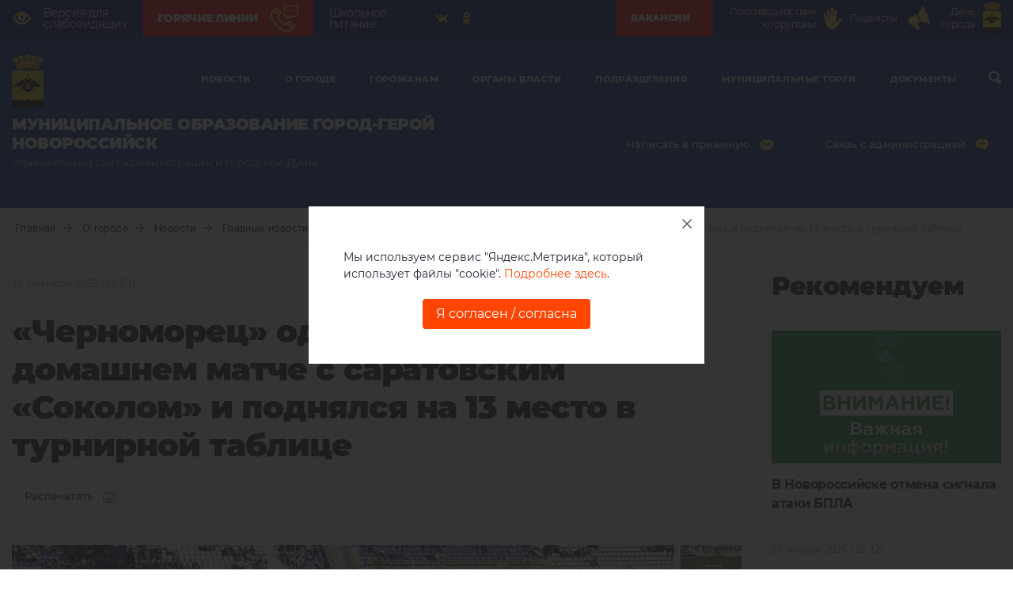

--- FILE ---
content_type: text/html; charset=UTF-8
request_url: https://admnvrsk.ru/o-gorode/novosti/glavnye-novosti/news-18092023125215-125543/
body_size: 27085
content:
<!DOCTYPE html>
<html lang="ru-Ru">
  <head>
    <meta charset="UTF-8">
    <meta name="viewport" content="width=device-width, initial-scale=1">
    <meta name="sputnik-verification" content="FVv2snHIkUhLFU5p"/>
    <title>«Черноморец» одержал победу в домашнем матче с саратовским «Соколом» и поднялся на 13 место в турнирной таблице :: Главные новости :: Новости :: О городе - Администрация и городская Дума муниципального образования город-герой Новороссийск</title>
    <meta http-equiv="Content-Type" content="text/html; charset=UTF-8" />
<link href="/bitrix/js/ui/design-tokens/dist/ui.design-tokens.css?172052512326358" type="text/css"  rel="stylesheet" />
<link href="/local/templates/.default/components/bitrix/main.share/.default/style.css?15718386911467" type="text/css"  rel="stylesheet" />
<link href="/bitrix/panel/main/popup.css?168000420522696" type="text/css"  rel="stylesheet" />
<link href="/local/templates/novoros/template_styles.css?17558692432495" type="text/css"  data-template-style="true"  rel="stylesheet" />
<script>if(!window.BX)window.BX={};if(!window.BX.message)window.BX.message=function(mess){if(typeof mess==='object'){for(let i in mess) {BX.message[i]=mess[i];} return true;}};</script>
<script>(window.BX||top.BX).message({"JS_CORE_LOADING":"Загрузка...","JS_CORE_NO_DATA":"- Нет данных -","JS_CORE_WINDOW_CLOSE":"Закрыть","JS_CORE_WINDOW_EXPAND":"Развернуть","JS_CORE_WINDOW_NARROW":"Свернуть в окно","JS_CORE_WINDOW_SAVE":"Сохранить","JS_CORE_WINDOW_CANCEL":"Отменить","JS_CORE_WINDOW_CONTINUE":"Продолжить","JS_CORE_H":"ч","JS_CORE_M":"м","JS_CORE_S":"с","JSADM_AI_HIDE_EXTRA":"Скрыть лишние","JSADM_AI_ALL_NOTIF":"Показать все","JSADM_AUTH_REQ":"Требуется авторизация!","JS_CORE_WINDOW_AUTH":"Войти","JS_CORE_IMAGE_FULL":"Полный размер"});</script>

<script src="/bitrix/js/main/core/core.js?1758616298511455"></script>

<script>BX.Runtime.registerExtension({"name":"main.core","namespace":"BX","loaded":true});</script>
<script>BX.setJSList(["\/bitrix\/js\/main\/core\/core_ajax.js","\/bitrix\/js\/main\/core\/core_promise.js","\/bitrix\/js\/main\/polyfill\/promise\/js\/promise.js","\/bitrix\/js\/main\/loadext\/loadext.js","\/bitrix\/js\/main\/loadext\/extension.js","\/bitrix\/js\/main\/polyfill\/promise\/js\/promise.js","\/bitrix\/js\/main\/polyfill\/find\/js\/find.js","\/bitrix\/js\/main\/polyfill\/includes\/js\/includes.js","\/bitrix\/js\/main\/polyfill\/matches\/js\/matches.js","\/bitrix\/js\/ui\/polyfill\/closest\/js\/closest.js","\/bitrix\/js\/main\/polyfill\/fill\/main.polyfill.fill.js","\/bitrix\/js\/main\/polyfill\/find\/js\/find.js","\/bitrix\/js\/main\/polyfill\/matches\/js\/matches.js","\/bitrix\/js\/main\/polyfill\/core\/dist\/polyfill.bundle.js","\/bitrix\/js\/main\/core\/core.js","\/bitrix\/js\/main\/polyfill\/intersectionobserver\/js\/intersectionobserver.js","\/bitrix\/js\/main\/lazyload\/dist\/lazyload.bundle.js","\/bitrix\/js\/main\/polyfill\/core\/dist\/polyfill.bundle.js","\/bitrix\/js\/main\/parambag\/dist\/parambag.bundle.js"]);
</script>
<script>BX.Runtime.registerExtension({"name":"ui.design-tokens","namespace":"window","loaded":true});</script>
<script>BX.Runtime.registerExtension({"name":"main.pageobject","namespace":"BX","loaded":true});</script>
<script>(window.BX||top.BX).message({"JS_CORE_LOADING":"Загрузка...","JS_CORE_NO_DATA":"- Нет данных -","JS_CORE_WINDOW_CLOSE":"Закрыть","JS_CORE_WINDOW_EXPAND":"Развернуть","JS_CORE_WINDOW_NARROW":"Свернуть в окно","JS_CORE_WINDOW_SAVE":"Сохранить","JS_CORE_WINDOW_CANCEL":"Отменить","JS_CORE_WINDOW_CONTINUE":"Продолжить","JS_CORE_H":"ч","JS_CORE_M":"м","JS_CORE_S":"с","JSADM_AI_HIDE_EXTRA":"Скрыть лишние","JSADM_AI_ALL_NOTIF":"Показать все","JSADM_AUTH_REQ":"Требуется авторизация!","JS_CORE_WINDOW_AUTH":"Войти","JS_CORE_IMAGE_FULL":"Полный размер"});</script>
<script>BX.Runtime.registerExtension({"name":"window","namespace":"window","loaded":true});</script>
<script>(window.BX||top.BX).message({"LANGUAGE_ID":"ru","FORMAT_DATE":"DD.MM.YYYY","FORMAT_DATETIME":"DD.MM.YYYY HH:MI:SS","COOKIE_PREFIX":"BITRIX_SM","SERVER_TZ_OFFSET":"10800","UTF_MODE":"Y","SITE_ID":"s1","SITE_DIR":"\/","USER_ID":"","SERVER_TIME":1768967085,"USER_TZ_OFFSET":0,"USER_TZ_AUTO":"Y","bitrix_sessid":"a6234ce10d986893ec8110c4068c9d20"});</script>


<script src="/bitrix/js/main/pageobject/dist/pageobject.bundle.js?1758616298999"></script>
<script src="/bitrix/js/main/core/core_window.js?171184790998766"></script>
<meta property="og:site_name" content="Администрация и городская Дума муниципального образования город-герой Новороссийск" />
<meta property="og:title" content="«Черноморец» одержал победу в домашнем матче с саратовским «Соколом» и поднялся на 13 место в турнирной таблице" />
<meta property="og:locale" content="ru_RU" />
<meta property="og:url" content="https://admnvrsk.ru/o-gorode/novosti/glavnye-novosti/news-18092023125215-125543/" />
<meta property="og:image" content="https://admnvrsk.ru/upload/resize_cache/iblock/b2b/600_600_2/2vmlg6c3fmlxnc92clgq4e4ogll1pckf.jpg" />
<meta property="og:image:width" content="600" />
<meta property="og:image:height" content="600" />



<script src="/local/templates/.default/components/bitrix/main.share/.default/script.js?1571838691624"></script>

    <link rel="apple-touch-icon" sizes="57x57" href="/local/templates/novoros/assets/ico/apple-icon-57x57.png">
    <link rel="apple-touch-icon" sizes="60x60" href="/local/templates/novoros/assets/ico/apple-icon-60x60.png">
    <link rel="apple-touch-icon" sizes="72x72" href="/local/templates/novoros/assets/ico/apple-icon-72x72.png">
    <link rel="apple-touch-icon" sizes="76x76" href="/local/templates/novoros/assets/ico/apple-icon-76x76.png">
    <link rel="apple-touch-icon" sizes="114x114" href="/local/templates/novoros/assets/ico/apple-icon-114x114.png">
    <link rel="apple-touch-icon" sizes="120x120" href="/local/templates/novoros/assets/ico/apple-icon-120x120.png">
    <link rel="apple-touch-icon" sizes="144x144" href="/local/templates/novoros/assets/ico/apple-icon-144x144.png">
    <link rel="apple-touch-icon" sizes="152x152" href="/local/templates/novoros/assets/ico/apple-icon-152x152.png">
    <link rel="apple-touch-icon" sizes="180x180" href="/local/templates/novoros/assets/ico/apple-icon-180x180.png">
    <link rel="icon" type="image/png" sizes="192x192"  href="/local/templates/novoros/assets/ico/android-icon-192x192.png">
    <link rel="icon" type="image/png" sizes="32x32" href="/local/templates/novoros/assets/ico/favicon-32x32.png">
    <link rel="icon" type="image/png" sizes="96x96" href="/local/templates/novoros/assets/ico/favicon-96x96.png">
    <link rel="icon" type="image/png" sizes="16x16" href="/local/templates/novoros/assets/ico/favicon-16x16.png">
    <link rel="manifest" href="/local/templates/novoros/assets/ico/manifest.json">
    <meta name="msapplication-TileColor" content="#ffffff">
    <meta name="msapplication-TileImage" content="/local/templates/novoros/assets/ico/ms-icon-144x144.png">
    <meta name="theme-color" content="#ffffff">
    <link rel="stylesheet" type="text/css" href="/local/templates/novoros/assets/fonts/font-awesome/css/font-awesome.min.css">
    <link rel="stylesheet" type="text/css" href="/local/templates/novoros/assets/css/bootstrap.css">
    <link rel="stylesheet" type="text/css" href="/local/templates/novoros/assets/css/normalise.css">
    <link rel="stylesheet" type="text/css" href="/local/templates/novoros/assets/css/swiper.min.css">
    <link rel="stylesheet" href="//code.jquery.com/ui/1.12.1/themes/base/jquery-ui.css">
    <link rel="stylesheet" type="text/css" href="/local/templates/novoros/assets/fancybox/jquery.fancybox.min.css">
    <link rel="stylesheet" type="text/css" href="/local/templates/novoros/assets/css/style.css?v=1.0.1">
    <link rel="stylesheet" type="text/css" href="/local/templates/novoros/assets/css/custom.css?v=1.0.10">
    <link rel="stylesheet" type="text/css" href="/local/templates/novoros/assets/css/custom_content.css?v=1.0.17">
    <link rel="stylesheet" type="text/css" href="/local/templates/novoros/assets/css/custom_header.css?v=1.0.3">
  </head>
  <body>
        <header>
        <section class="header-top">
            <div class="container">
                <div class="header-top-row">
                    <div class="header-top-left">
                        <a class="header-top-link" href="//special.admnvrsk.ru">
                            <svg class="up-row__eye">
                                <use xlink:href="/local/templates/novoros/assets/img/sprite.svg#eye"></use>
                            </svg>
                            <span class="header-top-link__text">Версия для<br> слабовидящих</span>
                        </a>

                        <a class="header-top-link header-top-link--red" href="/gorozhanam/goryachie-linii/">
                            <span class="header-top-link__text">Горячие линии</span>
							<img src="/local/templates/novoros/assets/img/hot-line.png" alt="Горячие линии" style="width:35px;">
                        </a>


                        <a class="header-top-link" href="/gorozhanam/shkolnoe-pitanie/">
                            <span class="header-top-link__text">Школьное <br>питание</span>
                        </a>

						
                        <div class="header-top-social">
							                            <div class="social">
                                <ul class="social__list">
                                    <li class="social__item"><a class="social__link" href="https://vk.com/nvrskadm" target="_blank">
                                    <svg class="social__svg">
                                    <use xlink:href="/local/templates/novoros/assets/img/sprite.svg#vk"></use>
                                    </svg></a></li>

                                    <li class="social__item"><a class="social__link" href="https://ok.ru/group/55645233348829" target="_blank">
                                    <svg class="social__svg">
                                    <use xlink:href="/local/templates/novoros/assets/img/sprite.svg#odnoklassniki"></use>
                                    </svg></a></li>


                                </ul>
                            </div>
                        </div>
                    </div>
                    <div class="header-top-right">
                        <a class="header-top-link header-top-link--red" href="/podrazdeleniya/upravleniya/upravlenie-kadrovoy-politiki/vakansii/">
                            <span class="header-top-link__text">Вакансии</span>
                           <!-- <svg class="up-row__palm">
                                <use xlink:href="/local/templates/novoros/assets/c_sprite.svg#virus"></use>
                            </svg>-->
                        </a>
                        <a class="header-top-link" href="/gorozhanam/antikoruptsiya/">
                            <span class="header-top-link__text">Противодействие коррупции</span>
                            <svg class="up-row__palm">
                                <use xlink:href="/local/templates/novoros/assets/c_sprite.svg#palm"></use>
                            </svg>
                        </a>
                        <a class="header-top-link" href="/podcast/" >
                            <span class="header-top-link__text">Подкасты</span>
                            <svg class="up-row__palm">
                                <use xlink:href="/local/templates/novoros/assets/c_sprite.svg#rupor"></use>
                            </svg>
                        </a>
						


 						<a class="header-top-link" href="https://admnvrsk.ru/o-gorode/185-let-novorossiysku/" target="_blank">
                            <span class="header-top-link__text">День города</span>
							<img style="height:40px" src="/upload/Novorossiysk.svg">
                        </a>

                    </div>
                </div>
            </div>
        </section>
              <section class="header-down">
        <div class="container">
          <div class="row">
            <div class="col-xl-12 no-relative">
              <div class="header-down__container">
                <div class="header-down__wrap-up">
                  <div class="header-down__up">
                    <div class="container">
                      <div class="header-down__flex">
                        <div class="header-down__left"><a href="/"><img class="header-down__logo" src="/local/templates/novoros/assets/img/logo_.png"></a></div>
                        

<div class="my-nav">
  <div class="my-close"><span class="my-close__text">закрыть</span>
    <div class="my-close__block">
      <div class="my-close__line"></div>
      <div class="my-close__line"></div>
    </div>
  </div>
  <ul class="my-nav__list">
    
        
        
                            <li class="my-nav__item">
                  <div class="my-nav__row"><a class="my-nav__link" href="/novosti/">Новости</a><span class="my-nav__link my-nav__link--mob">Новости</span>
                    <div class="my-nav__wrap-svg">
                      <svg class="my-nav__svg-arrow">
                        <use xlink:href="/local/templates/novoros/assets/img/sprite.svg#arrow-down"></use>
                      </svg>
                    </div>
                  </div>
                  <div class="drop-down">
                    <div class="drop-down__wrapper">
                    <ul class="drop-down__list">
                        
                    
        
    
        
        
                                            <li class="drop-down__item drop-down__item--active">
                        <a class="drop-down__link" href="/o-gorode/novosti/glavnye-novosti/">
                        <div class="drop-down__flex">
                            <div class="drop-down__wrap-svg">
                                <svg class="drop-down__svg">
                                    <use xlink:href="/local/templates/novoros/assets/img/sprite.svg#arrow-right"></use>
                                </svg>
                            </div>
                            <span class="drop-down__text">Главные новости</span>
                        </div>
                    </a>
                </li>
                            
        
        
    
        
        
                                            <li class="drop-down__item">
                        <a class="drop-down__link" href="/novosti/novosti-podrazdeleniy/">
                        <div class="drop-down__flex">
                            <div class="drop-down__wrap-svg">
                                <svg class="drop-down__svg">
                                    <use xlink:href="/local/templates/novoros/assets/img/sprite.svg#arrow-right"></use>
                                </svg>
                            </div>
                            <span class="drop-down__text">Новости подразделений</span>
                        </div>
                    </a>
                </li>
                            
        
        
    
        
        
                                            <li class="drop-down__item">
                        <a class="drop-down__link" href="/organy-vlasti/gorodskaya-duma/novosti/">
                        <div class="drop-down__flex">
                            <div class="drop-down__wrap-svg">
                                <svg class="drop-down__svg">
                                    <use xlink:href="/local/templates/novoros/assets/img/sprite.svg#arrow-right"></use>
                                </svg>
                            </div>
                            <span class="drop-down__text">Новости Думы</span>
                        </div>
                    </a>
                </li>
                            
        
        
    
                    </ul></div></li>        
        
                            <li class="my-nav__item">
                  <div class="my-nav__row"><a class="my-nav__link" href="/o-gorode/">О городе</a><span class="my-nav__link my-nav__link--mob">О городе</span>
                    <div class="my-nav__wrap-svg">
                      <svg class="my-nav__svg-arrow">
                        <use xlink:href="/local/templates/novoros/assets/img/sprite.svg#arrow-down"></use>
                      </svg>
                    </div>
                  </div>
                  <div class="drop-down">
                    <div class="drop-down__wrapper">
                    <ul class="drop-down__list">
                        
                    
        
    
        
        
                                            <li class="drop-down__item">
                        <a class="drop-down__link" href="/o-gorode/goroda-pobratimy/">
                        <div class="drop-down__flex">
                            <div class="drop-down__wrap-svg">
                                <svg class="drop-down__svg">
                                    <use xlink:href="/local/templates/novoros/assets/img/sprite.svg#arrow-right"></use>
                                </svg>
                            </div>
                            <span class="drop-down__text">Города-побратимы</span>
                        </div>
                    </a>
                </li>
                            
        
        
    
        
        
                                            <li class="drop-down__item">
                        <a class="drop-down__link" href="/o-gorode/novosti/">
                        <div class="drop-down__flex">
                            <div class="drop-down__wrap-svg">
                                <svg class="drop-down__svg">
                                    <use xlink:href="/local/templates/novoros/assets/img/sprite.svg#arrow-right"></use>
                                </svg>
                            </div>
                            <span class="drop-down__text">Новости</span>
                        </div>
                    </a>
                </li>
                            
        
        
    
        
        
                                            <li class="drop-down__item">
                        <a class="drop-down__link" href="/o-gorode/nagrady-goroda/">
                        <div class="drop-down__flex">
                            <div class="drop-down__wrap-svg">
                                <svg class="drop-down__svg">
                                    <use xlink:href="/local/templates/novoros/assets/img/sprite.svg#arrow-right"></use>
                                </svg>
                            </div>
                            <span class="drop-down__text">Награды города</span>
                        </div>
                    </a>
                </li>
                            
        
        
    
        
        
                                            <li class="drop-down__item">
                        <a class="drop-down__link" href="/o-gorode/ofitsialnye-simvoly-goroda/">
                        <div class="drop-down__flex">
                            <div class="drop-down__wrap-svg">
                                <svg class="drop-down__svg">
                                    <use xlink:href="/local/templates/novoros/assets/img/sprite.svg#arrow-right"></use>
                                </svg>
                            </div>
                            <span class="drop-down__text">Официальные символы города</span>
                        </div>
                    </a>
                </li>
                            
        
        
    
        
        
                                            <li class="drop-down__item">
                        <a class="drop-down__link" href="/o-gorode/gostyam-goroda/">
                        <div class="drop-down__flex">
                            <div class="drop-down__wrap-svg">
                                <svg class="drop-down__svg">
                                    <use xlink:href="/local/templates/novoros/assets/img/sprite.svg#arrow-right"></use>
                                </svg>
                            </div>
                            <span class="drop-down__text">Гостям города</span>
                        </div>
                    </a>
                </li>
                            
        
        
    
        
        
                                            <li class="drop-down__item">
                        <a class="drop-down__link" href="/o-gorode/pochyotnye-grazhdane-goroda/">
                        <div class="drop-down__flex">
                            <div class="drop-down__wrap-svg">
                                <svg class="drop-down__svg">
                                    <use xlink:href="/local/templates/novoros/assets/img/sprite.svg#arrow-right"></use>
                                </svg>
                            </div>
                            <span class="drop-down__text">Почётные граждане города</span>
                        </div>
                    </a>
                </li>
                            
        
        
    
        
        
                                            <li class="drop-down__item">
                        <a class="drop-down__link" href="/o-gorode/geroi-sovetskogo-soyuza/">
                        <div class="drop-down__flex">
                            <div class="drop-down__wrap-svg">
                                <svg class="drop-down__svg">
                                    <use xlink:href="/local/templates/novoros/assets/img/sprite.svg#arrow-right"></use>
                                </svg>
                            </div>
                            <span class="drop-down__text">Герои Советского Союза</span>
                        </div>
                    </a>
                </li>
                            
        
        
    
        
        
                                            <li class="drop-down__item">
                        <a class="drop-down__link" href="/o-gorode/istoriya-goroda/">
                        <div class="drop-down__flex">
                            <div class="drop-down__wrap-svg">
                                <svg class="drop-down__svg">
                                    <use xlink:href="/local/templates/novoros/assets/img/sprite.svg#arrow-right"></use>
                                </svg>
                            </div>
                            <span class="drop-down__text">История города</span>
                        </div>
                    </a>
                </li>
                            
        
        
    
        
        
                                            <li class="drop-down__item">
                        <a class="drop-down__link" href="/o-gorode/pasport-goroda/">
                        <div class="drop-down__flex">
                            <div class="drop-down__wrap-svg">
                                <svg class="drop-down__svg">
                                    <use xlink:href="/local/templates/novoros/assets/img/sprite.svg#arrow-right"></use>
                                </svg>
                            </div>
                            <span class="drop-down__text">Паспорт города</span>
                        </div>
                    </a>
                </li>
                            
        
        
    
        
        
                                            <li class="drop-down__item">
                        <a class="drop-down__link" href="/o-gorode/ustav/">
                        <div class="drop-down__flex">
                            <div class="drop-down__wrap-svg">
                                <svg class="drop-down__svg">
                                    <use xlink:href="/local/templates/novoros/assets/img/sprite.svg#arrow-right"></use>
                                </svg>
                            </div>
                            <span class="drop-down__text">Устав</span>
                        </div>
                    </a>
                </li>
                            
        
        
    
        
        
                                                </ul>
                    <ul class="drop-down__list">
                                                    <li class="drop-down__item">
                        <a class="drop-down__link" href="/o-gorode/bessmertnyy-polk-novorossiysk/">
                        <div class="drop-down__flex">
                            <div class="drop-down__wrap-svg">
                                <svg class="drop-down__svg">
                                    <use xlink:href="/local/templates/novoros/assets/img/sprite.svg#arrow-right"></use>
                                </svg>
                            </div>
                            <span class="drop-down__text">Бессмертный полк - Новороссийск</span>
                        </div>
                    </a>
                </li>
                            
        
        
    
        
        
                                            <li class="drop-down__item">
                        <a class="drop-down__link" href="/o-gorode/nekommercheskie-organizatsii/">
                        <div class="drop-down__flex">
                            <div class="drop-down__wrap-svg">
                                <svg class="drop-down__svg">
                                    <use xlink:href="/local/templates/novoros/assets/img/sprite.svg#arrow-right"></use>
                                </svg>
                            </div>
                            <span class="drop-down__text">Некоммерческие организации</span>
                        </div>
                    </a>
                </li>
                            
        
        
    
        
        
                                            <li class="drop-down__item">
                        <a class="drop-down__link" href="/o-gorode/pochetnoe-zvanie-patriot-novorossiyska/">
                        <div class="drop-down__flex">
                            <div class="drop-down__wrap-svg">
                                <svg class="drop-down__svg">
                                    <use xlink:href="/local/templates/novoros/assets/img/sprite.svg#arrow-right"></use>
                                </svg>
                            </div>
                            <span class="drop-down__text">Почетное звание «Патриот Новороссийска»</span>
                        </div>
                    </a>
                </li>
                            
        
        
    
                    </ul></div></li>        
        
                            <li class="my-nav__item">
                  <div class="my-nav__row"><a class="my-nav__link" href="/gorozhanam/">Горожанам</a><span class="my-nav__link my-nav__link--mob">Горожанам</span>
                    <div class="my-nav__wrap-svg">
                      <svg class="my-nav__svg-arrow">
                        <use xlink:href="/local/templates/novoros/assets/img/sprite.svg#arrow-down"></use>
                      </svg>
                    </div>
                  </div>
                  <div class="drop-down">
                    <div class="drop-down__wrapper">
                    <ul class="drop-down__list">
                        
                    
        
    
        
        
                                            <li class="drop-down__item">
                        <a class="drop-down__link" href="/gorozhanam/natprojects/">
                        <div class="drop-down__flex">
                            <div class="drop-down__wrap-svg">
                                <svg class="drop-down__svg">
                                    <use xlink:href="/local/templates/novoros/assets/img/sprite.svg#arrow-right"></use>
                                </svg>
                            </div>
                            <span class="drop-down__text">Национальные проекты</span>
                        </div>
                    </a>
                </li>
                            
        
        
    
        
        
                                            <li class="drop-down__item">
                        <a class="drop-down__link" href="/gorozhanam/antikoruptsiya/">
                        <div class="drop-down__flex">
                            <div class="drop-down__wrap-svg">
                                <svg class="drop-down__svg">
                                    <use xlink:href="/local/templates/novoros/assets/img/sprite.svg#arrow-right"></use>
                                </svg>
                            </div>
                            <span class="drop-down__text">Противодействие коррупции</span>
                        </div>
                    </a>
                </li>
                            
        
        
    
        
        
                                            <li class="drop-down__item">
                        <a class="drop-down__link" href="/gorozhanam/antikoruptsiya/borba-s-korrupciej/antimonopolnyy-komplaens">
                        <div class="drop-down__flex">
                            <div class="drop-down__wrap-svg">
                                <svg class="drop-down__svg">
                                    <use xlink:href="/local/templates/novoros/assets/img/sprite.svg#arrow-right"></use>
                                </svg>
                            </div>
                            <span class="drop-down__text">Антимонопольный комплаенс</span>
                        </div>
                    </a>
                </li>
                            
        
        
    
        
        
                                            <li class="drop-down__item">
                        <a class="drop-down__link" href="/gorozhanam/gradostroitelnaya-deyatelnost/">
                        <div class="drop-down__flex">
                            <div class="drop-down__wrap-svg">
                                <svg class="drop-down__svg">
                                    <use xlink:href="/local/templates/novoros/assets/img/sprite.svg#arrow-right"></use>
                                </svg>
                            </div>
                            <span class="drop-down__text">Градостроительная деятельность</span>
                        </div>
                    </a>
                </li>
                            
        
        
    
        
        
                                            <li class="drop-down__item">
                        <a class="drop-down__link" href="/gorozhanam/upravlenie-mvd-rossii-po-gorodu-novorossiysku/">
                        <div class="drop-down__flex">
                            <div class="drop-down__wrap-svg">
                                <svg class="drop-down__svg">
                                    <use xlink:href="/local/templates/novoros/assets/img/sprite.svg#arrow-right"></use>
                                </svg>
                            </div>
                            <span class="drop-down__text">Управление МВД России по городу Новороссийску</span>
                        </div>
                    </a>
                </li>
                            
        
        
    
        
        
                                            <li class="drop-down__item">
                        <a class="drop-down__link" href="/gorozhanam/internet-priemnaya/">
                        <div class="drop-down__flex">
                            <div class="drop-down__wrap-svg">
                                <svg class="drop-down__svg">
                                    <use xlink:href="/local/templates/novoros/assets/img/sprite.svg#arrow-right"></use>
                                </svg>
                            </div>
                            <span class="drop-down__text">Интернет-приемная</span>
                        </div>
                    </a>
                </li>
                            
        
        
    
        
        
                                            <li class="drop-down__item">
                        <a class="drop-down__link" href="/gorozhanam/shkola-po-okhrane-truda/">
                        <div class="drop-down__flex">
                            <div class="drop-down__wrap-svg">
                                <svg class="drop-down__svg">
                                    <use xlink:href="/local/templates/novoros/assets/img/sprite.svg#arrow-right"></use>
                                </svg>
                            </div>
                            <span class="drop-down__text">Школа по охране труда</span>
                        </div>
                    </a>
                </li>
                            
        
        
    
        
        
                                            <li class="drop-down__item">
                        <a class="drop-down__link" href="/gorozhanam/antiterror/">
                        <div class="drop-down__flex">
                            <div class="drop-down__wrap-svg">
                                <svg class="drop-down__svg">
                                    <use xlink:href="/local/templates/novoros/assets/img/sprite.svg#arrow-right"></use>
                                </svg>
                            </div>
                            <span class="drop-down__text">Антитеррор</span>
                        </div>
                    </a>
                </li>
                            
        
        
    
        
        
                                            <li class="drop-down__item">
                        <a class="drop-down__link" href="/gorozhanam/vestnik-munitsipalnogo-obrazovaniya-gorod-novorossiysk/">
                        <div class="drop-down__flex">
                            <div class="drop-down__wrap-svg">
                                <svg class="drop-down__svg">
                                    <use xlink:href="/local/templates/novoros/assets/img/sprite.svg#arrow-right"></use>
                                </svg>
                            </div>
                            <span class="drop-down__text">«Вестник муниципального образования город Новороссийск»</span>
                        </div>
                    </a>
                </li>
                            
        
        
    
        
        
                                            <li class="drop-down__item">
                        <a class="drop-down__link" href="/gorozhanam/antinarko/">
                        <div class="drop-down__flex">
                            <div class="drop-down__wrap-svg">
                                <svg class="drop-down__svg">
                                    <use xlink:href="/local/templates/novoros/assets/img/sprite.svg#arrow-right"></use>
                                </svg>
                            </div>
                            <span class="drop-down__text">Антинарко</span>
                        </div>
                    </a>
                </li>
                            
        
        
    
        
        
                                                </ul>
                    <ul class="drop-down__list">
                                                    <li class="drop-down__item">
                        <a class="drop-down__link" href="/gorozhanam/munitsipalnye-uslugi-predostavlyaemye-v-elektronnoy-forme/">
                        <div class="drop-down__flex">
                            <div class="drop-down__wrap-svg">
                                <svg class="drop-down__svg">
                                    <use xlink:href="/local/templates/novoros/assets/img/sprite.svg#arrow-right"></use>
                                </svg>
                            </div>
                            <span class="drop-down__text">Муниципальные услуги</span>
                        </div>
                    </a>
                </li>
                            
        
        
    
        
        
                                            <li class="drop-down__item">
                        <a class="drop-down__link" href="/gorozhanam/tsentr-zanyatosti-naseleniya/">
                        <div class="drop-down__flex">
                            <div class="drop-down__wrap-svg">
                                <svg class="drop-down__svg">
                                    <use xlink:href="/local/templates/novoros/assets/img/sprite.svg#arrow-right"></use>
                                </svg>
                            </div>
                            <span class="drop-down__text">Центр занятости населения</span>
                        </div>
                    </a>
                </li>
                            
        
        
    
        
        
                                            <li class="drop-down__item">
                        <a class="drop-down__link" href="/gorozhanam/anonsy/">
                        <div class="drop-down__flex">
                            <div class="drop-down__wrap-svg">
                                <svg class="drop-down__svg">
                                    <use xlink:href="/local/templates/novoros/assets/img/sprite.svg#arrow-right"></use>
                                </svg>
                            </div>
                            <span class="drop-down__text">Анонсы</span>
                        </div>
                    </a>
                </li>
                            
        
        
    
        
        
                                            <li class="drop-down__item">
                        <a class="drop-down__link" href="/gorozhanam/bezopasnost-dorozhnogo-dvizheniya/">
                        <div class="drop-down__flex">
                            <div class="drop-down__wrap-svg">
                                <svg class="drop-down__svg">
                                    <use xlink:href="/local/templates/novoros/assets/img/sprite.svg#arrow-right"></use>
                                </svg>
                            </div>
                            <span class="drop-down__text">Безопасность дорожного движения</span>
                        </div>
                    </a>
                </li>
                            
        
        
    
        
        
                                            <li class="drop-down__item">
                        <a class="drop-down__link" href="/gorozhanam/obschestvennaya-palata/">
                        <div class="drop-down__flex">
                            <div class="drop-down__wrap-svg">
                                <svg class="drop-down__svg">
                                    <use xlink:href="/local/templates/novoros/assets/img/sprite.svg#arrow-right"></use>
                                </svg>
                            </div>
                            <span class="drop-down__text">Общественная палата</span>
                        </div>
                    </a>
                </li>
                            
        
        
    
        
        
                                            <li class="drop-down__item">
                        <a class="drop-down__link" href="/gorozhanam/gorodskaya-sreda/">
                        <div class="drop-down__flex">
                            <div class="drop-down__wrap-svg">
                                <svg class="drop-down__svg">
                                    <use xlink:href="/local/templates/novoros/assets/img/sprite.svg#arrow-right"></use>
                                </svg>
                            </div>
                            <span class="drop-down__text">Городская среда</span>
                        </div>
                    </a>
                </li>
                            
        
        
    
        
        
                                            <li class="drop-down__item">
                        <a class="drop-down__link" href="/gorozhanam/izbiratelnye-komissii/">
                        <div class="drop-down__flex">
                            <div class="drop-down__wrap-svg">
                                <svg class="drop-down__svg">
                                    <use xlink:href="/local/templates/novoros/assets/img/sprite.svg#arrow-right"></use>
                                </svg>
                            </div>
                            <span class="drop-down__text">Избирательные комиссии</span>
                        </div>
                    </a>
                </li>
                            
        
        
    
        
        
                                            <li class="drop-down__item">
                        <a class="drop-down__link" href="/gorozhanam/kontrolno-schetnaya-palata/">
                        <div class="drop-down__flex">
                            <div class="drop-down__wrap-svg">
                                <svg class="drop-down__svg">
                                    <use xlink:href="/local/templates/novoros/assets/img/sprite.svg#arrow-right"></use>
                                </svg>
                            </div>
                            <span class="drop-down__text">Контрольно-счетная палата</span>
                        </div>
                    </a>
                </li>
                            
        
        
    
        
        
                                            <li class="drop-down__item">
                        <a class="drop-down__link" href="/gorozhanam/pravovoe-prosveschenie/">
                        <div class="drop-down__flex">
                            <div class="drop-down__wrap-svg">
                                <svg class="drop-down__svg">
                                    <use xlink:href="/local/templates/novoros/assets/img/sprite.svg#arrow-right"></use>
                                </svg>
                            </div>
                            <span class="drop-down__text">Правовое просвещение</span>
                        </div>
                    </a>
                </li>
                            
        
        
    
        
        
                                            <li class="drop-down__item">
                        <a class="drop-down__link" href="/gorozhanam/sotszaschita-razyasnyaet/">
                        <div class="drop-down__flex">
                            <div class="drop-down__wrap-svg">
                                <svg class="drop-down__svg">
                                    <use xlink:href="/local/templates/novoros/assets/img/sprite.svg#arrow-right"></use>
                                </svg>
                            </div>
                            <span class="drop-down__text">Соцзащита разъясняет</span>
                        </div>
                    </a>
                </li>
                            
        
        
    
        
        
                                                </ul>
                    <ul class="drop-down__list">
                                                    <li class="drop-down__item">
                        <a class="drop-down__link" href="/gorozhanam/besplatnaya-yuridicheskaya-pomoshch/">
                        <div class="drop-down__flex">
                            <div class="drop-down__wrap-svg">
                                <svg class="drop-down__svg">
                                    <use xlink:href="/local/templates/novoros/assets/img/sprite.svg#arrow-right"></use>
                                </svg>
                            </div>
                            <span class="drop-down__text">Бесплатная юридическая помощь</span>
                        </div>
                    </a>
                </li>
                            
        
        
    
        
        
                                            <li class="drop-down__item">
                        <a class="drop-down__link" href="/gorozhanam/koronavirus/">
                        <div class="drop-down__flex">
                            <div class="drop-down__wrap-svg">
                                <svg class="drop-down__svg">
                                    <use xlink:href="/local/templates/novoros/assets/img/sprite.svg#arrow-right"></use>
                                </svg>
                            </div>
                            <span class="drop-down__text">КОРОНАВИРУС</span>
                        </div>
                    </a>
                </li>
                            
        
        
    
        
        
                                            <li class="drop-down__item">
                        <a class="drop-down__link" href="/gorozhanam/rabota-s-grantami/">
                        <div class="drop-down__flex">
                            <div class="drop-down__wrap-svg">
                                <svg class="drop-down__svg">
                                    <use xlink:href="/local/templates/novoros/assets/img/sprite.svg#arrow-right"></use>
                                </svg>
                            </div>
                            <span class="drop-down__text">Муниципальные гранты</span>
                        </div>
                    </a>
                </li>
                            
        
        
    
        
        
                                            <li class="drop-down__item">
                        <a class="drop-down__link" href="/gorozhanam/fond-pomoschi-bolnym-detyam-spasi-i-sokhrani/">
                        <div class="drop-down__flex">
                            <div class="drop-down__wrap-svg">
                                <svg class="drop-down__svg">
                                    <use xlink:href="/local/templates/novoros/assets/img/sprite.svg#arrow-right"></use>
                                </svg>
                            </div>
                            <span class="drop-down__text">Новороссийский Благотворительный Фонд Помощи Больным Детям «Спаси и Сохрани»</span>
                        </div>
                    </a>
                </li>
                            
        
        
    
        
        
                                            <li class="drop-down__item">
                        <a class="drop-down__link" href="/gorozhanam/initsiativnoe-byudzhetirovanie/">
                        <div class="drop-down__flex">
                            <div class="drop-down__wrap-svg">
                                <svg class="drop-down__svg">
                                    <use xlink:href="/local/templates/novoros/assets/img/sprite.svg#arrow-right"></use>
                                </svg>
                            </div>
                            <span class="drop-down__text">Инициативное бюджетирование</span>
                        </div>
                    </a>
                </li>
                            
        
        
    
        
        
                                            <li class="drop-down__item">
                        <a class="drop-down__link" href="/gorozhanam/goryachie-linii/">
                        <div class="drop-down__flex">
                            <div class="drop-down__wrap-svg">
                                <svg class="drop-down__svg">
                                    <use xlink:href="/local/templates/novoros/assets/img/sprite.svg#arrow-right"></use>
                                </svg>
                            </div>
                            <span class="drop-down__text">Горячие линии</span>
                        </div>
                    </a>
                </li>
                            
        
        
    
        
        
                                            <li class="drop-down__item">
                        <a class="drop-down__link" href="/gorozhanam/akty-obsledovaniya-zelenykh-nasazhdeniy/">
                        <div class="drop-down__flex">
                            <div class="drop-down__wrap-svg">
                                <svg class="drop-down__svg">
                                    <use xlink:href="/local/templates/novoros/assets/img/sprite.svg#arrow-right"></use>
                                </svg>
                            </div>
                            <span class="drop-down__text">Акты обследования зеленых насаждений</span>
                        </div>
                    </a>
                </li>
                            
        
        
    
        
        
                                            <li class="drop-down__item">
                        <a class="drop-down__link" href="/gorozhanam/vo-blago-novorossiyska/">
                        <div class="drop-down__flex">
                            <div class="drop-down__wrap-svg">
                                <svg class="drop-down__svg">
                                    <use xlink:href="/local/templates/novoros/assets/img/sprite.svg#arrow-right"></use>
                                </svg>
                            </div>
                            <span class="drop-down__text">Во благо Новороссийска</span>
                        </div>
                    </a>
                </li>
                            
        
        
    
        
        
                                            <li class="drop-down__item">
                        <a class="drop-down__link" href="/gorozhanam/shkolnoe-pitanie/">
                        <div class="drop-down__flex">
                            <div class="drop-down__wrap-svg">
                                <svg class="drop-down__svg">
                                    <use xlink:href="/local/templates/novoros/assets/img/sprite.svg#arrow-right"></use>
                                </svg>
                            </div>
                            <span class="drop-down__text">Школьное питание</span>
                        </div>
                    </a>
                </li>
                            
        
        
    
        
        
                                            <li class="drop-down__item">
                        <a class="drop-down__link" href="/gorozhanam/razyasneniya-o-chastichnoy-mobilizatsii/">
                        <div class="drop-down__flex">
                            <div class="drop-down__wrap-svg">
                                <svg class="drop-down__svg">
                                    <use xlink:href="/local/templates/novoros/assets/img/sprite.svg#arrow-right"></use>
                                </svg>
                            </div>
                            <span class="drop-down__text">Военная служба по контракту в Вооруженных силах РФ</span>
                        </div>
                    </a>
                </li>
                            
        
        
    
        
        
                                                </ul>
                    <ul class="drop-down__list">
                                                    <li class="drop-down__item">
                        <a class="drop-down__link" href="/gorozhanam/grazhdanskoe-obshchestvo-i-nko/">
                        <div class="drop-down__flex">
                            <div class="drop-down__wrap-svg">
                                <svg class="drop-down__svg">
                                    <use xlink:href="/local/templates/novoros/assets/img/sprite.svg#arrow-right"></use>
                                </svg>
                            </div>
                            <span class="drop-down__text">Гражданское общество и НКО</span>
                        </div>
                    </a>
                </li>
                            
        
        
    
        
        
                                            <li class="drop-down__item">
                        <a class="drop-down__link" href="https://promkuban.ru/">
                        <div class="drop-down__flex">
                            <div class="drop-down__wrap-svg">
                                <svg class="drop-down__svg">
                                    <use xlink:href="/local/templates/novoros/assets/img/sprite.svg#arrow-right"></use>
                                </svg>
                            </div>
                            <span class="drop-down__text">Промышленный портал Краснодарского края</span>
                        </div>
                    </a>
                </li>
                            
        
        
    
        
        
                                            <li class="drop-down__item">
                        <a class="drop-down__link" href="https://frpkk.ru/">
                        <div class="drop-down__flex">
                            <div class="drop-down__wrap-svg">
                                <svg class="drop-down__svg">
                                    <use xlink:href="/local/templates/novoros/assets/img/sprite.svg#arrow-right"></use>
                                </svg>
                            </div>
                            <span class="drop-down__text">Фонд развития промышленности Краснодарского края</span>
                        </div>
                    </a>
                </li>
                            
        
        
    
        
        
                                            <li class="drop-down__item">
                        <a class="drop-down__link" href="/gorozhanam/shkola-gramotnogo-potrebitelya/">
                        <div class="drop-down__flex">
                            <div class="drop-down__wrap-svg">
                                <svg class="drop-down__svg">
                                    <use xlink:href="/local/templates/novoros/assets/img/sprite.svg#arrow-right"></use>
                                </svg>
                            </div>
                            <span class="drop-down__text">Школа грамотного потребителя</span>
                        </div>
                    </a>
                </li>
                            
        
        
    
        
        
                                            <li class="drop-down__item">
                        <a class="drop-down__link" href="/gorozhanam/strategiya-gosudarstvennoy-politiki-v-oblasti-zashchity-prav-potrebiteley-na-period-do-2030-goda/">
                        <div class="drop-down__flex">
                            <div class="drop-down__wrap-svg">
                                <svg class="drop-down__svg">
                                    <use xlink:href="/local/templates/novoros/assets/img/sprite.svg#arrow-right"></use>
                                </svg>
                            </div>
                            <span class="drop-down__text">Стратегия государственной политики в области защиты прав потребителей на период до 2030 года</span>
                        </div>
                    </a>
                </li>
                            
        
        
    
        
        
                                            <li class="drop-down__item">
                        <a class="drop-down__link" href="/gorozhanam/informatsionnye-soobshcheniya/">
                        <div class="drop-down__flex">
                            <div class="drop-down__wrap-svg">
                                <svg class="drop-down__svg">
                                    <use xlink:href="/local/templates/novoros/assets/img/sprite.svg#arrow-right"></use>
                                </svg>
                            </div>
                            <span class="drop-down__text">Информационные сообщения</span>
                        </div>
                    </a>
                </li>
                            
        
        
    
        
        
                                            <li class="drop-down__item">
                        <a class="drop-down__link" href="https://admnvrsk.ru/podrazdeleniya/upravleniya/upravlenie-kadrovoy-politiki/vakansii/">
                        <div class="drop-down__flex">
                            <div class="drop-down__wrap-svg">
                                <svg class="drop-down__svg">
                                    <use xlink:href="/local/templates/novoros/assets/img/sprite.svg#arrow-right"></use>
                                </svg>
                            </div>
                            <span class="drop-down__text">Вакансии</span>
                        </div>
                    </a>
                </li>
                            
        
        
    
        
        
                                            <li class="drop-down__item">
                        <a class="drop-down__link" href="https://admnvrsk.ru/gorozhanam/tyl-rossii/">
                        <div class="drop-down__flex">
                            <div class="drop-down__wrap-svg">
                                <svg class="drop-down__svg">
                                    <use xlink:href="/local/templates/novoros/assets/img/sprite.svg#arrow-right"></use>
                                </svg>
                            </div>
                            <span class="drop-down__text">Тыл России</span>
                        </div>
                    </a>
                </li>
                            
        
        
    
                    </ul></div></li>        
        
                            <li class="my-nav__item">
                  <div class="my-nav__row"><a class="my-nav__link" href="/organy-vlasti/">Органы власти</a><span class="my-nav__link my-nav__link--mob">Органы власти</span>
                    <div class="my-nav__wrap-svg">
                      <svg class="my-nav__svg-arrow">
                        <use xlink:href="/local/templates/novoros/assets/img/sprite.svg#arrow-down"></use>
                      </svg>
                    </div>
                  </div>
                  <div class="drop-down">
                    <div class="drop-down__wrapper">
                    <ul class="drop-down__list">
                        
                    
        
    
        
        
                                            <li class="drop-down__item">
                        <a class="drop-down__link" href="/organy-vlasti/administratsiya/">
                        <div class="drop-down__flex">
                            <div class="drop-down__wrap-svg">
                                <svg class="drop-down__svg">
                                    <use xlink:href="/local/templates/novoros/assets/img/sprite.svg#arrow-right"></use>
                                </svg>
                            </div>
                            <span class="drop-down__text">Администрация</span>
                        </div>
                    </a>
                </li>
                            
        
        
    
        
        
                                            <li class="drop-down__item">
                        <a class="drop-down__link" href="/organy-vlasti/gorodskaya-duma/">
                        <div class="drop-down__flex">
                            <div class="drop-down__wrap-svg">
                                <svg class="drop-down__svg">
                                    <use xlink:href="/local/templates/novoros/assets/img/sprite.svg#arrow-right"></use>
                                </svg>
                            </div>
                            <span class="drop-down__text">Городская Дума</span>
                        </div>
                    </a>
                </li>
                            
        
        
    
                    </ul></div></li>        
        
                            <li class="my-nav__item">
                  <div class="my-nav__row"><a class="my-nav__link" href="/podrazdeleniya/">Подразделения</a><span class="my-nav__link my-nav__link--mob">Подразделения</span>
                    <div class="my-nav__wrap-svg">
                      <svg class="my-nav__svg-arrow">
                        <use xlink:href="/local/templates/novoros/assets/img/sprite.svg#arrow-down"></use>
                      </svg>
                    </div>
                  </div>
                  <div class="drop-down">
                    <div class="drop-down__wrapper">
                    <ul class="drop-down__list">
                        
                    
        
    
        
        
                                            <li class="drop-down__item">
                        <a class="drop-down__link" href="/podrazdeleniya/upravleniya/">
                        <div class="drop-down__flex">
                            <div class="drop-down__wrap-svg">
                                <svg class="drop-down__svg">
                                    <use xlink:href="/local/templates/novoros/assets/img/sprite.svg#arrow-right"></use>
                                </svg>
                            </div>
                            <span class="drop-down__text">Управления</span>
                        </div>
                    </a>
                </li>
                            
        
        
    
        
        
                                            <li class="drop-down__item">
                        <a class="drop-down__link" href="/podrazdeleniya/otdely/">
                        <div class="drop-down__flex">
                            <div class="drop-down__wrap-svg">
                                <svg class="drop-down__svg">
                                    <use xlink:href="/local/templates/novoros/assets/img/sprite.svg#arrow-right"></use>
                                </svg>
                            </div>
                            <span class="drop-down__text">Отделы</span>
                        </div>
                    </a>
                </li>
                            
        
        
    
        
        
                                            <li class="drop-down__item">
                        <a class="drop-down__link" href="/podrazdeleniya/munitsipalnye-byudzhetnye-i-unitarnye-uchrezhdeniya/">
                        <div class="drop-down__flex">
                            <div class="drop-down__wrap-svg">
                                <svg class="drop-down__svg">
                                    <use xlink:href="/local/templates/novoros/assets/img/sprite.svg#arrow-right"></use>
                                </svg>
                            </div>
                            <span class="drop-down__text">Муниципальные бюджетные и унитарные учреждения</span>
                        </div>
                    </a>
                </li>
                            
        
        
    
        
        
                                            <li class="drop-down__item">
                        <a class="drop-down__link" href="/podrazdeleniya/vnutrigorodskie-rayony/">
                        <div class="drop-down__flex">
                            <div class="drop-down__wrap-svg">
                                <svg class="drop-down__svg">
                                    <use xlink:href="/local/templates/novoros/assets/img/sprite.svg#arrow-right"></use>
                                </svg>
                            </div>
                            <span class="drop-down__text">Внутригородские районы</span>
                        </div>
                    </a>
                </li>
                            
        
        
    
                    </ul></div></li>        
        
                            <li class="my-nav__item">
                  <div class="my-nav__row"><a class="my-nav__link" href="/dokumenty/dokumenty-administratsii/munitsipalnye-torgi/">Муниципальные торги</a><span class="my-nav__link my-nav__link--mob">Муниципальные торги</span>
                    <div class="my-nav__wrap-svg">
                      <svg class="my-nav__svg-arrow">
                        <use xlink:href="/local/templates/novoros/assets/img/sprite.svg#arrow-down"></use>
                      </svg>
                    </div>
                  </div>
                  <div class="drop-down">
                    <div class="drop-down__wrapper">
                    <ul class="drop-down__list">
                        
                    
        
    
        
        
                                            <li class="drop-down__item">
                        <a class="drop-down__link" href="/dokumenty/dokumenty-administratsii/munitsipalnye-torgi/konkurs-na-pravo-zaklyucheniya-investitsionnogo-soglasheniya-parkovochnoe-prostranstvo-/">
                        <div class="drop-down__flex">
                            <div class="drop-down__wrap-svg">
                                <svg class="drop-down__svg">
                                    <use xlink:href="/local/templates/novoros/assets/img/sprite.svg#arrow-right"></use>
                                </svg>
                            </div>
                            <span class="drop-down__text">Конкурс на право заключения инвестиционного соглашения (парковочное пространство)</span>
                        </div>
                    </a>
                </li>
                            
        
        
    
        
        
                                            <li class="drop-down__item">
                        <a class="drop-down__link" href="/dokumenty/dokumenty-administratsii/munitsipalnye-torgi/aukciony-konkursy-torgi/">
                        <div class="drop-down__flex">
                            <div class="drop-down__wrap-svg">
                                <svg class="drop-down__svg">
                                    <use xlink:href="/local/templates/novoros/assets/img/sprite.svg#arrow-right"></use>
                                </svg>
                            </div>
                            <span class="drop-down__text">Аукционы, конкурсы</span>
                        </div>
                    </a>
                </li>
                            
        
        
    
        
        
                                            <li class="drop-down__item">
                        <a class="drop-down__link" href="/dokumenty/dokumenty-administratsii/munitsipalnye-torgi/zakupki-za-schet-dobrovolnyh-pozhertvovanij-blagotvoritelnoj-pomoshhi/">
                        <div class="drop-down__flex">
                            <div class="drop-down__wrap-svg">
                                <svg class="drop-down__svg">
                                    <use xlink:href="/local/templates/novoros/assets/img/sprite.svg#arrow-right"></use>
                                </svg>
                            </div>
                            <span class="drop-down__text">Торги на право заключения договора с благотворителем</span>
                        </div>
                    </a>
                </li>
                            
        
        
    
        
        
                                            <li class="drop-down__item">
                        <a class="drop-down__link" href="/dokumenty/dokumenty-administratsii/munitsipalnye-torgi/kapitalnyy-remont-mkd/">
                        <div class="drop-down__flex">
                            <div class="drop-down__wrap-svg">
                                <svg class="drop-down__svg">
                                    <use xlink:href="/local/templates/novoros/assets/img/sprite.svg#arrow-right"></use>
                                </svg>
                            </div>
                            <span class="drop-down__text">Капитальный ремонт МКД (постановление № 615)</span>
                        </div>
                    </a>
                </li>
                            
        
        
    
        
        
                                            <li class="drop-down__item">
                        <a class="drop-down__link" href="/dokumenty/dokumenty-administratsii/munitsipalnye-torgi/otbor-upravlyayuschikh-organizatsiy/">
                        <div class="drop-down__flex">
                            <div class="drop-down__wrap-svg">
                                <svg class="drop-down__svg">
                                    <use xlink:href="/local/templates/novoros/assets/img/sprite.svg#arrow-right"></use>
                                </svg>
                            </div>
                            <span class="drop-down__text">Отбор управляющих компаний для МКД (постановление № 75)</span>
                        </div>
                    </a>
                </li>
                            
        
        
    
        
        
                                            <li class="drop-down__item">
                        <a class="drop-down__link" href="/dokumenty/dokumenty-administratsii/munitsipalnye-torgi/razmeshhenie-reklamnyh-konstrukcij/">
                        <div class="drop-down__flex">
                            <div class="drop-down__wrap-svg">
                                <svg class="drop-down__svg">
                                    <use xlink:href="/local/templates/novoros/assets/img/sprite.svg#arrow-right"></use>
                                </svg>
                            </div>
                            <span class="drop-down__text">Установка и эксплуатация рекламной конструкции (38-ФЗ)</span>
                        </div>
                    </a>
                </li>
                            
        
        
    
        
        
                                            <li class="drop-down__item">
                        <a class="drop-down__link" href="/dokumenty/dokumenty-administratsii/munitsipalnye-torgi/razmeshchenie-nto-auktsion/">
                        <div class="drop-down__flex">
                            <div class="drop-down__wrap-svg">
                                <svg class="drop-down__svg">
                                    <use xlink:href="/local/templates/novoros/assets/img/sprite.svg#arrow-right"></use>
                                </svg>
                            </div>
                            <span class="drop-down__text">Размещение НТО (аукцион)</span>
                        </div>
                    </a>
                </li>
                            
        
        
    
        
        
                                            <li class="drop-down__item">
                        <a class="drop-down__link" href="/dokumenty/dokumenty-administratsii/munitsipalnye-torgi/konkurs-po-osuschestvleniyu-regulyarnykh-passazhirskikh-perevozok/">
                        <div class="drop-down__flex">
                            <div class="drop-down__wrap-svg">
                                <svg class="drop-down__svg">
                                    <use xlink:href="/local/templates/novoros/assets/img/sprite.svg#arrow-right"></use>
                                </svg>
                            </div>
                            <span class="drop-down__text">Получение свидетельств об осуществлении пассажирских перевозок (220-ФЗ)</span>
                        </div>
                    </a>
                </li>
                            
        
        
    
        
        
                                            <li class="drop-down__item">
                        <a class="drop-down__link" href="/dokumenty/dokumenty-administratsii/munitsipalnye-torgi/arenda-bezvozmezdnoe-polzovanie/">
                        <div class="drop-down__flex">
                            <div class="drop-down__wrap-svg">
                                <svg class="drop-down__svg">
                                    <use xlink:href="/local/templates/novoros/assets/img/sprite.svg#arrow-right"></use>
                                </svg>
                            </div>
                            <span class="drop-down__text">Аренда, безвозмездное пользование, доверительное управление, иные договоры, предусматривающие переход прав муниципального имущества (Приказ ФАС России от 21.03.2023 № 147/23)</span>
                        </div>
                    </a>
                </li>
                            
        
        
    
        
        
                                            <li class="drop-down__item">
                        <a class="drop-down__link" href="/dokumenty/dokumenty-administratsii/munitsipalnye-torgi/realizatsiya-debitorskoy-zadolzhennosti-munitsipalnykh-unitranykh-predpriyatiy/">
                        <div class="drop-down__flex">
                            <div class="drop-down__wrap-svg">
                                <svg class="drop-down__svg">
                                    <use xlink:href="/local/templates/novoros/assets/img/sprite.svg#arrow-right"></use>
                                </svg>
                            </div>
                            <span class="drop-down__text">Продажа (приватизация) муниципального имущества 178-ФЗ</span>
                        </div>
                    </a>
                </li>
                            
        
        
    
        
        
                                                </ul>
                    <ul class="drop-down__list">
                                                    <li class="drop-down__item">
                        <a class="drop-down__link" href="/dokumenty/dokumenty-administratsii/munitsipalnye-torgi/prodazha-i-arenda-zemelnykh-uchastkov/">
                        <div class="drop-down__flex">
                            <div class="drop-down__wrap-svg">
                                <svg class="drop-down__svg">
                                    <use xlink:href="/local/templates/novoros/assets/img/sprite.svg#arrow-right"></use>
                                </svg>
                            </div>
                            <span class="drop-down__text">Продажа и аренда земельных участков (Земельный кодекс РФ)</span>
                        </div>
                    </a>
                </li>
                            
        
        
    
                    </ul></div></li>        
        
                            <li class="my-nav__item">
                  <div class="my-nav__row"><a class="my-nav__link" href="/dokumenty/">Документы</a><span class="my-nav__link my-nav__link--mob">Документы</span>
                    <div class="my-nav__wrap-svg">
                      <svg class="my-nav__svg-arrow">
                        <use xlink:href="/local/templates/novoros/assets/img/sprite.svg#arrow-down"></use>
                      </svg>
                    </div>
                  </div>
                  <div class="drop-down">
                    <div class="drop-down__wrapper">
                    <ul class="drop-down__list">
                        
                    
        
    
        
        
                                            <li class="drop-down__item">
                        <a class="drop-down__link" href="/dokumenty/dokumenty-administratsii/">
                        <div class="drop-down__flex">
                            <div class="drop-down__wrap-svg">
                                <svg class="drop-down__svg">
                                    <use xlink:href="/local/templates/novoros/assets/img/sprite.svg#arrow-right"></use>
                                </svg>
                            </div>
                            <span class="drop-down__text">Документы администрации</span>
                        </div>
                    </a>
                </li>
                            
        
        
    
        
        
                                            <li class="drop-down__item">
                        <a class="drop-down__link" href="/dokumenty/dokumenty-gorodskoy-dumy/">
                        <div class="drop-down__flex">
                            <div class="drop-down__wrap-svg">
                                <svg class="drop-down__svg">
                                    <use xlink:href="/local/templates/novoros/assets/img/sprite.svg#arrow-right"></use>
                                </svg>
                            </div>
                            <span class="drop-down__text">Документы городской Думы</span>
                        </div>
                    </a>
                </li>
                            
        
        
    
            </ul></div></li>        <li class="my-nav__item my-nav__item--link">
        <a href="/gorozhanam/koronavirus/" class="header-btn header-btn--red"><span class="header-btn__text">Коронавирус</span>
          <svg class="header-btn__svg">
            <use xlink:href="/local/templates/novoros/assets/c_sprite.svg#virus"></use>
          </svg>
        </a>
    </li>
    <li class="my-nav__item my-nav__item--link">
        <a href="/gorozhanam/antikoruptsiya/" class="header-btn"><span class="header-btn__text">Противодействие коррупции</span>
          <svg class="header-btn__svg">
            <use xlink:href="/local/templates/novoros/assets/c_sprite.svg#palm"></use>
          </svg>
        </a>
    </li>
    <li class="my-nav__item my-nav__item--link">
        <a href="/podcast/" class="header-btn"><span class="header-btn__text">Подкасты</span>
          <svg class="header-btn__svg">
            <use xlink:href="/local/templates/novoros/assets/c_sprite.svg#rupor"></use>
          </svg>
        </a>
    </li>
    <li class="my-nav__item my-nav__item--link">
        <a href="/gorozhanam/internet-priemnaya/priemnaya-glavy-mo-g-novorossiysk/" class="header-btn"><span class="header-btn__text">Написать в приемную</span>
          <svg class="header-btn__svg">
            <use xlink:href="/local/templates/novoros/assets/img/sprite.svg#mail"></use>
          </svg>
        </a>
    </li>
    <li class="my-nav__item my-nav__item--link">
        <a href="/svyaz-s-administratsiey/" class="header-btn"><span class="header-btn__text">Связь с администрацией</span>
          <svg class="header-btn__svg">
            <use xlink:href="/local/templates/novoros/assets/img/sprite.svg#message"></use>
          </svg>
        </a>
    </li>
  </ul>
</div>
                        <div class="header-down__right">     
                          <div class="burger">
                            <div class="burger__wrap"><span class="burger__text">меню</span>
                              <div class="burger__block">
                                <div class="burger__line"></div>
                                <div class="burger__line"></div>
                                <div class="burger__line"></div>
                              </div>
                            </div>
                          </div>
                          <div class="search-block">               
                            <form class="search-block__form" method="get" action="/search/"><span class="search-block__text">поиск по сайту</span>
                              <input class="search-block__field" type="search" name="q" placeholder="Введите ключевое слово" />
                              <button class="search-block__btn">
                                <svg class="search-block__svg">
                                  <use xlink:href="/local/templates/novoros/assets/img/sprite.svg#search"></use>
                                </svg><span class="search-block__text">найти</span>
                              </button>
                              <div class="search-block__click"><span class="search-block__text-close"><span>закрыть</span></span></div>
                            </form>
                          </div>
                          <svg class="search-block__svg open-search">
                            <use xlink:href="/local/templates/novoros/assets/img/sprite.svg#search"></use>
                          </svg>
                        </div>
                      </div>
                    </div>
                  </div>
                </div>
                <div class="header-down__down">
                  <a href="/" class="header-down__left-block">
					<h1 class="header-down__title">муниципальное образование город-герой Новороссийск</h1>
					<span class="header-down__sm-text">Официальный сайт администрации и городской Думы</span>
                  </a>
                  <div class="header-down__right-block">
                    <a href="https://admnvrsk.ru/epg/" class="header-btn"><span class="header-btn__text">Написать в приемную</span>
                      <svg class="header-btn__svg">
                        <use xlink:href="/local/templates/novoros/assets/img/sprite.svg#mail"></use>
                      </svg>
                    </a>
                    <a href="/svyaz-s-administratsiey/" class="header-btn"><span class="header-btn__text">Связь с администрацией</span>
                      <svg class="header-btn__svg">
                        <use xlink:href="/local/templates/novoros/assets/img/sprite.svg#message"></use>
                      </svg>
                    </a>
                  </div>
                </div>
              </div>
            </div>
          </div>
        </div>
      </section>
    </header>
    <main>
<section class="breadcrumbs">
                <div class="container">
                  <div class="row">
                    <div class="col-xl-12">
                      <ul class="breadcrumbs__list" itemprop="http://schema.org/breadcrumb" itemscope itemtype="http://schema.org/BreadcrumbList">
                        <li class="breadcrumbs__item" itemprop="itemListElement" itemscope itemtype="http://schema.org/ListItem">
                            <a class="breadcrumbs__link" href="/" itemprop="url" title="Главная">Главная</a>
                        </li>
                <li class="breadcrumbs__item" itemprop="itemListElement" itemscope itemtype="http://schema.org/ListItem">
                    <a class="breadcrumbs__link" href="/o-gorode/" title="О городе" itemprop="url">О городе</a>
                </li>
                <li class="breadcrumbs__item" itemprop="itemListElement" itemscope itemtype="http://schema.org/ListItem">
                    <a class="breadcrumbs__link" href="/o-gorode/novosti/" title="Новости" itemprop="url">Новости</a>
                </li>
                <li class="breadcrumbs__item" itemprop="itemListElement" itemscope itemtype="http://schema.org/ListItem">
                    <a class="breadcrumbs__link" href="/o-gorode/novosti/glavnye-novosti/" title="Главные новости" itemprop="url">Главные новости</a>
                </li><li class="breadcrumbs__item" itemprop="itemListElement" itemscope itemtype="http://schema.org/ListItem">
                            <span class="breadcrumbs__link breadcrumbs__link--active" itemprop="name">«Черноморец» одержал победу в домашнем матче с саратовским «Соколом» и поднялся на 13 место в турнирной таблице</span>
                        </li>
              </ul>
            </div>
          </div>
        </div>
      </section><section class="inner-wrap">         
<div class="container">
  <div class="row">             
    <div class="col-lg-12 col-xl-9">
    
      <div class="inner-row-title">
        <div class="row">
          <div class="col-xl-12">
            <div class="news-inner-info news-inner-info--change">
                                    <span class="date-news">18 сентября 2023 (12:52)</span>
                                            </div>
            <h2 class="inner-row-title__title">«Черноморец» одержал победу в домашнем матче с саратовским «Соколом» и поднялся на 13 место в турнирной таблице</h2>
           
            <div class="inner-row-title__down">
				                                  <a href="javascript:window.print();" class="header-btn header-btn--none">
                    <span class="header-btn__text">Распечатать</span>
                    <svg class="header-btn__svg">
                      <use xlink:href="/local/templates/novoros/assets/img/sprite.svg#print"></use>
                    </svg>
                  </a>
                              </div>
          </div>
        </div>
      </div>
      
      <div class="news-inner news-inner--change">
                    <div class="news-inner-slider">
              <div class="news-inner-slider__left swiper-container gallery-top">
                <div class="news-inner-slider__wrap swiper-wrapper">
                                                                <div class="news-inner-slider__slide-lg swiper-slide" onclick="$.fancybox.open(JS_FANCYBOX_GALLERY,{loop:true,toolbar:true,buttons:['thumbs','close'],image:{preload: true},onInit: function(){this.jumpTo(0);}})">
                            <img class="news-inner-slider__img-lg" src="/upload/resize_cache/iblock/b2b/865_497_2/2vmlg6c3fmlxnc92clgq4e4ogll1pckf.jpg" />
                        </div>
                                                                    <div class="news-inner-slider__slide-lg swiper-slide" onclick="$.fancybox.open(JS_FANCYBOX_GALLERY,{loop:true,toolbar:true,buttons:['thumbs','close'],image:{preload: true},onInit: function(){this.jumpTo(1);}})">
                            <img class="news-inner-slider__img-lg" src="/upload/resize_cache/iblock/018/865_497_2/rjv8kxa6rryhj7x0qe3ds0lghzrmkwvo.JPG" />
                        </div>
                                                                    <div class="news-inner-slider__slide-lg swiper-slide" onclick="$.fancybox.open(JS_FANCYBOX_GALLERY,{loop:true,toolbar:true,buttons:['thumbs','close'],image:{preload: true},onInit: function(){this.jumpTo(2);}})">
                            <img class="news-inner-slider__img-lg" src="/upload/resize_cache/iblock/348/865_497_2/oh7hztcwv2wr8vnz0nsten7waipjttdm.JPG" />
                        </div>
                                                            </div>
                <div class="news-inner-slider__nav">
                  <div class="news-inner-slider__arrow news-inner-slider__arrow--prev">
                    <svg class="news-inner-slider__svg-arrow">
                      <use xlink:href="/local/templates/novoros/assets/img/sprite.svg#arrow-news"></use>
                    </svg>
                  </div>
                  <div class="news-inner-slider__arrow news-inner-slider__arrow--next">
                    <svg class="news-inner-slider__svg-arrow">
                      <use xlink:href="/local/templates/novoros/assets/img/sprite.svg#arrow-news"></use>
                    </svg>
                  </div>
                </div>
              </div>
              <div class="news-inner-slider__right swiper-container gallery-thumbs">
                <div class="news-inner-slider__column swiper-wrapper">
                                            <div class="news-inner-slider__slide-sm swiper-slide">
                            <img class="news-inner-slider__img-sm" src="/upload/resize_cache/iblock/b2b/96_96_2/2vmlg6c3fmlxnc92clgq4e4ogll1pckf.jpg" />
                        </div>
                                            <div class="news-inner-slider__slide-sm swiper-slide">
                            <img class="news-inner-slider__img-sm" src="/upload/resize_cache/iblock/018/96_96_2/rjv8kxa6rryhj7x0qe3ds0lghzrmkwvo.JPG" />
                        </div>
                                            <div class="news-inner-slider__slide-sm swiper-slide">
                            <img class="news-inner-slider__img-sm" src="/upload/resize_cache/iblock/348/96_96_2/oh7hztcwv2wr8vnz0nsten7waipjttdm.JPG" />
                        </div>
                                                              <div class="news-inner-slider__slide-sm news-inner-slider__slide-sm--value">
                        <div class="news-inner-slider__item">
                            <img class="news-inner-slider__img-sm" src="/upload/resize_cache/iblock/070/96_96_2/aw52950tzwqv7h674bzrkgh3n08wr6te.JPG" />
                          <div class="news-inner-slider__number-wrap">+<span class="news-inner-slider__number">13</span></div>
                        </div>
                      </div>
                                    </div>
              </div>
            </div>
                <div class="news-inner__area">
            <p>
	<b></b><b><i>Поражение в девятом туре в Ярославле не оставляло «Черноморцу» путей отхода в игре дома с саратовским «Соколом». Победа была очень важна, но все же итог первого тайма, наверняка, был удивительным для болельщиков.</i></b>
</p>
<p>
	 «Черноморец» вышел на матч в новой форме голубого цвета и реализовал практически все свои моменты в первой половине игры. А начал отсчет голам Владислав Руденко, не забивавший с после первого тура, когда отправил мяч в ворота владикавказской «Алании».
</p>
<p>
	 Прострел Виктора Гараева на дальней штанге нападающий замкнул по всем футбольным канонам. Через четыре минуты Владислав Руденко отличился во второй раз в матче, замкнув навес с угловой отметки от Антона Антонова.
</p>
<p>
	 2:0 к 16 минуте матча, то самое чего ждали болельщики от новороссийской команды, но спустя всего лишь минуту разрыв в счете сократился.
</p>
<p>
	 Как-то очень легко дали пробить головой тезке Руденко из «Сокола» - Морозову, 2:1.
</p>
<p>
	 Впрочем, хозяева поля разрыв в два мяча восстановили довольно быстро.
</p>
<p>
	 На 20 минуте отличился Антон Антонов, воспользовавшийся ошибкой вратаря «Сокола» после ввода мяча из аута Виктором Гараевым. Игра приняла обоюдоострый характер, команды не стеснялись быстро проходить середину поля и создавать угрозу воротам соперника.
</p>
<p>
	 «Сокол» имел пару неплохих моментов, чтобы сократить отставание в счете, но забили хозяева поля. На 37 минуте матча, сбили в штрафной саратовцев Алексея Гречкина, и Антон Антонов с пенальти довел счет своих мячей в матче до двух. На перерыв соперники отправились с цифрами на табло – 4:1.
</p>
<p>
	 Второй тайм начался с атак «Сокола», и гости довольно быстро забили второй гол.
</p>
<p>
	 Уже на 48 минуте Владислав Морозов решил не отставать от своих «визави» и добил мяч в сетку ворот Даниила Фролкина после удара партнера, 4:2.
</p>
<p>
	 Это был третий дубль в матче после Владислава Руденко и Антона Антонова. Гости продолжили давление на ворота «Черноморца», но больше моментов у них не возникало.
</p>
<p>
	 Главный тренер «Сокола» Денис Бояринцев попытался заменами усилить игру своей команды и на 69 минуте, вышедший на поле Максим Караев стал ассистентом Михаила Мальецва.
</p>
<p>
	 Полузащитник гостей так пробил под перекладину, что шансов у голкипера «Черноморца» не было, 4:3.
</p>
<p>
	 В воздухе запахло жареным. Играть оставалось еще достаточно времени, и «Сокол», окрыленный успехом, почувствовал запах камбэка.
</p>
<p>
	 Гости больше владели мячом, но «Черноморец» постепенно отодвинул игру от своих ворот и мог несколько раз сам забивать пятый гол.
</p>
<p>
	 Сделать это хозяевам поля удалось только в компенсированное время, но зато какой получился гол!
</p>
<p>
	 Зикрула Магомедов не побоялся продвинуться в штрафной и пробил в дальний угол без шансов для Петра Косаревского, 5:3 и свисток арбитра об окончании матча потонул в шуме стадиона.
</p>
<p>
	 «Черноморец» одержал вторую победу в сезоне, набрав 13 очков, и поднялся на 13 место в турнирной таблице. Теперь бело-синим предстоит вояж в Красноярск, где их в 11:30 ждет встреча с местным «Енисеем».
</p>
<hr>
<p>
	<i>«В дни празднования серьёзных и таких важных для каждого новороссийца юбилейных дат наш «Черноморец» не мог проиграть. Соперник новороссийской команды располагался на втором&nbsp;месте в турнирной таблице, но наши футболисты выложились на максимум и подарили Новороссийску победу! В перерыве матча вместе с основателем и председателем Совета директоров Группы компаний «Дело» Сергеем Николаевичем Шишкаревым под овации более 7000 болельщиков наградили юных футболистов — победителей и призёров детского футбольного фестиваля на призы ГК «Дело», прошедшего накануне на стадионе «Центральный». Снова город живет футболом, — игрой, которая нас объединяет и вдохновляет! С победой, Новороссийск!» </i>- отметил в социальных сетях Андрей Кравченко, глава города-героя Новороссийска.
</p>            
                    </div>
                    <div class="news-inner__down">
                    <noindex>
      <div class="share">
        <span class="share__text">Поделиться: </span>
        <div class="share__wrapper">
            <script>
if (__function_exists('twitter_click_1') == false) 
{
function twitter_click_1(longUrl) 
{ 
window.open('http://twitter.com/home/?status='+encodeURIComponent(longUrl)+encodeURIComponent(' «Черноморец» одержал победу в домашнем матче с саратовским «Соколом» и поднялся на 13 место в турнирной таблице'),'sharer','toolbar=0,status=0,width=726,height=436'); 
return false; 
} 
}
</script>
<a class="share__link" href="http://twitter.com/home/?status=https://admnvrsk.ru/o-gorode/novosti/glavnye-novosti/news-18092023125215-125543/+«Черноморец» одержал победу в домашнем матче с саратовским «Соколом» и поднялся на 13 место в турнирной таблице" onclick="return twitter_click_1('https://admnvrsk.ru/o-gorode/novosti/glavnye-novosti/news-18092023125215-125543/');" target="_blank" title="Twitter"><svg class="share__svg"><use xlink:href="/local/templates/novoros/assets/img/sprite.svg#twiter"></use></svg></a><script>
if (__function_exists('vk_click') == false) 
{
function vk_click(url) 
{ 
window.open('http://vkontakte.ru/share.php?url='+encodeURIComponent(url),'sharer','toolbar=0,status=0,width=626,height=436'); 
return false; 
} 
}
</script>
<a class="share__link" href="http://vkontakte.ru/share.php?url=https://admnvrsk.ru/o-gorode/novosti/glavnye-novosti/news-18092023125215-125543/" onclick="return vk_click('https://admnvrsk.ru/o-gorode/novosti/glavnye-novosti/news-18092023125215-125543/');" target="_blank" title="ВКонтакте"><svg class="share__svg"><use xlink:href="/local/templates/novoros/assets/img/sprite.svg#vk"></use></svg></a>        </div>
      </div>
    </noindex>
          <div class="inner-nav">
            <div class="inner-nav__wrapper">
                            <div class="inner-nav__block">
                <div class="inner-nav__prev">
                  <div class="block-btn">
                    <a href="/o-gorode/novosti/glavnye-novosti/" class="block-btn__btn">
                      <div class="block-btn__wrap">
                        <svg class="block-btn__svg">
                          <use xlink:href="/local/templates/novoros/assets/img/sprite.svg#arrow-right"></use>
                        </svg>
                      </div><span class="block-btn__text">Назад к списку</span>
                    </a>
                  </div>
                </div>
              </div>
                                        </div>
          </div>
        </div>
      </div>
    </div>
    <div class="col-lg-12 col-xl-3 hidden-print">
          <div class="over-news">
    <h2 class="title">Рекомендуем</h2>
    <div class="over-news__wrapper">
      <div class="row">
              <div class="col-12 col-md-6 col-lg-6 col-xl-12">
            <a class="post-news" href="/o-gorode/novosti/glavnye-novosti/news-20012026221228-156098/">
                                <div class="post-news__up">
                  <div class="arrow-square">
                    <svg class="arrow-square__svg">
                      <use xlink:href="/local/templates/novoros/assets/img/sprite.svg#arrow-news"></use>
                    </svg>
                  </div>
                  <picture>
                    <source srcset="/upload/resize_cache/iblock/deb/304_176_2/ojqzt220uhg3014do2fad3e8ygos1vk5.jpg" media="(max-width: 575px)" />
                    <img class="post-news__img" src="/upload/resize_cache/iblock/deb/304_176_2/ojqzt220uhg3014do2fad3e8ygos1vk5.jpg" />
                  </picture>
                </div>
                                <div class="post-news__block-text">
                  <h4 class="post-news__caption">В Новороссийске отмена сигнала атаки БПЛА</h4>
                                    <span class="date-news">20 января 2026 (22:12)</span>
                                  </div>
            </a>
        </div>
              <div class="col-12 col-md-6 col-lg-6 col-xl-12">
            <a class="post-news" href="/o-gorode/novosti/glavnye-novosti/news-20012026185850-156096/">
                                <div class="post-news__up">
                  <div class="arrow-square">
                    <svg class="arrow-square__svg">
                      <use xlink:href="/local/templates/novoros/assets/img/sprite.svg#arrow-news"></use>
                    </svg>
                  </div>
                  <picture>
                    <source srcset="/upload/resize_cache/iblock/6ee/304_176_2/8c38y43b1tl0ntgiwfm662trklf2acbe.jpeg" media="(max-width: 575px)" />
                    <img class="post-news__img" src="/upload/resize_cache/iblock/6ee/304_176_2/8c38y43b1tl0ntgiwfm662trklf2acbe.jpeg" />
                  </picture>
                </div>
                                <div class="post-news__block-text">
                  <h4 class="post-news__caption">В Новороссийске звучит сирена – сигнал «Внимание всем!». Атака БПЛА</h4>
                                    <span class="date-news">20 января 2026 (18:58)</span>
                                  </div>
            </a>
        </div>
              <div class="col-12 col-md-6 col-lg-6 col-xl-12">
            <a class="post-news" href="/o-gorode/novosti/glavnye-novosti/news-20012026174424-156093/">
                                <div class="post-news__up">
                  <div class="arrow-square">
                    <svg class="arrow-square__svg">
                      <use xlink:href="/local/templates/novoros/assets/img/sprite.svg#arrow-news"></use>
                    </svg>
                  </div>
                  <picture>
                    <source srcset="/upload/resize_cache/iblock/997/304_176_2/j7nc75ad4xp3tg2mnlvd8u28kpd80ed6.jpg" media="(max-width: 575px)" />
                    <img class="post-news__img" src="/upload/resize_cache/iblock/997/304_176_2/j7nc75ad4xp3tg2mnlvd8u28kpd80ed6.jpg" />
                  </picture>
                </div>
                                <div class="post-news__block-text">
                  <h4 class="post-news__caption">Внимание! На территории Новороссийска объявлена угроза атаки беспилотников (БПЛА)</h4>
                                    <span class="date-news">20 января 2026 (17:44)</span>
                                  </div>
            </a>
        </div>
              <div class="col-12 col-md-6 col-lg-6 col-xl-12">
            <a class="post-news" href="/o-gorode/novosti/glavnye-novosti/news-20012026172735-156091/">
                                <div class="post-news__up">
                  <div class="arrow-square">
                    <svg class="arrow-square__svg">
                      <use xlink:href="/local/templates/novoros/assets/img/sprite.svg#arrow-news"></use>
                    </svg>
                  </div>
                  <picture>
                    <source srcset="/upload/resize_cache/iblock/269/304_176_2/s4qcl3jjb6lco35yrkcs7lzb4kx4vs92.jpg" media="(max-width: 575px)" />
                    <img class="post-news__img" src="/upload/resize_cache/iblock/269/304_176_2/s4qcl3jjb6lco35yrkcs7lzb4kx4vs92.jpg" />
                  </picture>
                </div>
                                <div class="post-news__block-text">
                  <h4 class="post-news__caption">Институты поддержки бизнеса Краснодарского края признаны одними из лучших в стране</h4>
                                    <span class="date-news">20 января 2026 (17:27)</span>
                                  </div>
            </a>
        </div>
            </div>
      <div class="over-news__flex-down">       
        <div class="block-btn">
          <button class="block-btn__btn"><span class="block-btn__text">Рекомендуем</span>
            <div class="block-btn__wrap">
              <svg class="block-btn__svg">
                <use xlink:href="/local/templates/novoros/assets/img/sprite.svg#arrow-right"></use>
              </svg>
            </div>
          </button>
        </div>
      </div>
    </div>
  </div>

    </div>
  </div>
</div>
</section>
    <script>
        window.JS_FANCYBOX_GALLERY = [{'src':'/upload/iblock/b2b/2vmlg6c3fmlxnc92clgq4e4ogll1pckf.jpg','opts':{'thumb':'/upload/resize_cache/iblock/b2b/96_96_2/2vmlg6c3fmlxnc92clgq4e4ogll1pckf.jpg'}},{'src':'/upload/iblock/018/rjv8kxa6rryhj7x0qe3ds0lghzrmkwvo.JPG','opts':{'thumb':'/upload/resize_cache/iblock/018/96_96_2/rjv8kxa6rryhj7x0qe3ds0lghzrmkwvo.JPG'}},{'src':'/upload/iblock/348/oh7hztcwv2wr8vnz0nsten7waipjttdm.JPG','opts':{'thumb':'/upload/resize_cache/iblock/348/96_96_2/oh7hztcwv2wr8vnz0nsten7waipjttdm.JPG'}},{'src':'/upload/iblock/070/aw52950tzwqv7h674bzrkgh3n08wr6te.JPG','opts':{'thumb':'/upload/resize_cache/iblock/070/96_96_2/aw52950tzwqv7h674bzrkgh3n08wr6te.JPG'}},{'src':'/upload/iblock/058/zmmcpz8j8fuo0dko99necla9x24eczho.JPG','opts':{'thumb':'/upload/resize_cache/iblock/058/96_96_2/zmmcpz8j8fuo0dko99necla9x24eczho.JPG'}},{'src':'/upload/iblock/976/ggbwo6vzhnbqiz9jbf4gn9e93k55at0k.JPG','opts':{'thumb':'/upload/resize_cache/iblock/976/96_96_2/ggbwo6vzhnbqiz9jbf4gn9e93k55at0k.JPG'}},{'src':'/upload/iblock/fa8/crchezxnx0a3z6is8lkrnurmk6lrd1vq.JPG','opts':{'thumb':'/upload/resize_cache/iblock/fa8/96_96_2/crchezxnx0a3z6is8lkrnurmk6lrd1vq.JPG'}},{'src':'/upload/iblock/c65/kldgc98uychu0cziqcc77h9wa20jt2lf.JPG','opts':{'thumb':'/upload/resize_cache/iblock/c65/96_96_2/kldgc98uychu0cziqcc77h9wa20jt2lf.JPG'}},{'src':'/upload/iblock/2c2/8uexxurvyhe2v3flq3hrh8rljizy2sid.jpg','opts':{'thumb':'/upload/resize_cache/iblock/2c2/96_96_2/8uexxurvyhe2v3flq3hrh8rljizy2sid.jpg'}},{'src':'/upload/iblock/a5d/u7kkgu6s08qefnctcbb4jkszpjwqgqzr.jpg','opts':{'thumb':'/upload/resize_cache/iblock/a5d/96_96_2/u7kkgu6s08qefnctcbb4jkszpjwqgqzr.jpg'}},{'src':'/upload/iblock/d70/16zg6tb7i1dbeuh7470leuf8xgi7scf2.jpg','opts':{'thumb':'/upload/resize_cache/iblock/d70/96_96_2/16zg6tb7i1dbeuh7470leuf8xgi7scf2.jpg'}},{'src':'/upload/iblock/65a/tuv7p0vbj10plvc8ygyj7606juzkhznw.jpg','opts':{'thumb':'/upload/resize_cache/iblock/65a/96_96_2/tuv7p0vbj10plvc8ygyj7606juzkhznw.jpg'}},{'src':'/upload/iblock/0fa/mcizeep5o170myznpulz3rr4f0d1o1vp.jpg','opts':{'thumb':'/upload/resize_cache/iblock/0fa/96_96_2/mcizeep5o170myznpulz3rr4f0d1o1vp.jpg'}},{'src':'/upload/iblock/868/87av4j02r4i8dtuji9y7dq2kyd7y0q0e.jpg','opts':{'thumb':'/upload/resize_cache/iblock/868/96_96_2/87av4j02r4i8dtuji9y7dq2kyd7y0q0e.jpg'}},{'src':'/upload/iblock/c16/hggn6kr0hjnt43w9al74vr5t3fywwnx3.jpg','opts':{'thumb':'/upload/resize_cache/iblock/c16/96_96_2/hggn6kr0hjnt43w9al74vr5t3fywwnx3.jpg'}},{'src':'/upload/iblock/c5d/ouuhw8l6ud8uj7bv58ik3x0hg6ub9dra.jpg','opts':{'thumb':'/upload/resize_cache/iblock/c5d/96_96_2/ouuhw8l6ud8uj7bv58ik3x0hg6ub9dra.jpg'}}];
    </script>
      <section class="portal-slider portal-slider--border">
    <div class="container">
      <div class="row">
        <div class="col-xl-12">
          <div class="portal-slider__container">
            <div class="portal-slider__line swiper-container">
              <div class="portal-slider__wrapper swiper-wrapper">
                              <div class="portal-slider__slide swiper-slide">
                    <a class="portal-slider__wrap" href="http://government.ru/">
                        <div class="portal-slider__block-text">
                          <h5 class="portal-slider__title">Правительство РФ</h5>
                          <div class="portal-slider__row">
                            <div class="portal-slider__block">
                                                                    <img class="portal-slider__icon" src="/upload/uf/0e1/0e1a06233983a0eb52212b69188a46b7.png" />
                                                                                                    <span class="portal-slider__text">government.ru</span>
                                                            </div>
                            <svg class="portal-slider__svg-arrow">
                              <use xlink:href="/local/templates/novoros/assets/img/sprite.svg#arrow-right-sm"></use>
                            </svg>
                          </div>
                        </div>
                    </a>
                </div>
                                <div class="portal-slider__slide swiper-slide">
                    <a class="portal-slider__wrap" href="http://duma.gov.ru/">
                        <div class="portal-slider__block-text">
                          <h5 class="portal-slider__title">Государственная Дума РФ</h5>
                          <div class="portal-slider__row">
                            <div class="portal-slider__block">
                                                                    <img class="portal-slider__icon" src="/upload/uf/542/542b31cfd9849d620cd4bc9a9e32db77.png" />
                                                                                                    <span class="portal-slider__text">duma.gov.ru</span>
                                                            </div>
                            <svg class="portal-slider__svg-arrow">
                              <use xlink:href="/local/templates/novoros/assets/img/sprite.svg#arrow-right-sm"></use>
                            </svg>
                          </div>
                        </div>
                    </a>
                </div>
                                <div class="portal-slider__slide swiper-slide">
                    <a class="portal-slider__wrap" href="http://www.ksrf.ru/">
                        <div class="portal-slider__block-text">
                          <h5 class="portal-slider__title">Конституционный Суд РФ</h5>
                          <div class="portal-slider__row">
                            <div class="portal-slider__block">
                                                                    <img class="portal-slider__icon" src="/upload/uf/134/1346672c0d724d09cb3235889a174f67.png" />
                                                                                                    <span class="portal-slider__text">www.ksrf.ru</span>
                                                            </div>
                            <svg class="portal-slider__svg-arrow">
                              <use xlink:href="/local/templates/novoros/assets/img/sprite.svg#arrow-right-sm"></use>
                            </svg>
                          </div>
                        </div>
                    </a>
                </div>
                                <div class="portal-slider__slide swiper-slide">
                    <a class="portal-slider__wrap" href="https://admkrai.krasnodar.ru/">
                        <div class="portal-slider__block-text">
                          <h5 class="portal-slider__title">Администрация Краснодарского края</h5>
                          <div class="portal-slider__row">
                            <div class="portal-slider__block">
                                                                    <img class="portal-slider__icon" src="/upload/uf/9c9/9c9d340f204f520a3024c186a09cc116.png" />
                                                                                                    <span class="portal-slider__text">admkrai.krasnodar.ru</span>
                                                            </div>
                            <svg class="portal-slider__svg-arrow">
                              <use xlink:href="/local/templates/novoros/assets/img/sprite.svg#arrow-right-sm"></use>
                            </svg>
                          </div>
                        </div>
                    </a>
                </div>
                                <div class="portal-slider__slide swiper-slide">
                    <a class="portal-slider__wrap" href="http://gosurburo93.ru/">
                        <div class="portal-slider__block-text">
                          <h5 class="portal-slider__title">ГКУ КК «ГосЮрБюро Краснодарского края»</h5>
                          <div class="portal-slider__row">
                            <div class="portal-slider__block">
                                                                    <img class="portal-slider__icon" src="/upload/uf/25a/25a50fe42db096c9c579d56a3c8cf815.png" />
                                                                                                    <span class="portal-slider__text">gosurburo93.ru</span>
                                                            </div>
                            <svg class="portal-slider__svg-arrow">
                              <use xlink:href="/local/templates/novoros/assets/img/sprite.svg#arrow-right-sm"></use>
                            </svg>
                          </div>
                        </div>
                    </a>
                </div>
                                <div class="portal-slider__slide swiper-slide">
                    <a class="portal-slider__wrap" href="https://новороссийск.23.мвд.рф">
                        <div class="portal-slider__block-text">
                          <h5 class="portal-slider__title">МВД города Новороссийска</h5>
                          <div class="portal-slider__row">
                            <div class="portal-slider__block">
                                                                    <img class="portal-slider__icon" src="/upload/uf/97d/97dd7804f29fdc3b38e67881cd62ba2c.png" />
                                                                                                    <span class="portal-slider__text">новороссийск.23.мвд.рф</span>
                                                            </div>
                            <svg class="portal-slider__svg-arrow">
                              <use xlink:href="/local/templates/novoros/assets/img/sprite.svg#arrow-right-sm"></use>
                            </svg>
                          </div>
                        </div>
                    </a>
                </div>
                                <div class="portal-slider__slide swiper-slide">
                    <a class="portal-slider__wrap" href="http://bgnvr.ru.xsph.ru/">
                        <div class="portal-slider__block-text">
                          <h5 class="portal-slider__title">МБУ «Безопасный город»</h5>
                          <div class="portal-slider__row">
                            <div class="portal-slider__block">
                                                                    <img class="portal-slider__icon" src="/upload/uf/8b8/8b8962304592891d664b4463c75ea0d4.png" />
                                                                                                    <span class="portal-slider__text">bgnvr.ru.xsph.ru</span>
                                                            </div>
                            <svg class="portal-slider__svg-arrow">
                              <use xlink:href="/local/templates/novoros/assets/img/sprite.svg#arrow-right-sm"></use>
                            </svg>
                          </div>
                        </div>
                    </a>
                </div>
                                <div class="portal-slider__slide swiper-slide">
                    <a class="portal-slider__wrap" href="http://marsruty.ru/novorossiysk/#novorossiysk/map">
                        <div class="portal-slider__block-text">
                          <h5 class="portal-slider__title">Расписание городского транспорта</h5>
                          <div class="portal-slider__row">
                            <div class="portal-slider__block">
                                                                    <img class="portal-slider__icon" src="/upload/uf/758/758e66e580093d6988ff5c640b823deb.png" />
                                                                                                    <span class="portal-slider__text">marsruty.ru</span>
                                                            </div>
                            <svg class="portal-slider__svg-arrow">
                              <use xlink:href="/local/templates/novoros/assets/img/sprite.svg#arrow-right-sm"></use>
                            </svg>
                          </div>
                        </div>
                    </a>
                </div>
                                <div class="portal-slider__slide swiper-slide">
                    <a class="portal-slider__wrap" href="https://krsdstat.gks.ru/">
                        <div class="portal-slider__block-text">
                          <h5 class="portal-slider__title">Официальный сайт Краснодарстата</h5>
                          <div class="portal-slider__row">
                            <div class="portal-slider__block">
                                                                    <img class="portal-slider__icon" src="/upload/uf/40e/40e105cc2da3236ac371c955ae5f9137.png" />
                                                                                                    <span class="portal-slider__text">krsdstat.gks.ru</span>
                                                            </div>
                            <svg class="portal-slider__svg-arrow">
                              <use xlink:href="/local/templates/novoros/assets/img/sprite.svg#arrow-right-sm"></use>
                            </svg>
                          </div>
                        </div>
                    </a>
                </div>
                                <div class="portal-slider__slide swiper-slide">
                    <a class="portal-slider__wrap" href="http://kapremont23.ru/">
                        <div class="portal-slider__block-text">
                          <h5 class="portal-slider__title">НКО "Фонд капитального ремонта МКД"</h5>
                          <div class="portal-slider__row">
                            <div class="portal-slider__block">
                                                                    <img class="portal-slider__icon" src="/upload/uf/2e2/2e276d2a74d1472b4b5fbe011f21bf8e.png" />
                                                                                                    <span class="portal-slider__text">kapremont23.ru</span>
                                                            </div>
                            <svg class="portal-slider__svg-arrow">
                              <use xlink:href="/local/templates/novoros/assets/img/sprite.svg#arrow-right-sm"></use>
                            </svg>
                          </div>
                        </div>
                    </a>
                </div>
                                <div class="portal-slider__slide swiper-slide">
                    <a class="portal-slider__wrap" href="https://kubzan.ru/czn/detail/7890160c-e53d-48f0-810c-3f498907fe57/">
                        <div class="portal-slider__block-text">
                          <h5 class="portal-slider__title">Служба труда и занятости населения Краснодарского края</h5>
                          <div class="portal-slider__row">
                            <div class="portal-slider__block">
                                                                    <img class="portal-slider__icon" src="/upload/uf/1ae/1ae48f41b943c241651b087e04424ef8.png" />
                                                                                                    <span class="portal-slider__text">kubzan.ru</span>
                                                            </div>
                            <svg class="portal-slider__svg-arrow">
                              <use xlink:href="/local/templates/novoros/assets/img/sprite.svg#arrow-right-sm"></use>
                            </svg>
                          </div>
                        </div>
                    </a>
                </div>
                                <div class="portal-slider__slide swiper-slide">
                    <a class="portal-slider__wrap" href="https://www.gosuslugi.ru/">
                        <div class="portal-slider__block-text">
                          <h5 class="portal-slider__title">ГосУслуги</h5>
                          <div class="portal-slider__row">
                            <div class="portal-slider__block">
                                                                    <img class="portal-slider__icon" src="/upload/uf/c09/c09caf201e9789d4ec5d88a6c73fd3b3.gif" />
                                                                                                    <span class="portal-slider__text">www.gosuslugi.ru</span>
                                                            </div>
                            <svg class="portal-slider__svg-arrow">
                              <use xlink:href="/local/templates/novoros/assets/img/sprite.svg#arrow-right-sm"></use>
                            </svg>
                          </div>
                        </div>
                    </a>
                </div>
                                <div class="portal-slider__slide swiper-slide">
                    <a class="portal-slider__wrap" href="http://www.uppkk23.ru/">
                        <div class="portal-slider__block-text">
                          <h5 class="portal-slider__title">Уполномоченный по защите прав предпринимателей в Краснодарском крае</h5>
                          <div class="portal-slider__row">
                            <div class="portal-slider__block">
                                                                    <img class="portal-slider__icon" src="/upload/uf/a51/a516b093dc1dc30e1723c19a7f3092d8.png" />
                                                                                                    <span class="portal-slider__text">www.uppkk23.ru</span>
                                                            </div>
                            <svg class="portal-slider__svg-arrow">
                              <use xlink:href="/local/templates/novoros/assets/img/sprite.svg#arrow-right-sm"></use>
                            </svg>
                          </div>
                        </div>
                    </a>
                </div>
                                <div class="portal-slider__slide swiper-slide">
                    <a class="portal-slider__wrap" href="http://mbkuban.ru/">
                        <div class="portal-slider__block-text">
                          <h5 class="portal-slider__title">Центр поддержки предпринимательства</h5>
                          <div class="portal-slider__row">
                            <div class="portal-slider__block">
                                                                    <img class="portal-slider__icon" src="/upload/uf/66e/66e438b6ae0cc5407d73432b87acc2e1.gif" />
                                                                                                    <span class="portal-slider__text">mbkuban.ru</span>
                                                            </div>
                            <svg class="portal-slider__svg-arrow">
                              <use xlink:href="/local/templates/novoros/assets/img/sprite.svg#arrow-right-sm"></use>
                            </svg>
                          </div>
                        </div>
                    </a>
                </div>
                                <div class="portal-slider__slide swiper-slide">
                    <a class="portal-slider__wrap" href="https://rosreestr.ru/site/">
                        <div class="portal-slider__block-text">
                          <h5 class="portal-slider__title">РОСРЕЕСТР</h5>
                          <div class="portal-slider__row">
                            <div class="portal-slider__block">
                                                                    <img class="portal-slider__icon" src="/upload/uf/209/209ff571b784df75f638b73907dd9dfd.gif" />
                                                                                                    <span class="portal-slider__text">rosreestr.ru</span>
                                                            </div>
                            <svg class="portal-slider__svg-arrow">
                              <use xlink:href="/local/templates/novoros/assets/img/sprite.svg#arrow-right-sm"></use>
                            </svg>
                          </div>
                        </div>
                    </a>
                </div>
                                <div class="portal-slider__slide swiper-slide">
                    <a class="portal-slider__wrap" href="http://www.dppkk.ru/">
                        <div class="portal-slider__block-text">
                          <h5 class="portal-slider__title">Департамент промышленной политики</h5>
                          <div class="portal-slider__row">
                            <div class="portal-slider__block">
                                                                    <img class="portal-slider__icon" src="/upload/uf/e1e/e1e7b5a131d50a841641749a9c64b9fc.png" />
                                                                                                    <span class="portal-slider__text">www.dppkk.ru</span>
                                                            </div>
                            <svg class="portal-slider__svg-arrow">
                              <use xlink:href="/local/templates/novoros/assets/img/sprite.svg#arrow-right-sm"></use>
                            </svg>
                          </div>
                        </div>
                    </a>
                </div>
                                <div class="portal-slider__slide swiper-slide">
                    <a class="portal-slider__wrap" href="https://lkfl.nalog.ru/lk/">
                        <div class="portal-slider__block-text">
                          <h5 class="portal-slider__title">УФНС России по Краснодарскому Краю</h5>
                          <div class="portal-slider__row">
                            <div class="portal-slider__block">
                                                                    <img class="portal-slider__icon" src="/upload/uf/2e5/2e5781a79a0c6393854c371ac38dc040.png" />
                                                                                                    <span class="portal-slider__text">lkfl.nalog.ru</span>
                                                            </div>
                            <svg class="portal-slider__svg-arrow">
                              <use xlink:href="/local/templates/novoros/assets/img/sprite.svg#arrow-right-sm"></use>
                            </svg>
                          </div>
                        </div>
                    </a>
                </div>
                                <div class="portal-slider__slide swiper-slide">
                    <a class="portal-slider__wrap" href="http://www.pravo.gov.ru/">
                        <div class="portal-slider__block-text">
                          <h5 class="portal-slider__title">Официальный интернет-портал правовой информации</h5>
                          <div class="portal-slider__row">
                            <div class="portal-slider__block">
                                                                    <img class="portal-slider__icon" src="/upload/uf/9d6/9d64f5013663b178bde92ae057bee598.png" />
                                                                                                    <span class="portal-slider__text">www.pravo.gov.ru</span>
                                                            </div>
                            <svg class="portal-slider__svg-arrow">
                              <use xlink:href="/local/templates/novoros/assets/img/sprite.svg#arrow-right-sm"></use>
                            </svg>
                          </div>
                        </div>
                    </a>
                </div>
                                <div class="portal-slider__slide swiper-slide">
                    <a class="portal-slider__wrap" href="http://www.rspp.ru/">
                        <div class="portal-slider__block-text">
                          <h5 class="portal-slider__title">	Российский союз промышленников и предпринимателей</h5>
                          <div class="portal-slider__row">
                            <div class="portal-slider__block">
                                                                    <img class="portal-slider__icon" src="/upload/uf/587/58733fc17f864946d8c6bfe063f571f2.png" />
                                                                                                    <span class="portal-slider__text">www.rspp.ru</span>
                                                            </div>
                            <svg class="portal-slider__svg-arrow">
                              <use xlink:href="/local/templates/novoros/assets/img/sprite.svg#arrow-right-sm"></use>
                            </svg>
                          </div>
                        </div>
                    </a>
                </div>
                  
              </div>
            </div>
            <div class="portal-slider__down">
              <div class="portal-slider__arrow portal-slider__arrow--prev">
                <div class="portal-slider__wrap-svg">
                  <svg>
                    <use xlink:href="/local/templates/novoros/assets/img/sprite.svg#arrow-right"></use>
                  </svg>
                </div>
              </div>
              <div class="portal-slider__arrow portal-slider__arrow--next">
                <div class="portal-slider__wrap-svg">
                  <svg>
                    <use xlink:href="/local/templates/novoros/assets/img/sprite.svg#arrow-right"></use>
                  </svg>
                </div>
              </div>
            </div>
          </div>
        </div>
      </div>
    </div>
  </section>
    </main>
    <footer>
      <section class="page-footer">
        <div class="page-footer__up">
          <div class="container">
            <div class="row">
              <div class="col-12 col-md-4 col-lg-3 col-xl-3">
                <div class="page-footer__block">
                

    
        
                    <div class="footer-list">
                <div class="footer-list__up">
                    <a class="footer-list__caption" href="/poleznoe/">Полезное</a>
                  <h4 class="footer-list__caption footer-list__caption--mob">Полезное</h4>
                  <svg class="footer-list__svg-arrow">
                    <use xlink:href="/local/templates/novoros/assets/img/sprite.svg#arrow-down"></use>
                  </svg>
                </div>
                <ul class="footer-list__list">
        
        
    
        
                                    <li class="footer-list__item"><a class="footer-list__link" href="/gorozhanam/natprojects/">Национальные проекты</a></li>
                    
        
    
        
                                    <li class="footer-list__item"><a class="footer-list__link" href="/initsiativnoe-byudzhetirovanie/">Инициативное бюджетирование</a></li>
                    
        
    
        
                                    <li class="footer-list__item"><a class="footer-list__link" href="/gorozhanam/antikoruptsiya/">Противодействие коррупции</a></li>
                    
        
    
        
                                    <li class="footer-list__item"><a class="footer-list__link" href="/o-gorode/umnyy-gorod/">Умный город</a></li>
                    
        
    
        
                                    <li class="footer-list__item"><a class="footer-list__link" href="/podrazdeleniya/munitsipalnye-byudzhetnye-i-unitarnye-uchrezhdeniya/mup-vodokanal/">МУП «Водоканал»</a></li>
                    
        
    
        
                                    <li class="footer-list__item"><a class="footer-list__link" href="/podrazdeleniya/munitsipalnye-byudzhetnye-i-unitarnye-uchrezhdeniya/mbu-bezopasnyj-gorod/">МБУ «Безопасный город»</a></li>
                    
        
    
        
                                    <li class="footer-list__item"><a class="footer-list__link" href="/podrazdeleniya/upravleniya/upravlenie-arhitektury-i-gradostroitelstva/">Управление архитектуры и градостроительства</a></li>
                    
        
    
        
                                    <li class="footer-list__item"><a class="footer-list__link" href="/podrazdeleniya/upravleniya/upravlenie-imushhestvennyh-i-zemelnyh-otnoshenij/">Управление имущественных и земельных отношений</a></li>
                    
        
    
        
                                    <li class="footer-list__item"><a class="footer-list__link" href="/podrazdeleniya/munitsipalnye-byudzhetnye-i-unitarnye-uchrezhdeniya/mbu-upravlenie-po-delam-go-i-chs-goroda-novorossijska/pamyatki-dlya-naseleniya/">Памятка населению на случай ГО ЧС</a></li>
                    
        
    
        
                                    <li class="footer-list__item"><a class="footer-list__link" href="/podrazdeleniya/upravleniya/upravlenie-kadrovoy-politiki/vakansii/">Вакансии</a></li>
                    
        
    
        
                                    <li class="footer-list__item"><a class="footer-list__link" href="/podrazdeleniya/vnutrigorodskie-rayony/">Внутригородские районы</a></li>
                    
        
    
        
                                    <li class="footer-list__item"><a class="footer-list__link" href="https://docs.google.com/spreadsheets/u/1/d/1YvgCbj_B8on1NHY3EfrcdAUm4Wti2DQq0JuCrcnYMrk/pubhtml?widget=true&headers=false#gid=1607649615">Эвакуация автотранспорта</a></li>
                    
        
    
        
                                    <li class="footer-list__item"><a class="footer-list__link" href="/poleznoe/oprosy-i-golosovaniya/">Опросы и голосования</a></li>
                    
        
    
            </ul></div>
    
                  <div class="page-footer__wrap"><a class="page-footer__tel" href="tel:">8 (8617) 646-405</a><span class="page-footer__text-bold">Телефон горячей линии</span>
                    <div class="social">
                      <ul class="social__list">
                        <li class="social__item"><a class="social__link" href="https://vk.com/nvrskadm" target="_blank">
                            <svg class="social__svg">
                              <use xlink:href="/local/templates/novoros/assets/img/sprite.svg#vk"></use>
                            </svg></a></li>
						                                                  <li class="social__item"><a class="social__link" href="https://ok.ru/group/55645233348829" target="_blank">
                            <svg class="social__svg">
                              <use xlink:href="/local/templates/novoros/assets/img/sprite.svg#odnoklassniki"></use>
                            </svg></a></li>
                        <!--<li class="social__item"><a class="social__link" href="https://twitter.com/admnvrsk2018" target="_blank">
                            <svg class="social__svg">
                              <use xlink:href="/local/templates/novoros/assets/img/sprite.svg#twiter"></use>
                            </svg></a></li>-->
						                      </ul>
                    </div>
                  </div>
                </div>
              </div>
              <div class="col-12 col-md-4 col-lg-3 col-xl-3">
                <div class="page-footer__block">
                

    
        
                    <div class="footer-list">
                <div class="footer-list__up">
                    <a class="footer-list__caption" href="/novosti/">Новости</a>
                  <h4 class="footer-list__caption footer-list__caption--mob">Новости</h4>
                  <svg class="footer-list__svg-arrow">
                    <use xlink:href="/local/templates/novoros/assets/img/sprite.svg#arrow-down"></use>
                  </svg>
                </div>
                <ul class="footer-list__list">
        
        
    
        
                                    <li class="footer-list__item"><a class="footer-list__link active" href="/o-gorode/novosti/glavnye-novosti/">Главные новости</a></li>
                    
        
    
        
                                    <li class="footer-list__item"><a class="footer-list__link" href="/novosti/novosti-podrazdeleniy/">Новости подразделений</a></li>
                    
        
    
        
                                    <li class="footer-list__item"><a class="footer-list__link" href="/organy-vlasti/gorodskaya-duma/novosti/">Новости Думы</a></li>
                    
        
    
                   </ul></div>
        
                    <div class="footer-list">
                <div class="footer-list__up">
                    <a class="footer-list__caption" href="/o-gorode/">О городе</a>
                  <h4 class="footer-list__caption footer-list__caption--mob">О городе</h4>
                  <svg class="footer-list__svg-arrow">
                    <use xlink:href="/local/templates/novoros/assets/img/sprite.svg#arrow-down"></use>
                  </svg>
                </div>
                <ul class="footer-list__list">
        
        
    
        
                                    <li class="footer-list__item"><a class="footer-list__link" href="/o-gorode/goroda-pobratimy/">Города-побратимы</a></li>
                    
        
    
        
                                    <li class="footer-list__item"><a class="footer-list__link" href="/o-gorode/novosti/">Новости</a></li>
                    
        
    
        
                                    <li class="footer-list__item"><a class="footer-list__link" href="/o-gorode/nagrady-goroda/">Награды города</a></li>
                    
        
    
        
                                    <li class="footer-list__item"><a class="footer-list__link" href="/o-gorode/ofitsialnye-simvoly-goroda/">Официальные символы города</a></li>
                    
        
    
        
                                    <li class="footer-list__item"><a class="footer-list__link" href="/o-gorode/gostyam-goroda/">Гостям города</a></li>
                    
        
    
        
                                    <li class="footer-list__item"><a class="footer-list__link" href="/o-gorode/pochyotnye-grazhdane-goroda/">Почётные граждане города</a></li>
                    
        
    
        
                                    <li class="footer-list__item"><a class="footer-list__link" href="/o-gorode/geroi-sovetskogo-soyuza/">Герои Советского Союза</a></li>
                    
        
    
        
                                    <li class="footer-list__item"><a class="footer-list__link" href="/o-gorode/istoriya-goroda/">История города</a></li>
                    
        
    
        
                                    <li class="footer-list__item"><a class="footer-list__link" href="/o-gorode/pasport-goroda/">Паспорт города</a></li>
                    
        
    
        
                                    <li class="footer-list__item"><a class="footer-list__link" href="/o-gorode/ustav/">Устав</a></li>
                    
        
    
        
                                    <li class="footer-list__item"><a class="footer-list__link" href="/o-gorode/bessmertnyy-polk-novorossiysk/">Бессмертный полк - Новороссийск</a></li>
                    
        
    
        
                                    <li class="footer-list__item"><a class="footer-list__link" href="/o-gorode/nekommercheskie-organizatsii/">Некоммерческие организации</a></li>
                    
        
    
        
                                    <li class="footer-list__item"><a class="footer-list__link" href="/o-gorode/pochetnoe-zvanie-patriot-novorossiyska/">Почетное звание «Патриот Новороссийска»</a></li>
                    
        
    
            </ul></div>
    
                </div>
              </div>
              <div class="col-12 col-md-4 col-lg-3 col-xl-3">
                <div class="page-footer__block">
                

    
        
                    <div class="footer-list">
                <div class="footer-list__up">
                    <a class="footer-list__caption" href="/gorozhanam/">Горожанам</a>
                  <h4 class="footer-list__caption footer-list__caption--mob">Горожанам</h4>
                  <svg class="footer-list__svg-arrow">
                    <use xlink:href="/local/templates/novoros/assets/img/sprite.svg#arrow-down"></use>
                  </svg>
                </div>
                <ul class="footer-list__list">
        
        
    
        
                                    <li class="footer-list__item"><a class="footer-list__link" href="/gorozhanam/natprojects/">Национальные проекты</a></li>
                    
        
    
        
                                    <li class="footer-list__item"><a class="footer-list__link" href="/gorozhanam/antikoruptsiya/">Противодействие коррупции</a></li>
                    
        
    
        
                                    <li class="footer-list__item"><a class="footer-list__link" href="/gorozhanam/antikoruptsiya/borba-s-korrupciej/antimonopolnyy-komplaens">Антимонопольный комплаенс</a></li>
                    
        
    
        
                                    <li class="footer-list__item"><a class="footer-list__link" href="/gorozhanam/gradostroitelnaya-deyatelnost/">Градостроительная деятельность</a></li>
                    
        
    
        
                                    <li class="footer-list__item"><a class="footer-list__link" href="/gorozhanam/upravlenie-mvd-rossii-po-gorodu-novorossiysku/">Управление МВД России по городу Новороссийску</a></li>
                    
        
    
        
                                    <li class="footer-list__item"><a class="footer-list__link" href="/gorozhanam/internet-priemnaya/">Интернет-приемная</a></li>
                    
        
    
        
                                    <li class="footer-list__item"><a class="footer-list__link" href="/gorozhanam/shkola-po-okhrane-truda/">Школа по охране труда</a></li>
                    
        
    
        
                                    <li class="footer-list__item"><a class="footer-list__link" href="/gorozhanam/antiterror/">Антитеррор</a></li>
                    
        
    
        
                                    <li class="footer-list__item"><a class="footer-list__link" href="/gorozhanam/vestnik-munitsipalnogo-obrazovaniya-gorod-novorossiysk/">«Вестник муниципального образования город Новороссийск»</a></li>
                    
        
    
        
                                    <li class="footer-list__item"><a class="footer-list__link" href="/gorozhanam/antinarko/">Антинарко</a></li>
                    
        
    
        
                                    <li class="footer-list__item"><a class="footer-list__link" href="/gorozhanam/munitsipalnye-uslugi-predostavlyaemye-v-elektronnoy-forme/">Муниципальные услуги</a></li>
                    
        
    
        
                                    <li class="footer-list__item"><a class="footer-list__link" href="/gorozhanam/tsentr-zanyatosti-naseleniya/">Центр занятости населения</a></li>
                    
        
    
        
                                    <li class="footer-list__item"><a class="footer-list__link" href="/gorozhanam/anonsy/">Анонсы</a></li>
                    
        
    
        
                                    <li class="footer-list__item"><a class="footer-list__link" href="/gorozhanam/bezopasnost-dorozhnogo-dvizheniya/">Безопасность дорожного движения</a></li>
                    
        
    
        
                                    <li class="footer-list__item"><a class="footer-list__link" href="/gorozhanam/obschestvennaya-palata/">Общественная палата</a></li>
                    
        
    
        
                                    <li class="footer-list__item"><a class="footer-list__link" href="/gorozhanam/gorodskaya-sreda/">Городская среда</a></li>
                    
        
    
        
                                    <li class="footer-list__item"><a class="footer-list__link" href="/gorozhanam/izbiratelnye-komissii/">Избирательные комиссии</a></li>
                    
        
    
        
                                    <li class="footer-list__item"><a class="footer-list__link" href="/gorozhanam/kontrolno-schetnaya-palata/">Контрольно-счетная палата</a></li>
                    
        
    
        
                                    <li class="footer-list__item"><a class="footer-list__link" href="/gorozhanam/pravovoe-prosveschenie/">Правовое просвещение</a></li>
                    
        
    
        
                                    <li class="footer-list__item"><a class="footer-list__link" href="/gorozhanam/sotszaschita-razyasnyaet/">Соцзащита разъясняет</a></li>
                    
        
    
        
                                    <li class="footer-list__item"><a class="footer-list__link" href="/gorozhanam/besplatnaya-yuridicheskaya-pomoshch/">Бесплатная юридическая помощь</a></li>
                    
        
    
        
                                    <li class="footer-list__item"><a class="footer-list__link" href="/gorozhanam/koronavirus/">КОРОНАВИРУС</a></li>
                    
        
    
        
                                    <li class="footer-list__item"><a class="footer-list__link" href="/gorozhanam/rabota-s-grantami/">Муниципальные гранты</a></li>
                    
        
    
        
                                    <li class="footer-list__item"><a class="footer-list__link" href="/gorozhanam/fond-pomoschi-bolnym-detyam-spasi-i-sokhrani/">Новороссийский Благотворительный Фонд Помощи Больным Детям «Спаси и Сохрани»</a></li>
                    
        
    
        
                                    <li class="footer-list__item"><a class="footer-list__link" href="/gorozhanam/initsiativnoe-byudzhetirovanie/">Инициативное бюджетирование</a></li>
                    
        
    
        
                                    <li class="footer-list__item"><a class="footer-list__link" href="/gorozhanam/goryachie-linii/">Горячие линии</a></li>
                    
        
    
        
                                    <li class="footer-list__item"><a class="footer-list__link" href="/gorozhanam/akty-obsledovaniya-zelenykh-nasazhdeniy/">Акты обследования зеленых насаждений</a></li>
                    
        
    
        
                                    <li class="footer-list__item"><a class="footer-list__link" href="/gorozhanam/vo-blago-novorossiyska/">Во благо Новороссийска</a></li>
                    
        
    
        
                                    <li class="footer-list__item"><a class="footer-list__link" href="/gorozhanam/shkolnoe-pitanie/">Школьное питание</a></li>
                    
        
    
        
                                    <li class="footer-list__item"><a class="footer-list__link" href="/gorozhanam/razyasneniya-o-chastichnoy-mobilizatsii/">Военная служба по контракту в Вооруженных силах РФ</a></li>
                    
        
    
        
                                    <li class="footer-list__item"><a class="footer-list__link" href="/gorozhanam/grazhdanskoe-obshchestvo-i-nko/">Гражданское общество и НКО</a></li>
                    
        
    
        
                                    <li class="footer-list__item"><a class="footer-list__link" href="https://promkuban.ru/">Промышленный портал Краснодарского края</a></li>
                    
        
    
        
                                    <li class="footer-list__item"><a class="footer-list__link" href="https://frpkk.ru/">Фонд развития промышленности Краснодарского края</a></li>
                    
        
    
        
                                    <li class="footer-list__item"><a class="footer-list__link" href="/gorozhanam/shkola-gramotnogo-potrebitelya/">Школа грамотного потребителя</a></li>
                    
        
    
        
                                    <li class="footer-list__item"><a class="footer-list__link" href="/gorozhanam/strategiya-gosudarstvennoy-politiki-v-oblasti-zashchity-prav-potrebiteley-na-period-do-2030-goda/">Стратегия государственной политики в области защиты прав потребителей на период до 2030 года</a></li>
                    
        
    
        
                                    <li class="footer-list__item"><a class="footer-list__link" href="/gorozhanam/informatsionnye-soobshcheniya/">Информационные сообщения</a></li>
                    
        
    
        
                                    <li class="footer-list__item"><a class="footer-list__link" href="https://admnvrsk.ru/podrazdeleniya/upravleniya/upravlenie-kadrovoy-politiki/vakansii/">Вакансии</a></li>
                    
        
    
        
                                    <li class="footer-list__item"><a class="footer-list__link" href="https://admnvrsk.ru/gorozhanam/tyl-rossii/">Тыл России</a></li>
                    
        
    
            </ul></div>
    
                </div>
              </div>
              <div class="offset-sm-0 col-12 offset-md-4 col-md-8 offset-lg-0 col-lg-3 col-xl-3">
                <div class="page-footer__block page-footer__block--flex">
                

    
        
                    <div class="footer-list">
                <div class="footer-list__up">
                    <a class="footer-list__caption" href="/organy-vlasti/">Органы власти</a>
                  <h4 class="footer-list__caption footer-list__caption--mob">Органы власти</h4>
                  <svg class="footer-list__svg-arrow">
                    <use xlink:href="/local/templates/novoros/assets/img/sprite.svg#arrow-down"></use>
                  </svg>
                </div>
                <ul class="footer-list__list">
        
        
    
        
                                    <li class="footer-list__item"><a class="footer-list__link" href="/organy-vlasti/administratsiya/">Администрация</a></li>
                    
        
    
        
                                    <li class="footer-list__item"><a class="footer-list__link" href="/organy-vlasti/gorodskaya-duma/">Городская Дума</a></li>
                    
        
    
                   </ul></div>
        
                    <div class="footer-list">
                <div class="footer-list__up">
                    <a class="footer-list__caption" href="/podrazdeleniya/">Подразделения</a>
                  <h4 class="footer-list__caption footer-list__caption--mob">Подразделения</h4>
                  <svg class="footer-list__svg-arrow">
                    <use xlink:href="/local/templates/novoros/assets/img/sprite.svg#arrow-down"></use>
                  </svg>
                </div>
                <ul class="footer-list__list">
        
        
    
        
                                    <li class="footer-list__item"><a class="footer-list__link" href="/podrazdeleniya/upravleniya/">Управления</a></li>
                    
        
    
        
                                    <li class="footer-list__item"><a class="footer-list__link" href="/podrazdeleniya/otdely/">Отделы</a></li>
                    
        
    
        
                                    <li class="footer-list__item"><a class="footer-list__link" href="/podrazdeleniya/munitsipalnye-byudzhetnye-i-unitarnye-uchrezhdeniya/">Муниципальные бюджетные и унитарные учреждения</a></li>
                    
        
    
        
                                    <li class="footer-list__item"><a class="footer-list__link" href="/podrazdeleniya/vnutrigorodskie-rayony/">Внутригородские районы</a></li>
                    
        
    
                   </ul></div>
        
                    <div class="footer-list">
                <div class="footer-list__up">
                    <a class="footer-list__caption" href="/dokumenty/">Документы</a>
                  <h4 class="footer-list__caption footer-list__caption--mob">Документы</h4>
                  <svg class="footer-list__svg-arrow">
                    <use xlink:href="/local/templates/novoros/assets/img/sprite.svg#arrow-down"></use>
                  </svg>
                </div>
                <ul class="footer-list__list">
        
        
    
        
                                    <li class="footer-list__item"><a class="footer-list__link" href="/dokumenty/dokumenty-administratsii/">Документы администрации</a></li>
                    
        
    
        
                                    <li class="footer-list__item"><a class="footer-list__link" href="/dokumenty/dokumenty-gorodskoy-dumy/">Документы городской Думы</a></li>
                    
        
    
            </ul></div>
    
                </div>
              </div>
            </div>
          </div>
        </div>
      </section>
      <section class="footer-down">
        <div class="container">
          <div class="row">
            <div class="col-xl-12">
              <div class="footer-down__wrapper">
                <div class="row">
                  <div class="col-md-4 col-lg-3 col-xl-3">
                    <div class="footer-down__block"><span class="footer-down__text">Все материалы сайта доступны по лицензии: </span><a class="footer-down__copyright" href="https://creativecommons.org/licenses/by/3.0/deed.ru" target="_blank">Creative Commons Attribution 3.0</a></div>
                  </div>
                  <div class="col-md-8 col-lg-9 col-xl-9">
                    <div class="row">
                      <div class="col-md-6 col-lg-4 col-xl-4">
                        <div class="footer-down__item"><a class="footer-down__link" href="/gorozhanam/izbiratelnye-komissii/">Избирательные комиссии</a></div>
                      </div>
                      <div class="col-md-6 col-lg-4 col-xl-4">   
                        <div class="footer-down__item"><a class="footer-down__link" href="/karta-sayta/">Карта сайта</a></div>
                      </div>
                      <div class="col-md-6 col-lg-4 col-xl-4">   
                        <div class="footer-down__item"><a class="footer-down__link" href="/tekhnicheskie-svedeniya/">Технические сведения</a></div>
                      </div>
                      <div class="col-md-6 col-lg-4 col-xl-4">   
                        <div class="footer-down__item"> <a class="footer-down__link" href="/podrazdeleniya/otdely/otdel-po-informacionnoj-politike-i-smi/">Редакция сайта</a></div>
                      </div>
                      <div class="col-md-6 col-lg-4 col-xl-4">   
                        <div class="footer-down__item"><a class="footer-down__link" href="http://old.admnvrsk.ru/">Старая версия сайта</a></div>
                      </div>
                      <div class="col-md-6 col-lg-4 col-xl-4">   
                        <div class="footer-down__item"><a class="footer-down__link" href="/informatsiya-o-razrabotchike/">Информация о разработчике</a></div>
                      </div>
                    </div>
                  </div>
                </div>
				<div class="footer-down__text">
					Свидетельство о регистрации СМИ ЭЛ № ФС77 – 83662  выдано Федеральной службой по надзору в сфере связи, информационных технологий и массовых коммуникаций (Роскомнадзор) 26.07.2022 г.
<br>
Наименование сетевого издания «Официальный сайт администрации и городской Думы муниципального образования город Новороссийск
<br>
Учредитель: Администрация муниципального образования город Новороссийск.
<br>
Главный редактор: Быковская И. А.<br>
Адрес электронной почты и номер телефона главного редактора сетевого издания: novopress@mo-novorossiysk.ru, 8 (861) 764-63-68.<br>
18+
				</div>
              </div>
            </div>
          </div>
        </div>
      </section>
      <!--include modal.pug              -->
    </footer>
    <script src="https://ajax.googleapis.com/ajax/libs/jquery/3.3.1/jquery.min.js"></script>
    <script src="https://code.jquery.com/ui/1.12.1/jquery-ui.js"></script>
    <script src="/local/templates/novoros/assets/js/jquery.ui.touch-punch.min.js"></script>
    <script src="/local/templates/novoros/assets/js/jquery.datepicker.extension.range.min.js"></script>
    
    <script src="https://cdnjs.cloudflare.com/ajax/libs/popper.js/1.12.9/umd/popper.min.js" integrity="sha384-ApNbgh9B+Y1QKtv3Rn7W3mgPxhU9K/ScQsAP7hUibX39j7fakFPskvXusvfa0b4Q" crossorigin="anonymous"></script>
    <script src="https://maxcdn.bootstrapcdn.com/bootstrap/4.0.0/js/bootstrap.min.js" integrity="sha384-JZR6Spejh4U02d8jOt6vLEHfe/JQGiRRSQQxSfFWpi1MquVdAyjUar5+76PVCmYl" crossorigin="anonymous"></script>
    <script src="/local/templates/novoros/assets/js/modernizr.js"></script>
    <!--script(src="https://api-maps.yandex.ru/2.1/?lang=ru_RU" type="text/javascript")-->
    <script src="https://cdn.jsdelivr.net/jquery.validation/1.16.0/jquery.validate.min.js"></script>
    <script src="/local/templates/novoros/assets/js/jquery.mask.min.js"></script>
    <script src="/local/templates/novoros/assets/js/moment.min.js"></script>
    <script src="/local/templates/novoros/assets/fancybox/jquery.fancybox.min.js"></script>
    <script src="/local/templates/novoros/assets/js/swiper.min.js"></script>
    <script src="/local/templates/novoros/assets/js/main.js?v=1.0.3"></script>
    <script src="/local/templates/novoros/assets/js/custom.js?v=1.0.13"></script>
    
    <!-- Yandex.Metrika counter -->
    <script type="text/javascript">
        (function (d, w, c) {
            (w[c] = w[c] || []).push(function() {
                try {
                    w.yaCounter33679604 = new Ya.Metrika({
                        id:33679604,
                        clickmap:true,
                        trackLinks:true,
                        accurateTrackBounce:true,
                        webvisor:true,
                        trackHash:true
                    });
                } catch(e) { }
            });

            var n = d.getElementsByTagName("script")[0],
                    s = d.createElement("script"),
                    f = function () { n.parentNode.insertBefore(s, n); };
            s.type = "text/javascript";
            s.async = true;
            s.src = "https://mc.yandex.ru/metrika/watch.js";

            if (w.opera == "[object Opera]") {
                d.addEventListener("DOMContentLoaded", f, false);
            } else { f(); }
        })(document, window, "yandex_metrika_callbacks");
    </script>
    <noscript><div><img src="https://mc.yandex.ru/watch/33679604" style="position:absolute; left:-9999px;" alt="" /></div></noscript>
    <!-- /Yandex.Metrika counter -->
    <!-- sputnic counter {literal}-->
    <script type="text/javascript">
        (function(d, t, p) {
            var j = d.createElement(t); j.async = true; j.type = "text/javascript";
            j.src = ("https:" == p ? "https:" : "http:") + "//stat.sputnik.ru/cnt.js";
            var s = d.getElementsByTagName(t)[0]; s.parentNode.insertBefore(j, s);
        })(document, "script", document.location.protocol);
    </script>
    <!--{/literal} /sputnik counter -->

<!-- Yandex.Metrika counter -->
<script type="text/javascript" >
   (function(m,e,t,r,i,k,a){m[i]=m[i]||function(){(m[i].a=m[i].a||[]).push(arguments)};
   var z = null;m[i].l=1*new Date();
   for (var j = 0; j < document.scripts.length; j++) {if (document.scripts[j].src === r) { return; }}
   k=e.createElement(t),a=e.getElementsByTagName(t)[0],k.async=1,k.src=r,a.parentNode.insertBefore(k,a)})
   (window, document, "script", "https://mc.yandex.ru/metrika/tag.js", "ym");

   ym(90194532, "init", {
        clickmap:true,
        trackLinks:true,
        accurateTrackBounce:true,
        webvisor:true
   });
</script>
<noscript><div><img src="https://mc.yandex.ru/watch/90194532" style="position:absolute; left:-9999px;" alt="" /></div></noscript>
<!-- /Yandex.Metrika counter -->








<script type="text/javascript" src="https://cdnjs.cloudflare.com/ajax/libs/js-cookie/2.1.2/js.cookie.js"></script>



 
<div style="display: none; width: 500px;" id="hidden-content">

	<div class="cookie-notification cookie-notification_hidden_yes">
		<div class="cookie-notification__header"></div>

		<div>Мы используем сервис "Яндекс.Метрика", который использует файлы "cookie".
			<a target="_blank" class="cookie-notification__link " href="/upload/Согласие_Яндекс.Метрика.pdf">Подробнее здесь</a>.
</div>
<br>
		<div class="cookie-notification__buttons">
			<button class=" btn cookie-notification__button" id="yes">Я согласен / согласна</button>
		</div>




		<div class="cookie-notification__body">
			<p>Этот сайт использует сервис веб-аналитики Яндекс Метрика, предоставляемый компанией ООО «ЯНДЕКС», 119021, Россия, Москва, ул. Л. Толстого, 16 (далее&nbsp;— Яндекс).</p>
		 <p>Сервис Яндекс Метрика использует технологию “cookie”&nbsp;— небольшие текстовые файлы, размещаемые на компьютере пользователей с целью анализа их пользовательской активности.</p>
			<p>Собранная при помощи cookie информация не может идентифицировать вас, однако может помочь нам улучшить работу нашего сайта. Информация об использовании вами данного сайта, собранная при помощи cookie, будет передаваться Яндексу и храниться на сервере Яндекса в ЕС и Российской Федерации. Яндекс будет обрабатывать эту информацию для оценки использования вами сайта, составления для нас отчетов о деятельности нашего сайта, и предоставления других услуг. Яндекс обрабатывает эту информацию в порядке, установленном в условиях использования сервиса Яндекс Метрика.</p>
			<p>Вы можете отказаться от использования cookies, выбрав соответствующие настройки в браузере. 
				Также вы можете использовать инструмент — <a target="_blank" href="https://yandex.ru/support/metrika/general/opt-out.html">https://yandex.ru/support/metrika/general/opt-out.html</a>
				Однако это может повлиять на работу некоторых функций сайта. Используя этот сайт, вы соглашаетесь на обработку данных о вас Яндексом в порядке и целях, указанных выше.
			</p>
		</div>

	</div>


</div>


<script type="text/javascript">
	var messageElement = document.querySelector('.cookie-notification');
	// Если нет cookies, то показываем плашку
	if (!Cookies.get('agreement')) {
		showMessage();

		$.fancybox.open({
		   src  : '#hidden-content',
		   type : 'inline',
		   opts : {
			  afterShow : function( instance, current ) {
				 console.info( 'done!' );
			  }
		   }
		});
	} else {
		initCounter();
	}
	// Загружаем сам код счетчика сразу
	(function(m,e,t,r,i,k,a){m[i]=m[i]||function(){(m[i].a=m[i].a||[]).push(arguments)};
	m[i].l=1*new Date();k=e.createElement(t),a=e.getElementsByTagName(t)[0],k.async=1,k.src=r,a.parentNode.insertBefore(k,a)})
	(window, document,'script','//mc.yandex.ru/metrika/tag.js', 'ym')
	// Функция добавляет класс к DOM-элементу. Вы можете использовать библиотеку jQuery или другой фреймворк
	function addClass (o, c) {
		var re = new RegExp("(^|\\s)" + c + "(\\s|$)", "g");
		if (!o || re.test(o.className)) {
			return;
		}
		o.className = (o.className + " " + c).replace(/\s+/g, " ").replace(/(^ | $)/g, "");
	}
	// Функция удаляет класс из DOM-элемента. Вы можете использовать библиотеку jQuery или другой фреймворк
	function removeClass (o, c) {
		var re = new RegExp('(^|\\s)' + c + '(\\s|$)', 'g');
		if (!o) {
			return;
		}
		o.className = o.className.replace(re, '$1').replace(/\s+/g, ' ').replace(/(^ | $)/g, '');
	}
	// Функция, которая прячет предупреждение
	function hideMessage () {
		addClass(messageElement, 'cookie-notification_hidden_yes');

		$('.fancybox-container').remove();
	}
	// Функция, которая показывает предупреждение
	function showMessage () {
		removeClass(messageElement, 'cookie-notification_hidden_yes');
	}
	function saveAnswer () {
		// Прячем предупреждение
		hideMessage();
		// включаем скроллбар
		$('body').removeAttr('class');
		// Ставим cookies
		Cookies.set('agreement', 'agreement', { expires: 30 });
	}
    function initCounter () {
        ym(90194532, 'init', {});
        saveAnswer();
    }
	// Нажатие кнопки "Я согласен"
	document.querySelector('#yes').addEventListener('click', function () {
		initCounter();
	});
	function openNotification () {
		$('.cookie-notification__but').css("display","none");
		$('.cookie-notification__body').slideToggle(300);
	}
</script>
  </body>
</html>

--- FILE ---
content_type: text/css
request_url: https://admnvrsk.ru/local/templates/novoros/template_styles.css?17558692432495
body_size: 374
content:
.structure > .wrap-news {
    padding-top: 0;
}
.structure > .news__row:first-child .title-row {
    padding-top: 0;
}
/*
	.cookie-notification {
		position: fixed;
		background-color: rgba(0, 0, 0, .8);
		bottom: 0;
		width: 100%;
		color: white;
		padding: 15px;
		z-index: 1000;
		height: 250px;
		line-height: 18px;
	}
	*/
	.cookie-notification_hidden_yes {
			display: none;
	}
	.cookie-notification__header {
		margin-bottom: 10px;
		font-size: 23px;
	}

	.cookie-notification__buttons {
		display:block;
		text-align: center;
	}
	.cookie-notification__body {
			display: none;
		margin-top: 10px;
		margin-bottom: 10px;
		text-align: justify;
	}
	.cookie-notification__body p {
		padding-bottom:0;
	}
	.cookie-notification__button {
		color: #fff;
		padding:15px;
		background: orangered;
	}
	.cookie-notification__button:hover {
		color: #fff;
	}
	.cookie-notification__but {
		display: inline-block;
		/*color: deepskyblue;*/
		cursor: pointer;
	}
	@media (max-width: 500px) {
		.cookie-notification {
			height: unset !important;
		}
		.cookie-notification__body {
			display: none;
		}
		.cookie-notification__but {
			display: block;
		}
	}

	.cookie-notification__link {
    color: orangered;
	}
	.cookie-notification__link:hover,
	.cookie-notification__link:focus  {
    color: orangered;
	}


	/*
	.cookie-notification {
		position: fixed;
		background-color: rgba(0, 0, 0, .8);
		bottom: 0;
		width: 100%;
		color: white;
		padding: 15px;
		z-index: 1000;
		height: 250px;
		line-height: 18px;
	}
	*/
	.cookie-notification_hidden_yes {
			display: none;
	}
	.cookie-notification__header {
		margin-bottom: 10px;
		font-size: 23px;
	}

	.cookie-notification__buttons {
		display:block;
		text-align: center;
	}
	.cookie-notification__body {
			display: none;
		margin-top: 10px;
		margin-bottom: 10px;
		text-align: justify;
	}
	.cookie-notification__body p {
		padding-bottom:0;
	}
	.cookie-notification__button {
		color: #fff;
		padding:15px;
		background: orangered;
	}
	.cookie-notification__button:hover {
		color: #fff;
	}
	.cookie-notification__but {
		display: inline-block;
		/*color: deepskyblue;*/
		cursor: pointer;
	}
	@media (max-width: 500px) {
		.cookie-notification {
			height: unset !important;
		}
		.cookie-notification__body {
			display: none;
		}
		.cookie-notification__but {
			display: block;
		}
	}

	.cookie-notification__link {
    color: orangered;
	}
	.cookie-notification__link:hover,
	.cookie-notification__link:focus  {
    color: orangered;
	}

--- FILE ---
content_type: text/css
request_url: https://admnvrsk.ru/local/templates/novoros/assets/css/style.css?v=1.0.1
body_size: 19943
content:
a,body,button,cite,input,li,p,select,span,textarea{font-weight:400;font-size:14px;color:#202432}a,body,button,cite,h1,h2,h3,h4,input,li,p,select,span,sup,textarea{font-family:"Montserrat",sans-serif}body,html{overflow-x:hidden}main{overflow:hidden}figure,h1,h2,h3,h4,h5,h6,label,p{margin:0}a,a:hover{text-decoration:none}a:hover{color:inherit}a:focus{color:inherit;text-decoration:none}li,ul{list-style-type:none;margin:0;padding:0}button{border:0;outline:inherit}.url-wrap{padding-top:50px}.url-link{font-size:40px;text-transform:uppercase;margin-bottom:20px;display:block}@media (max-width:767px){a,body,button,cite,input,li,p,select,span,textarea{font-weight:400;font-size:14px;color:#000001}}.grid,.grid-two-columns{display:grid;grid-template-columns:repeat(4,1fr);grid-gap:32px}.grid-two-columns{grid-template-columns:repeat(2,1fr)}.grid-four-column,.grid-three-columns{display:grid;grid-template-columns:repeat(3,1fr);grid-gap:32px}.grid-four-column{grid-template-columns:repeat(4,1fr)}@font-face{font-family:'Montserrat';src:url(Montserrat-Regular.eot);src:url(../fonts/Montserrat/Montserrat-Regular.eot?#iefix) format("embedded-opentype"),url(../fonts/Montserrat/Montserrat-Regular.woff) format("woff"),url(../fonts/Montserrat/Montserrat-Regular.ttf) format("truetype");font-weight:400;font-style:normal}@font-face{font-family:'Montserrat';src:url(Montserrat-Medium.eot);src:url(../fonts/Montserrat/Montserrat-Medium.eot?#iefix) format("embedded-opentype"),url(../fonts/Montserrat/Montserrat-Medium.woff) format("woff"),url(../fonts/Montserrat/Montserrat-Medium.ttf) format("truetype");font-weight:500;font-style:normal}@font-face{font-family:'Montserrat';src:url(Montserrat-Bold.eot);src:url(../fonts/Montserrat/Montserrat-Bold.eot?#iefix) format("embedded-opentype"),url(../fonts/Montserrat/Montserrat-Bold.woff) format("woff"),url(../fonts/Montserrat/Montserrat-Bold.ttf) format("truetype");font-weight:700;font-style:normal}@font-face{font-family:'Montserrat';src:url(Montserrat-Black.eot);src:url(../fonts/Montserrat/Montserrat-Black.eot?#iefix) format("embedded-opentype"),url(../fonts/Montserrat/Montserrat-Black.woff) format("woff"),url(../fonts/Montserrat/Montserrat-Black.ttf) format("truetype");font-weight:900;font-style:normal}@font-face{font-family:'Arial';src:url(ArialRegular.eot);src:url(../fonts/Arial/ArialRegular.eot?#iefix) format("embedded-opentype"),url(../fonts/Arial/ArialRegular.woff) format("woff"),url(../fonts/Arial/ArialRegular.ttf) format("truetype");font-weight:400;font-style:normal}.margin-botom{margin-bottom:32px}.margin-top{margin-top:32px}.breadcrumbs__list{padding:13px 0 11px;border-bottom:1px solid #dedee0}.breadcrumbs__item{padding-left:4px;margin-right:10px;position:relative;display:inline-block}.breadcrumbs__item::before{content:"";position:absolute;right:100%;top:8px;background-image:url(../img/breadcrumbs-arrow.svg);background-repeat:no-repeat;-webkit-background-size:contain;-moz-background-size:contain;background-size:contain;width:9px;height:8px}.breadcrumbs__item:first-child::before{display:none}.breadcrumbs__link{font-size:13px;line-height:24px;font-family:'Arial',sans-serif;letter-spacing:.4px}.breadcrumbs__link--active{color:#919297}.inner-row-title__container{padding:33px 0 0;margin-bottom:-11px}.inner-row-title__up{display:-webkit-box;display:-webkit-flex;display:-moz-box;display:-ms-flexbox;display:flex;padding-top:5px;position:relative;padding-bottom:18px;margin-bottom:9px;-webkit-flex-wrap:wrap;-ms-flex-wrap:wrap;flex-wrap:wrap}.inner-row-title__up::before{content:"";position:absolute;left:0;bottom:0;width:32px;height:1px;background-color:#dedee0}.inner-row-title__up .date-news{margin-right:15px}.inner-row-title__text-info{font-size:13px;line-height:24px;font-family:'Arial',sans-serif;letter-spacing:.3px;margin-right:3px}.inner-row-title__title{font-size:40px;line-height:48px;font-weight:900;letter-spacing:-1px}.inner-row-title__down,.inner-row-title__row{-webkit-box-pack:start;-webkit-justify-content:flex-start;-moz-box-pack:start;-ms-flex-pack:start;justify-content:flex-start}.inner-row-title__row{display:none}.inner-row-title__down{margin-top:21px;display:-webkit-box;display:-webkit-flex;display:-moz-box;display:-ms-flexbox;display:flex}.inner-row-title__down .header-btn{max-width:150px;padding:7px 16px;margin-left:34px}.inner-row-title__down .header-btn::before{border-color:#dedee0}.inner-row-title__down .header-btn__svg,.inner-row-title__down .header-btn__text{-webkit-transition:all .3s ease-in-out;-o-transition:all .3s ease-in-out;-moz-transition:all .3s ease-in-out;transition:all .3s ease-in-out}.inner-row-title__down .header-btn__text{color:#202432}.inner-row-title__down .header-btn__svg{fill:#202432}.block-btn__btn:hover .block-btn__text,.inner-row-title__down .header-btn:hover .header-btn__text{color:#fff}.inner-row-title__down .header-btn:hover .header-btn__svg{fill:#fff}.bg-gray{background-color:#f6f6f8}.border-none{border:0}.block-connection,.block-connection__up{position:relative;height:100%}.block-connection:hover .block-connection__up::before{-webkit-transform:scaleX(1.03) scaleY(1.07);-moz-transform:scaleX(1.03) scaleY(1.07);-ms-transform:scaleX(1.03) scaleY(1.07);-o-transform:scaleX(1.03) scaleY(1.07);transform:scaleX(1.03) scaleY(1.07);border:1px solid #dedee0}.block-connection__up{padding:22px 32px 25px;-webkit-border-radius:5px;-moz-border-radius:5px;border-radius:5px;border:1px solid transparent}.block-connection__caption,.block-connection__up::before{-webkit-transition:all .3s ease-in-out;-o-transition:all .3s ease-in-out;-moz-transition:all .3s ease-in-out;transition:all .3s ease-in-out}.block-connection__up::before{content:"";left:0;top:0;bottom:0;right:0;z-index:1;background-color:#fff;-webkit-border-radius:5px;-moz-border-radius:5px;border-radius:5px;position:absolute}.block-connection__wrap{position:relative;z-index:2}.block-connection__caption{font-size:16px;line-height:24px;text-transform:uppercase;font-weight:900;padding-bottom:18px;position:relative;letter-spacing:-.4px;margin-bottom:17px;cursor:pointer}.block-connection__caption:hover{color:#053391}.block-connection__caption::before{content:"";position:absolute;left:0;bottom:0;width:32px;height:1px;background-color:#dedee0}.block-connection__row{display:-webkit-box;display:-webkit-flex;display:-moz-box;display:-ms-flexbox;display:flex;-webkit-box-pack:start;-webkit-justify-content:flex-start;-moz-box-pack:start;-ms-flex-pack:start;justify-content:flex-start;padding-top:1px}.block-connection__wrap-svg{display:inline-block;vertical-align:middle;margin-right:9px}.block-connection__svg{width:29px;min-width:29px;height:27px;stroke:#bababd;margin-left:-5px}.block-connection__svg--tel{width:30px;min-width:30px;height:28px;margin-left:-6px;margin-top:-2px}.block-connection__svg--mail{width:28px;min-width:28px}.block-connection__svg--arrow,.block-connection__svg--geo,.block-connection__svg--planet{width:18px;min-width:18px;height:18px;margin:0 0 0 -1px}.block-connection__svg--arrow{height:10px;stroke:transparent;fill:#bababd}.block-connection__gray-text,.block-connection__tel{font-size:16px;line-height:24px;vertical-align:middle}.block-connection__tel{font-weight:700;letter-spacing:-.25px;margin-right:4px;display:inline-block;padding-top:1px}.block-connection__gray-text{color:#62646b}.block-connection__link{margin-top:6px;display:inline-block}.block-connection__link .block-connection__wrap-svg{margin-top:-2px}.block-connection__text{font-size:16px;line-height:24px;color:#62646b;letter-spacing:-.2px;-webkit-transition:all .3s ease-in-out;-o-transition:all .3s ease-in-out;-moz-transition:all .3s ease-in-out;transition:all .3s ease-in-out}.big-post-news:hover .big-post-news__title span,.block-connection__text:hover{color:#053391}.block-connection__drop{position:absolute;left:-6px;right:-5.5px;top:100%;z-index:3;background-color:#fbfbfc;display:none;padding:18px 40px;overflow:hidden;border:1px solid #dedee0;-webkit-border-radius:0 0 5px 5px;-moz-border-radius:0 0 5px 5px;border-radius:0 0 5px 5px}.block-connection__flex{display:-webkit-box;display:-webkit-flex;display:-moz-box;display:-ms-flexbox;display:flex;-webkit-box-pack:start;-webkit-justify-content:flex-start;-moz-box-pack:start;-ms-flex-pack:start;justify-content:flex-start;-webkit-box-align:center;-webkit-align-items:center;-moz-box-align:center;-ms-flex-align:center;align-items:center}.block-connection__img{position:relative;z-index:1;width:64px}.block-connection__block-text{position:relative;z-index:1;padding-left:24px;padding-bottom:4px}.block-connection__name{font-size:16px;line-height:24px;font-weight:700;display:block;letter-spacing:-.35px}.block-connection__position{font-size:14px;line-height:24px;color:#919297;display:block;letter-spacing:-.3px}.title-row{padding-top:31px;display:-webkit-box;display:-webkit-flex;display:-moz-box;display:-ms-flexbox;display:flex;-webkit-box-pack:justify;-webkit-justify-content:space-between;-moz-box-pack:justify;-ms-flex-pack:justify;justify-content:space-between;-webkit-box-align:center;-webkit-align-items:center;-moz-box-align:center;-ms-flex-align:center;align-items:center;padding-bottom:32px}.title-row--change{padding-bottom:0}.title{font-size:32px;line-height:32px;font-weight:900;letter-spacing:-.8px}.block-btn__btn{background-color:transparent;cursor:pointer;display:-webkit-box;display:-webkit-flex;display:-moz-box;display:-ms-flexbox;display:flex;-webkit-box-pack:center;-webkit-justify-content:center;-moz-box-pack:center;-ms-flex-pack:center;justify-content:center;-webkit-box-align:center;-webkit-align-items:center;-moz-box-align:center;-ms-flex-align:center;align-items:center;padding:12px 16px;position:relative;outline:inherit}.block-btn__btn::before{content:"";position:absolute;left:0;top:0;bottom:0;right:0;border:1px solid #dedee0;-webkit-border-radius:5px;-moz-border-radius:5px;border-radius:5px}.block-btn__btn:hover::before{border:1px solid transparent;background-color:#022270;-webkit-transform:scaleX(1.08) scaleY(1.3);-moz-transform:scaleX(1.08) scaleY(1.3);-ms-transform:scaleX(1.08) scaleY(1.3);-o-transform:scaleX(1.08) scaleY(1.3);transform:scaleX(1.08) scaleY(1.3)}.block-btn__btn:hover .block-btn__wrap{margin-right:-10px;width:26px}.block-btn__btn:hover .block-btn__svg{fill:#fff}.block-btn__btn::before,.block-btn__svg,.block-btn__text,.block-btn__wrap{-webkit-transition:all .3s ease-in-out;-o-transition:all .3s ease-in-out;-moz-transition:all .3s ease-in-out;transition:all .3s ease-in-out}.block-btn__text{font-size:14px;line-height:24px;font-weight:500;margin-right:15px;letter-spacing:-.2px;position:relative;z-index:1}.block-btn__svg,.block-btn__wrap{height:15px}.block-btn__wrap{overflow:hidden;width:16px;position:relative}.block-btn__svg{width:26px;position:absolute;z-index:1;fill:#202432;right:0}.news{padding-bottom:52px}.news__inner{margin-top:-30px;margin-bottom:-47px}.news__row{border-bottom:1px solid #dedee0;padding-bottom:37px}.news__row:last-child{border:0}.news__row--change .title-row{padding-bottom:3px}.news__up{margin-top:-32px;border-bottom:1px solid #dedee0;padding-bottom:39px;margin-bottom:3px}.news__up .block-btn{display:none}.news__right{padding-top:12px}.news__right .block-btn{margin-top:15px;display:-webkit-box;display:-webkit-flex;display:-moz-box;display:-ms-flexbox;display:flex;-webkit-box-pack:end;-webkit-justify-content:flex-end;-moz-box-pack:end;-ms-flex-pack:end;justify-content:flex-end}.news__flex-down .block-btn,.news__mob{display:none}.big-post-news{display:block;position:relative}.big-post-news:hover .big-post-news__right{-webkit-transform:scale(1.04);-moz-transform:scale(1.04);-ms-transform:scale(1.04);-o-transform:scale(1.04);transform:scale(1.04)}.big-post-news:hover .big-post-news__right::before{background-color:rgba(1,20,130,.2)}.big-post-news:hover .arrow-square{opacity:1}.big-post-news__wrapper{display:-webkit-box;display:-webkit-flex;display:-moz-box;display:-ms-flexbox;display:flex;-webkit-box-pack:justify;-webkit-justify-content:space-between;-moz-box-pack:justify;-ms-flex-pack:justify;justify-content:space-between}.big-post-news__left{padding-top:56px;margin-right:-180px;position:relative;max-width:516.5px;z-index:10}.big-post-news__wrap{position:relative;padding-bottom:17px;margin-bottom:15px}.big-post-news__wrap::before{content:"";position:absolute;left:0;bottom:0;width:32px;height:1px;background-color:#dedee0}.big-post-news__title{background-color:#fff;-webkit-box-shadow:-8px 0 0 1px #fff,8px 0 0 8px #fff;-moz-box-shadow:-8px 0 0 1px #fff,8px 0 0 8px #fff;box-shadow:-8px 0 0 1px #fff,8px 0 0 8px #fff;display:inline;letter-spacing:-.6px;font-size:24px;line-height:30px}.big-post-news__title span{font-size:24px;line-height:30px;font-weight:700;position:relative;z-index:1}.big-post-news__right{max-width:640px;width:100%;position:relative}.big-post-news__img,.big-post-news__right,.big-post-news__right::before,.big-post-news__title span{-webkit-transition:all .3s ease-in-out;-o-transition:all .3s ease-in-out;-moz-transition:all .3s ease-in-out;transition:all .3s ease-in-out}.big-post-news__right::before{content:"";position:absolute;left:0;top:0;bottom:0;right:0;background-color:transparent;z-index:1}.big-post-news__img{width:100%;display:block}.date-news{display:block;font-size:13px;line-height:24px;color:#919297;font-family:'Arial',sans-serif;letter-spacing:.25px}.arrow-square{position:absolute;right:15px;bottom:15px;-webkit-border-radius:5px;-moz-border-radius:5px;border-radius:5px;border:2px solid #fff;width:48px;height:48px;display:-webkit-box;display:-webkit-flex;display:-moz-box;display:-ms-flexbox;display:flex;-webkit-box-pack:center;-webkit-justify-content:center;-moz-box-pack:center;-ms-flex-pack:center;justify-content:center;-webkit-box-align:center;-webkit-align-items:center;-moz-box-align:center;-ms-flex-align:center;align-items:center;opacity:0;-webkit-transition:all .3s ease-in-out;-o-transition:all .3s ease-in-out;-moz-transition:all .3s ease-in-out;transition:all .3s ease-in-out;z-index:1}.arrow-square__svg{width:28px;height:30px;fill:#fff}.arrow-square__svg--play{fill:none;stroke:#fff;width:40px;height:40px}.post-news{display:block}.post-news:hover .post-news__caption,.post-news__caption:hover,.tab-container__link span:hover{color:#053391}.post-news__up{position:relative}.post-news__img,.post-news__up::before{-webkit-transition:all .3s ease-in-out;-o-transition:all .3s ease-in-out;-moz-transition:all .3s ease-in-out;transition:all .3s ease-in-out}.post-news__up::before{content:"";position:absolute;left:0;top:0;bottom:0;right:0;background-color:transparent;z-index:2}.post-news__up:hover .post-news__img,.post-news__up:hover::before{-webkit-transform:scale(1.04);-moz-transform:scale(1.04);-ms-transform:scale(1.04);-o-transform:scale(1.04);transform:scale(1.04)}.post-news__up:hover .arrow-square{opacity:1;z-index:3}.post-news__up:hover::before{background-color:rgba(1,20,130,.2)}.post-news__img{width:100%}.post-news__block-text{padding-top:15px}.post-news__caption,.post-news__yellow-line{line-height:24px;-webkit-transition:all .3s ease-in-out;-o-transition:all .3s ease-in-out;-moz-transition:all .3s ease-in-out;transition:all .3s ease-in-out}.post-news__caption{letter-spacing:-.3px;padding-bottom:17px;margin-bottom:16px;font-size:16px;font-weight:700;position:relative}.post-news__caption::before{content:"";position:absolute;left:0;bottom:0;width:32px;height:1px;background-color:#dedee0}.post-news__yellow-line{display:inline-block;position:absolute;left:-8px;top:8px;background-color:#ffd24c;font-size:10px;font-weight:900;text-transform:uppercase;padding:2px 15px 0;z-index:2}.post-news__yellow-line:hover{background-color:#053391;color:#fff}.post-news__flex,.post-news__row{display:-webkit-box;display:-webkit-flex;display:-moz-box;display:-ms-flexbox;display:flex}.post-news__flex{-webkit-box-pack:start;-webkit-justify-content:flex-start;-moz-box-pack:start;-ms-flex-pack:start;justify-content:flex-start;-webkit-box-align:start;-webkit-align-items:flex-start;-moz-box-align:start;-ms-flex-align:start;align-items:flex-start}.post-news__flex .post-news__up{min-width:417px}.post-news__flex .post-news__block-text{padding:0 0 0 32px}.post-news__flex .post-news__caption{font-size:18px;letter-spacing:-.45px}.post-news--change .post-news__flex{display:block}.post-news--change .post-news__flex .post-news__up{min-width:inherit}.post-news--change .post-news__flex .post-news__block-text{padding:15px 0 0}.post-news--change .post-news__flex .post-news__caption{font-size:16px;letter-spacing:-.3px}.post-news__row{margin-bottom:13px}.post-news__categories{display:block;font-size:13px;line-height:22px;border:1px solid #dedee0;font-family:'Arial',sans-serif;-webkit-border-radius:5px;-moz-border-radius:5px;border-radius:5px;padding:0 7px;margin-right:8px;letter-spacing:.3px;-webkit-transition:all .3s ease-in-out;-o-transition:all .3s ease-in-out;-moz-transition:all .3s ease-in-out;transition:all .3s ease-in-out}.post-news__categories:hover{color:#053391;border-color:#053391}.post-news__down{display:-webkit-box;display:-webkit-flex;display:-moz-box;display:-ms-flexbox;display:flex}.post-news__down .post-news__yellow-line{position:static;margin-left:14px}.stylized tr,.tab-container__up,.table-sect__table tr{border-bottom:1px solid #dedee0}.tab-container__nav{display:-webkit-box;display:-webkit-flex;display:-moz-box;display:-ms-flexbox;display:flex;-webkit-box-pack:start;-webkit-justify-content:flex-start;-moz-box-pack:start;-ms-flex-pack:start;justify-content:flex-start;margin:0 -18.5px}.tab-container__nav .active span::before{background-color:#053391}.tab-container__link{padding:5px 18.5px 0}.slider-news__arrow::before,.tab-container__link span{-webkit-transition:all .3s ease-in-out;-o-transition:all .3s ease-in-out;-moz-transition:all .3s ease-in-out;transition:all .3s ease-in-out}.tab-container__link span{font-size:12px;line-height:16px;font-weight:900;text-transform:uppercase;letter-spacing:-.3px;padding-bottom:20px;display:inline-block;position:relative}.tab-container__link span::before{content:"";position:absolute;left:0;right:0;bottom:-1px;height:3px;background-color:transparent}.slider-news__container{margin-left:-8px;padding-left:8px;padding-top:24px}.slider-news__slide{max-width:416px}.slider-news__down{display:-webkit-box;display:-webkit-flex;display:-moz-box;display:-ms-flexbox;display:flex;-webkit-box-pack:justify;-webkit-justify-content:space-between;-moz-box-pack:justify;-ms-flex-pack:justify;justify-content:space-between;padding-top:23px}.slider-news__nav{-webkit-box-pack:start;-webkit-justify-content:flex-start;-moz-box-pack:start;-ms-flex-pack:start;justify-content:flex-start;-webkit-box-align:center;-webkit-align-items:center;-moz-box-align:center;-ms-flex-align:center;align-items:center}.slider-news__arrow,.slider-news__arrows,.slider-news__nav{display:-webkit-box;display:-webkit-flex;display:-moz-box;display:-ms-flexbox;display:flex}.slider-news__arrows{margin-right:25px}.slider-news__arrow{width:47px;height:47px;-webkit-box-pack:center;-webkit-justify-content:center;-moz-box-pack:center;-ms-flex-pack:center;justify-content:center;-webkit-box-align:center;-webkit-align-items:center;-moz-box-align:center;-ms-flex-align:center;align-items:center;position:relative}.slider-news__arrow::before{content:"";position:absolute;left:0;top:0;bottom:0;right:0;border:1px solid #dedee0;-webkit-border-radius:5px;-moz-border-radius:5px;border-radius:5px}.slider-news__arrow:hover::before{-webkit-transform:scale(1.35);-moz-transform:scale(1.35);-ms-transform:scale(1.35);-o-transform:scale(1.35);transform:scale(1.35);background-color:#053391;border-color:transparent}.slider-news__arrow:hover .slider-news__wrap-svg{width:26px}.slider-news__arrow:hover .slider-news__svg-arrow{fill:#fff}.slider-news__arrow--prev{margin-right:17px;-webkit-transform:rotate(180deg);-moz-transform:rotate(180deg);-ms-transform:rotate(180deg);-o-transform:rotate(180deg);transform:rotate(180deg)}.slider-news__svg-arrow,.slider-news__wrap-svg{height:11px;-webkit-transition:all .3s ease-in-out;-o-transition:all .3s ease-in-out;-moz-transition:all .3s ease-in-out;transition:all .3s ease-in-out}.slider-news__wrap-svg{overflow:hidden;width:16px;position:relative}.slider-news__svg-arrow{width:26px;fill:#202432;z-index:1;position:absolute;right:0}.slider-news__number{text-transform:uppercase}.slider-news__number,.slider-news__number span,.slider-posts__number span{outline:inherit;font-size:11px;line-height:24px;font-weight:900;-webkit-user-select:none;-moz-user-select:none;-ms-user-select:none;user-select:none;color:#62646b}.sm-post{padding-bottom:29px;display:block}.sm-post:hover .sm-post__img,.sm-post:hover .sm-post__up::before{-webkit-transform:scale(1.12);-moz-transform:scale(1.12);-ms-transform:scale(1.12);-o-transform:scale(1.12);transform:scale(1.12)}.sm-post:hover .sm-post__caption{color:#053391}.sm-post:hover .sm-post__up::before{background-color:rgba(1,20,130,.2)}.sm-post__wrapper{display:-webkit-box;display:-webkit-flex;display:-moz-box;display:-ms-flexbox;display:flex;-webkit-box-pack:start;-webkit-justify-content:flex-start;-moz-box-pack:start;-ms-flex-pack:start;justify-content:flex-start;-webkit-box-align:center;-webkit-align-items:center;-moz-box-align:center;-ms-flex-align:center;align-items:center;height:100%}.sm-post__up{position:relative}.sm-post__img,.sm-post__up::before{-webkit-transition:all .3s ease-in-out;-o-transition:all .3s ease-in-out;-moz-transition:all .3s ease-in-out;transition:all .3s ease-in-out}.sm-post__up::before{content:"";position:absolute;left:0;top:0;bottom:0;right:0;background-color:transparent;z-index:2}.sm-post__img{min-width:80px}.sm-post__block-text{padding-left:33px}.sm-post__caption{font-size:14px;line-height:24px;font-weight:700;position:relative;padding-bottom:7px;margin-bottom:7px;display:block;-webkit-transition:all .3s ease-in-out;-o-transition:all .3s ease-in-out;-moz-transition:all .3s ease-in-out;transition:all .3s ease-in-out}.sm-post__caption::before{content:"";position:absolute;left:0;bottom:0;width:32px;height:1px;background-color:#dedee0}.useful__wrapper{padding-top:10px;padding-bottom:222px}.info-post{padding:26px 15px 26px 23px;position:relative;display:block}.info-post::before{content:"";position:absolute;left:0;top:0;bottom:0;right:0;background-color:#fff;-webkit-border-radius:5px;-moz-border-radius:5px;border-radius:5px;-webkit-transition:all .3s ease-in-out;-o-transition:all .3s ease-in-out;-moz-transition:all .3s ease-in-out;transition:all .3s ease-in-out}.info-post:hover::before{-webkit-transform:scaleY(1.1) scaleX(1.05);-moz-transform:scaleY(1.1) scaleX(1.05);-ms-transform:scaleY(1.1) scaleX(1.05);-o-transform:scaleY(1.1) scaleX(1.05);transform:scaleY(1.1) scaleX(1.05);background-color:#053391}.info-post:hover .info-post__caption{color:#fff}.info-post:hover .info-post__svg{stroke:#ffd24c;fill:#ffd24c}.info-post__wrap-svg,.info-post__wrapper{display:-webkit-box;display:-webkit-flex;display:-moz-box;display:-ms-flexbox;display:flex;-webkit-box-align:center;-webkit-align-items:center;-moz-box-align:center;-ms-flex-align:center;align-items:center}.info-post__wrapper{position:relative;z-index:1;-webkit-box-pack:start;-webkit-justify-content:flex-start;-moz-box-pack:start;-ms-flex-pack:start;justify-content:flex-start}.info-post__wrap-svg{min-width:68px;min-height:68px;-webkit-box-pack:center;-webkit-justify-content:center;-moz-box-pack:center;-ms-flex-pack:center;justify-content:center}.info-post__caption,.info-post__svg{-webkit-transition:all .3s ease-in-out;-o-transition:all .3s ease-in-out;-moz-transition:all .3s ease-in-out;transition:all .3s ease-in-out}.info-post__svg{stroke:#909299;fill:#909299}.info-post__caption{max-width:190px;font-size:12px;line-height:16px;font-weight:900;text-transform:uppercase;margin-left:15px;letter-spacing:-.4px;display:block}.sm-info-post{display:block}.sm-info-post:hover .sm-info-post__svg{stroke:#053391;fill:#053391}.slide-post:hover .slide-post__title span,.sm-info-post:hover .sm-info-post__caption{color:#053391}.sm-info-post__wrap-svg{margin-left:-8px;display:-webkit-box;display:-webkit-flex;display:-moz-box;display:-ms-flexbox;display:flex;-webkit-box-pack:center;-webkit-justify-content:center;-moz-box-pack:center;-ms-flex-pack:center;justify-content:center;-webkit-box-align:center;-webkit-align-items:center;-moz-box-align:center;-ms-flex-align:center;align-items:center;max-width:48px;position:relative;max-height:66px;margin-bottom:8px}.sm-info-post__wrap-svg::before{content:"";position:absolute;left:8px;bottom:0;width:32px;height:1px;background-color:#d6d7da}.sm-info-post__caption,.sm-info-post__svg{-webkit-transition:all .3s ease-in-out;-o-transition:all .3s ease-in-out;-moz-transition:all .3s ease-in-out;transition:all .3s ease-in-out}.sm-info-post__svg{stroke:#909299;fill:#909299}.sm-info-post__caption{font-size:14px;line-height:20px;font-weight:700;padding-right:25px;display:block}.slider-posts{margin-top:-204px;overflow:hidden;padding-bottom:48px;padding-top:30px}.slider-posts__container{overflow:visible}.slider-posts__slide{max-width:980px}.slider-posts__down{-webkit-box-pack:justify;-webkit-justify-content:space-between;-moz-box-pack:justify;-ms-flex-pack:justify;justify-content:space-between;-webkit-box-align:center;-webkit-align-items:center;-moz-box-align:center;-ms-flex-align:center;align-items:center;padding-top:23px;position:absolute;bottom:0;left:0;padding-left:15px;z-index:2}.slider-posts__arrow,.slider-posts__arrows,.slider-posts__down{display:-webkit-box;display:-webkit-flex;display:-moz-box;display:-ms-flexbox;display:flex}.slider-posts__arrows{margin-right:25px}.slider-posts__arrow{width:47px;height:47px;-webkit-box-pack:center;-webkit-justify-content:center;-moz-box-pack:center;-ms-flex-pack:center;justify-content:center;-webkit-box-align:center;-webkit-align-items:center;-moz-box-align:center;-ms-flex-align:center;align-items:center;position:relative}.slider-posts__arrow::before{content:"";position:absolute;left:0;top:0;bottom:0;right:0;border:1px solid #dedee0;-webkit-border-radius:5px;-moz-border-radius:5px;border-radius:5px;-webkit-transition:all .3s ease-in-out;-o-transition:all .3s ease-in-out;-moz-transition:all .3s ease-in-out;transition:all .3s ease-in-out}.slider-posts__arrow:hover::before{-webkit-transform:scale(1.35);-moz-transform:scale(1.35);-ms-transform:scale(1.35);-o-transform:scale(1.35);transform:scale(1.35);background-color:#053391;border-color:transparent}.slider-posts__arrow:hover .slider-posts__wrap-svg{width:26px}.categories__row--active .categories__wrap-svg svg,.slider-posts__arrow:hover .slider-posts__svg-arrow{fill:#fff}.slider-posts__arrow--prev{margin-right:17px;-webkit-transform:rotate(180deg);-moz-transform:rotate(180deg);-ms-transform:rotate(180deg);-o-transform:rotate(180deg);transform:rotate(180deg)}.slider-posts__svg-arrow,.slider-posts__wrap-svg{height:11px;-webkit-transition:all .3s ease-in-out;-o-transition:all .3s ease-in-out;-moz-transition:all .3s ease-in-out;transition:all .3s ease-in-out}.slider-posts__wrap-svg{overflow:hidden;width:16px;position:relative}.slider-posts__svg-arrow{width:26px;fill:#202432;z-index:1;position:absolute;right:0}.slider-posts__number{font-size:11px;line-height:24px;font-weight:900;text-transform:uppercase;outline:inherit;-webkit-user-select:none;-moz-user-select:none;-ms-user-select:none;user-select:none;color:#62646b}.slide-post{display:block}.slide-post:hover .slide-post__img{-webkit-transform:scale(1.03);-moz-transform:scale(1.03);-ms-transform:scale(1.03);-o-transform:scale(1.03);transform:scale(1.03)}.slide-post__wrapper{display:-webkit-box;display:-webkit-flex;display:-moz-box;display:-ms-flexbox;display:flex;-webkit-box-pack:start;-webkit-justify-content:flex-start;-moz-box-pack:start;-ms-flex-pack:start;justify-content:flex-start}.slide-post__block-text{max-width:460px;padding-left:18px;padding-top:52px;position:relative;margin-right:-124px}.slide-post__title{background-color:#fff;-webkit-box-shadow:-8px 0 0 8px #fff,8px 0 0 8px #fff;-moz-box-shadow:-8px 0 0 8px #fff,8px 0 0 8px #fff;box-shadow:-8px 0 0 8px #fff,8px 0 0 8px #fff;display:inline;position:relative;z-index:10}.slide-post__img,.slide-post__title span{-webkit-transition:all .3s ease-in-out;-o-transition:all .3s ease-in-out;-moz-transition:all .3s ease-in-out;transition:all .3s ease-in-out}.slide-post__title span{font-size:32px;line-height:40px;font-weight:900;position:relative;z-index:1;letter-spacing:-.9px}.slide-post__img{max-width:640px}.tabs-sect{min-height:800px;position:relative;background-repeat:no-repeat;-webkit-background-size:cover;-moz-background-size:cover;background-size:cover;background-position:center}.tabs-sect .container,.tabs-sect .row,.tabs-sect__no-relative{position:static}.tabs-sect__row{display:-webkit-box;display:-webkit-flex;display:-moz-box;display:-ms-flexbox;display:flex;-webkit-box-orient:vertical;-webkit-box-direction:normal;-webkit-flex-direction:column;-moz-box-orient:vertical;-moz-box-direction:normal;-ms-flex-direction:column;flex-direction:column;-webkit-box-pack:justify;-webkit-justify-content:space-between;-moz-box-pack:justify;-ms-flex-pack:justify;justify-content:space-between;min-height:800px;padding-top:110px;padding-bottom:48px}.tabs-sect__block{position:absolute;left:0;top:0;bottom:0;right:0;background-repeat:no-repeat;-webkit-background-size:cover;-moz-background-size:cover;background-size:cover;padding-top:110px;opacity:0;-webkit-transition:all .5s ease-in-out;-o-transition:all .5s ease-in-out;-moz-transition:all .5s ease-in-out;transition:all .5s ease-in-out;background-position:center}.tabs-sect__title{font-size:48px;line-height:56px;font-weight:900;color:#fff;max-width:800px;letter-spacing:-1.2px;margin-bottom:24px}.tabs-sect__text{font-size:16px;line-height:24px;color:#fff;font-family:'Arial',sans-serif;max-width:420px;letter-spacing:-.3px}.tabs-sect-nav{max-width:100%;-webkit-border-radius:5px;-moz-border-radius:5px;border-radius:5px;-webkit-align-self:flex-end;-ms-flex-item-align:end;align-self:flex-end;height:100%}.tabs-sect-nav__caption,.tabs-sect-nav__link{display:block;-webkit-transition:all .5s ease-in-out;-o-transition:all .5s ease-in-out;-moz-transition:all .5s ease-in-out;transition:all .5s ease-in-out}.tabs-sect-nav__link{position:relative;z-index:10;height:100%;padding:46px 24px 10px;min-height:115px;-webkit-border-radius:5px;-moz-border-radius:5px;border-radius:5px;border:1px solid rgba(255,255,255,.2)}.tabs-sect-nav__link::before{content:"";position:absolute;left:-15px;top:0;right:-15px;bottom:0}.tabs-sect-nav__link:hover+.tabs-sect__block{opacity:1}.tabs-sect-nav__link:hover{background-color:#fff}.contact-info__text b,.document-inner__area b,.tabs-sect-nav__link:hover .tabs-sect-nav__caption{color:#202432}.tabs-sect-nav__link:hover .tabs-sect-nav__svg{stroke:#ffd24c}.tabs-sect-nav__link:hover .tabs-sect-nav__wrap-img::before{-webkit-transform:scale(1.25);-moz-transform:scale(1.25);-ms-transform:scale(1.25);-o-transform:scale(1.25);transform:scale(1.25)}.tabs-sect-nav__caption{font-size:12px;line-height:16px;font-weight:700;color:#fff;text-transform:uppercase}.tabs-sect-nav__wrap-img,.tabs-sect-nav__wrap-img::before{-webkit-border-radius:100px;-moz-border-radius:100px;border-radius:100px}.tabs-sect-nav__wrap-img{width:56px;height:56px;display:-webkit-box;display:-webkit-flex;display:-moz-box;display:-ms-flexbox;display:flex;-webkit-box-pack:center;-webkit-justify-content:center;-moz-box-pack:center;-ms-flex-pack:center;justify-content:center;-webkit-box-align:center;-webkit-align-items:center;-moz-box-align:center;-ms-flex-align:center;align-items:center;margin-top:-75px;margin-bottom:20px;position:relative}.portal-slider__wrap::before,.tabs-sect-nav__wrap-img::before{content:"";position:absolute;left:0;top:0;right:0;bottom:0;-webkit-transition:all .3s ease-in-out;-o-transition:all .3s ease-in-out;-moz-transition:all .3s ease-in-out;transition:all .3s ease-in-out}.tabs-sect-nav__wrap-img::before{background-color:#053391}.tabs-sect-nav__svg{stroke:#fff;-webkit-transition:all .5s ease-in-out;-o-transition:all .5s ease-in-out;-moz-transition:all .5s ease-in-out;transition:all .5s ease-in-out;position:relative;z-index:1}.tabs-sect-nav__svg svg{width:auto!important;height:auto!important}.portal-slider{padding-top:48px;overflow:hidden;padding-bottom:48px}.portal-slider--border{border-top:1px solid #dedee0}.portal-slider__container{position:relative}.portal-slider__line{overflow:visible}.portal-slider__wrap{max-width:305px;display:block;position:relative}.portal-slider__wrap::before{border:1px solid #dedee0;-webkit-border-radius:5px;-moz-border-radius:5px;border-radius:5px}.portal-slider__wrap:hover .portal-slider__title{color:#053391}.portal-slider__wrap:hover .portal-slider__svg-arrow{opacity:1}.portal-slider__wrap:hover::before{-webkit-transform:scaleX(1.05) scaleY(1.15);-moz-transform:scaleX(1.05) scaleY(1.15);-ms-transform:scaleX(1.05) scaleY(1.15);-o-transform:scaleX(1.05) scaleY(1.15);transform:scaleX(1.05) scaleY(1.15)}.portal-slider__block-text{padding:25px 31px;min-height:120px;width:100%;display:-webkit-box;display:-webkit-flex;display:-moz-box;display:-ms-flexbox;display:flex;-webkit-box-orient:vertical;-webkit-box-direction:normal;-webkit-flex-direction:column;-moz-box-orient:vertical;-moz-box-direction:normal;-ms-flex-direction:column;flex-direction:column;-webkit-box-pack:justify;-webkit-justify-content:space-between;-moz-box-pack:justify;-ms-flex-pack:justify;justify-content:space-between;position:relative;z-index:2}.portal-slider__title{font-size:14px;line-height:16px;font-weight:700;letter-spacing:-.2px;display:block;-webkit-transition:all .3s ease-in-out;-o-transition:all .3s ease-in-out;-moz-transition:all .3s ease-in-out;transition:all .3s ease-in-out}.portal-slider__row{-webkit-box-pack:justify;-webkit-justify-content:space-between;-moz-box-pack:justify;-ms-flex-pack:justify;justify-content:space-between}.portal-slider__block,.portal-slider__row{display:-webkit-box;display:-webkit-flex;display:-moz-box;display:-ms-flexbox;display:flex;-webkit-box-align:center;-webkit-align-items:center;-moz-box-align:center;-ms-flex-align:center;align-items:center}.portal-slider__text{font-size:14px;line-height:24px;color:#919297;font-family:'Arial',sans-serif;margin-left:10px;letter-spacing:-.3px}.portal-slider__svg-arrow{width:16px;height:9px;fill:#202432;opacity:0}.portal-slider__down .swiper-button-disabled{opacity:0}.portal-slider__arrow,.portal-slider__arrow::before,.portal-slider__svg-arrow,.portal-slider__wrap-svg,.portal-slider__wrap-svg svg{-webkit-transition:all .3s ease-in-out;-o-transition:all .3s ease-in-out;-moz-transition:all .3s ease-in-out;transition:all .3s ease-in-out}.portal-slider__wrap-svg{width:16px;height:11px;overflow:hidden;position:relative}.portal-slider__wrap-svg svg{width:26px;height:11px;fill:#202432;z-index:1;right:0}.portal-slider__arrow,.portal-slider__arrow::before,.portal-slider__wrap-svg svg{position:absolute}.portal-slider__arrow{width:47px;height:47px;display:-webkit-box;display:-webkit-flex;display:-moz-box;display:-ms-flexbox;display:flex;-webkit-box-pack:center;-webkit-justify-content:center;-moz-box-pack:center;-ms-flex-pack:center;justify-content:center;-webkit-box-align:center;-webkit-align-items:center;-moz-box-align:center;-ms-flex-align:center;align-items:center;top:-webkit-calc(50% - 23.5px);top:-moz-calc(50% - 23.5px);top:calc(50% - 23.5px);z-index:10}.portal-slider__arrow::before{content:"";left:0;top:0;bottom:0;right:0;background-color:#fff}.portal-slider__arrow--prev{right:-23.5px}.portal-slider__arrow--next{-webkit-transform:rotate(180deg);-moz-transform:rotate(180deg);-ms-transform:rotate(180deg);-o-transform:rotate(180deg);transform:rotate(180deg);left:-23.5px}.portal-slider__arrow:hover .portal-slider__wrap-svg{width:26px}.inner-wrap{padding-top:34px;padding-bottom:40px}.sidebar{padding-top:14px}.sidebar__row{margin-bottom:38px}.sidebar__btn,.sidebar__btn::before{-webkit-border-radius:5px;-moz-border-radius:5px;border-radius:5px}.sidebar__btn{padding:12px 16px;cursor:pointer;position:relative}.sidebar__btn::before{content:"";position:absolute;left:0;right:0;top:0;bottom:0;background-color:#053391}.categories__row,.sidebar__btn,.sidebar__btn span,.sidebar__btn::before{-webkit-transition:all .3s ease-in-out;-o-transition:all .3s ease-in-out;-moz-transition:all .3s ease-in-out;transition:all .3s ease-in-out}.sidebar__btn span{font-size:14px;line-height:24px;color:#fff;font-weight:500;position:relative;z-index:1}.sidebar__btn:hover::before{-webkit-transform:scale(1.05);-moz-transform:scale(1.05);-ms-transform:scale(1.05);-o-transform:scale(1.05);transform:scale(1.05)}.categories__row{padding:0 16px;display:block;-webkit-border-radius:5px;-moz-border-radius:5px;border-radius:5px;border:1px solid transparent;margin:0}.categories__row:hover{border-color:#053391}.categories__row:hover .categories__wrap-svg{opacity:1}.categories__row:hover .categories__wrap-svg svg{fill:#053391}.categories__row:hover .categories__wrap,body .ui-selectmenu-menu .ui-menu-item:hover .ui-menu-item-wrapper,body .ui-selectmenu-menu .ui-menu-item:hover+.ui-menu-item .ui-menu-item-wrapper{border-color:transparent}.categories__row:hover .categories__text{color:#053391}.categories__row--active{background-color:#053391;position:relative}.categories__row--active .categories__wrap{border-color:transparent;-webkit-box-pack:start;-webkit-justify-content:flex-start;-moz-box-pack:start;-ms-flex-pack:start;justify-content:flex-start}.categories__row--active .categories__wrap-svg{-webkit-box-ordinal-group:2;-webkit-order:1;-moz-box-ordinal-group:2;-ms-flex-order:1;order:1;opacity:1;margin-right:17px}.categories__row--active .categories__text{color:#fff;-webkit-box-ordinal-group:3;-webkit-order:2;-moz-box-ordinal-group:3;-ms-flex-order:2;order:2;font-weight:500}.categories__row--active:hover .categories__wrap-svg svg{fill:#fff}.calendar .ui-datepicker thead,.categories__row--mob{display:none}.categories__row:last-child .categories__wrap{border:0}.categories__wrap{display:-webkit-box;display:-webkit-flex;display:-moz-box;display:-ms-flexbox;display:flex;-webkit-box-pack:justify;-webkit-justify-content:space-between;-moz-box-pack:justify;-ms-flex-pack:justify;justify-content:space-between;border-bottom:1px solid #dedee0;padding:18.5px 0;-webkit-box-align:center;-webkit-align-items:center;-moz-box-align:center;-ms-flex-align:center;align-items:center;-webkit-transition:all .3s ease-in-out;-o-transition:all .3s ease-in-out;-moz-transition:all .3s ease-in-out;transition:all .3s ease-in-out;margin:0 0 -2px}.categories__wrap-svg{width:16px;height:9px;position:relative;overflow:hidden;opacity:0;min-width:16px}.categories__text,.categories__wrap-svg,.categories__wrap-svg svg{-webkit-transition:all .3s ease-in-out;-o-transition:all .3s ease-in-out;-moz-transition:all .3s ease-in-out;transition:all .3s ease-in-out}.categories__wrap-svg svg{width:26px;height:9px;position:absolute;right:0;top:0}.categories__text{font-size:14px;line-height:normal}.calendar__link,.calendar__up{display:-webkit-box;display:-webkit-flex;display:-moz-box;display:-ms-flexbox;display:flex;-webkit-box-pack:start;-webkit-justify-content:flex-start;-moz-box-pack:start;-ms-flex-pack:start;justify-content:flex-start}.calendar__up{border-top:1px solid #dedee0;margin-bottom:24px;margin-top:26px}.calendar__up .active{border-bottom:none;background-color:transparent}.calendar__up .active .calendar__svg{fill:#202432}.calendar__up .active .calendar__text{color:#202432;border-color:transparent}.calendar__link{width:50%;padding:14px 10px 15px 15px;margin-top:-1px;background-color:#fff;border-bottom:1px solid #dedee0}.calendar__link:last-child{border-left:1px solid #dedee0}.calendar__svg{fill:#053391;width:16px;height:16px;margin-right:17px}.calendar__text{font-size:14px;line-height:14px;font-weight:500;border-bottom:1px solid transparent;color:#053391;border-color:#053391}.calendar__field{width:100%;font-size:13px;line-height:24px;font-family:'Arial',sans-serif;letter-spacing:.3px;margin-bottom:5px}.calendar__field::-webkit-input-placeholder{font-size:13px;letter-spacing:.3px;line-height:24px;font-family:'Arial',sans-serif}.calendar__field:-moz-placeholder,.calendar__field::-moz-placeholder{font-size:13px;letter-spacing:.3px;line-height:24px;font-family:'Arial',sans-serif}.calendar__field:-ms-input-placeholder,.calendar__field::-ms-input-placeholder{font-size:13px;letter-spacing:.3px;line-height:24px;font-family:'Arial',sans-serif}.calendar__field::placeholder{font-size:13px;letter-spacing:.3px;line-height:24px;font-family:'Arial',sans-serif}.calendar__datepicker{margin:0 -4px 15px}.calendar__datepicker .ui-datepicker{border:0!important}.calendar .ui-datepicker{width:100%;border:0}.calendar .ui-datepicker td,body .ui-datepicker td{padding:0 4px 8px}.calendar .ui-datepicker td a,.calendar .ui-datepicker td span{padding:2px;font-size:14px;line-height:normal;font-weight:500;display:-webkit-box;display:-webkit-flex;display:-moz-box;display:-ms-flexbox;display:flex;-webkit-box-pack:center;-webkit-justify-content:center;-moz-box-pack:center;-ms-flex-pack:center;justify-content:center;-webkit-box-align:center;-webkit-align-items:center;-moz-box-align:center;-ms-flex-align:center;align-items:center;width:36px;height:36px}.calendar .ui-datepicker td a:hover{font-weight:700}.calendar .ui-widget-header{background-color:transparent;border:0}.calendar .ui-widget-header .ui-state-hover{background-color:transparent;border:0;right:7px}.calendar .ui-state-default{background-color:transparent;-webkit-border-radius:5px;-moz-border-radius:5px;border-radius:5px;text-align:center}.calendar .ui-datepicker-today a{background-color:#fafafa!important;color:#454545!important;font-weight:700!important}.calendar .ui-datepicker-title span{font-size:18px;line-height:32px;font-weight:700}.calendar .ui-state-highlight{border-color:#c5c5c5;color:inherit}.calendar .ui-state-active{background-color:#053391;color:#fff}.calendar .ui-state-active:hover{font-weight:500!important}.calendar .ui-widget-header{margin-bottom:19px}.calendar .ui-datepicker-next,.calendar .ui-datepicker-prev{width:25px;height:25px;top:7px;cursor:pointer}.calendar .ui-datepicker-next{right:7px}.calendar .ui-datepicker-prev{-webkit-transform:rotate(180deg);-moz-transform:rotate(180deg);-ms-transform:rotate(180deg);-o-transform:rotate(180deg);transform:rotate(180deg);left:7px}.calendar .ui-widget-header .ui-icon{background-image:url(../img/arrow-right-sm.svg);background-repeat:no-repeat;-webkit-background-size:contain;-moz-background-size:contain;background-size:contain;width:100%;background-position:center}.topics__text{font-size:13px;line-height:24px;font-family:'Arial',sans-serif;display:block;margin-top:18px;letter-spacing:.3px;margin-bottom:24px}.wrap-news{padding-top:38px}.wrap-news__block{margin-bottom:45px}.inner-nav__block,.inner-nav__number,.inner-nav__wrapper{display:-webkit-box;display:-webkit-flex;display:-moz-box;display:-ms-flexbox;display:flex}.inner-nav__wrapper{-webkit-box-pack:justify;-webkit-justify-content:space-between;-moz-box-pack:justify;-ms-flex-pack:justify;justify-content:space-between}.inner-nav__block,.inner-nav__number{-webkit-box-align:center;-webkit-align-items:center;-moz-box-align:center;-ms-flex-align:center;align-items:center}.inner-nav__prev .block-btn__btn{padding:12px 14px}.inner-nav__prev .block-btn__btn:hover .block-btn__wrap{margin-left:-10px;margin-right:0}.inner-nav__prev .block-btn__wrap{-webkit-transform:rotate(180deg);-moz-transform:rotate(180deg);-ms-transform:rotate(180deg);-o-transform:rotate(180deg);transform:rotate(180deg)}.inner-nav__prev .block-btn__text{margin:0 0 0 20px}.inner-nav__number{width:48px;height:48px;-webkit-box-pack:center;-webkit-justify-content:center;-moz-box-pack:center;-ms-flex-pack:center;justify-content:center;font-size:14px;font-weight:500;border:1px solid #dedee0;-webkit-border-radius:5px;-moz-border-radius:5px;border-radius:5px;margin:0 17px;text-align:center;padding:0 5px;color:#202432}.inner-nav__number::-webkit-input-placeholder{font-size:14px;font-weight:500;color:#202432}.inner-nav__number:-moz-placeholder,.inner-nav__number::-moz-placeholder{font-size:14px;font-weight:500;color:#202432}.inner-nav__number:-ms-input-placeholder,.inner-nav__number::-ms-input-placeholder{font-size:14px;font-weight:500;color:#202432}.inner-nav__number::placeholder{font-size:14px;font-weight:500;color:#202432}.inner-nav__number:hover{border-color:#909299}.inner-nav__number:focus{border-color:#053391;-webkit-box-shadow:inset 0 0 0 1px #053391;-moz-box-shadow:inset 0 0 0 1px #053391;box-shadow:inset 0 0 0 1px #053391}.inner-nav__text{font-size:14px;line-height:24px;font-weight:500;color:#919297;margin-left:20px}.inner-nav__right-block .header-btn{padding:12px 16px}.inner-nav__right-block .header-btn::before{background-color:#053391}.inner-nav__right-block .header-btn__text{margin-bottom:0;margin-right:17px}.inner-nav__field{font-size:13px;line-height:24px;font-family:'Arial',sans-serif;letter-spacing:.3px;max-width:300px;width:100%;margin-top:17px}.inner-nav__field::-webkit-input-placeholder{font-size:13px;line-height:24px;font-family:'Arial',sans-serif;letter-spacing:.3px}.inner-nav__field:-moz-placeholder,.inner-nav__field::-moz-placeholder{font-size:13px;line-height:24px;font-family:'Arial',sans-serif;letter-spacing:.3px}.inner-nav__field:-ms-input-placeholder,.inner-nav__field::-ms-input-placeholder{font-size:13px;line-height:24px;font-family:'Arial',sans-serif;letter-spacing:.3px}.inner-nav__field::placeholder{font-size:13px;line-height:24px;font-family:'Arial',sans-serif;letter-spacing:.3px}.news-inner-info{padding-bottom:18px;position:relative;margin-bottom:7px}.news-inner-info::before{content:"";position:absolute;left:0;bottom:0;width:32px;height:1px;background-color:#dedee0}.news-inner-info .date-news{margin-right:23px}.news-inner-info .post-news__yellow-line{position:static}.news-inner-info,.share{display:-webkit-box;display:-webkit-flex;display:-moz-box;display:-ms-flexbox;-webkit-box-pack:start;-webkit-justify-content:flex-start;-moz-box-pack:start;-ms-flex-pack:start;justify-content:flex-start;-webkit-box-align:center;-webkit-align-items:center;-moz-box-align:center;-ms-flex-align:center;align-items:center}.share__text{font-size:13px;line-height:24px;font-family:'Arial',sans-serif;letter-spacing:.3px;color:#919297}.share__link,.share__wrapper{display:-webkit-box;display:-webkit-flex;display:-moz-box;display:-ms-flexbox;display:flex}.share__wrapper{margin-left:18px;-webkit-box-pack:start;-webkit-justify-content:flex-start;-moz-box-pack:start;-ms-flex-pack:start;justify-content:flex-start}.share__link{-webkit-box-pack:center;-webkit-justify-content:center;-moz-box-pack:center;-ms-flex-pack:center;justify-content:center;-webkit-box-align:center;-webkit-align-items:center;-moz-box-align:center;-ms-flex-align:center;align-items:center;width:40px;height:40px;position:relative;margin-right:16px}.control-area p:last-child,.news-inner__area h2:last-child,.news-inner__area h3:last-child,.news-inner__area h4:last-child,.news-inner__area h5:last-child,.news-inner__area ol li:last-child,.news-inner__area ol:last-child,.news-inner__area p:last-child,.news-inner__area ul li:last-child,.news-inner__area ul:last-child,.share__link:last-child{margin:0}.share__link::before,.share__svg{-webkit-transition:all .3s ease-in-out;-o-transition:all .3s ease-in-out;-moz-transition:all .3s ease-in-out;transition:all .3s ease-in-out}.share__link::before{content:"";left:0;top:0;bottom:0;right:0;border:1px solid #dedee0;-webkit-border-radius:5px;-moz-border-radius:5px;border-radius:5px;position:absolute}.share__link:hover::before{background-color:#053391;border-color:transparent;-webkit-transform:scale(1.4);-moz-transform:scale(1.4);-ms-transform:scale(1.4);-o-transform:scale(1.4);transform:scale(1.4)}.share__link:hover .share__svg{fill:#fff}.share__svg{position:relative;z-index:2;max-width:18px;max-height:18px;fill:#636670}.news-inner{padding-top:40px}.control-area p,.news-inner__area p{letter-spacing:.2px;font-size:15px;line-height:24px;display:block;font-family:'Arial',sans-serif;margin-bottom:24px;color:#62646b}.document-inner__area blockquote,.news-inner__area blockquote{display:block;border-top:1px solid #dedee0;border-bottom:2px solid #202432;font-family:'Arial',sans-serif;padding:20px 10px 22px 0;margin-top:30px;margin-left:113px;font-size:16px;line-height:24px;letter-spacing:-.3px;margin-bottom:31px}.document-inner__area blockquote b,.document-inner__area blockquote strong,.news-inner__area blockquote b,.news-inner__area blockquote strong{display:block;font-size:16px;line-height:32px;font-weight:700;font-family:'Montserrat',sans-serif;letter-spacing:-.3px;margin-bottom:12px}.document-inner__area h2,.document-inner__area h3,.document-inner__area h4,.document-inner__area h5,.news-inner__area h2,.news-inner__area h3,.news-inner__area h4,.news-inner__area h5{font-size:20px;line-height:22px;font-weight:700;letter-spacing:-.4px;display:block;margin-bottom:26px}.news-inner__area img{max-width:865px;margin:32px 0 33px;width:100%}.document-inner__area ul,.news-inner__area ul{padding:0;margin:20px 0 30px}.document-inner__area ol li,.document-inner__area ul li,.news-inner__area ol li,.news-inner__area ul li{padding:0 0 0 32px;margin:0 0 23px;list-style:none;font-size:15px;line-height:normal;display:block;font-family:'Arial',sans-serif;letter-spacing:.22px;position:relative;color:#202432}.news-inner__area ul li::before{content:"";position:absolute;left:0;top:9px;width:16px;height:1px;background-color:#202432}.document-inner__area ol,.news-inner__area ol{padding:0;margin:20px 0 30px;counter-reset:item}.news-inner__area ol li::before{content:counter(item) " .";counter-increment:item;position:absolute;left:0;top:0;font-size:16px;line-height:normal;color:#202432;font-family:'Montserrat',sans-serif}.news-inner__down{padding-top:8px}.news-inner__down .share{margin-bottom:40px;display: none;}.news-inner-slider,.news-inner__flex{display:-webkit-box;display:-webkit-flex;display:-moz-box;display:-ms-flexbox;display:flex;-webkit-box-pack:end;-webkit-justify-content:flex-end;-moz-box-pack:end;-ms-flex-pack:end;justify-content:flex-end}.news-inner-slider{-webkit-box-pack:justify;-webkit-justify-content:space-between;-moz-box-pack:justify;-ms-flex-pack:justify;justify-content:space-between;overflow:hidden;max-height:535px;margin-bottom:32px;margin-right:-8px;width:100%}.news-inner-slider__left{max-width:865px;margin:0}.news-inner-slider__img-lg{width:100%}.news-inner-slider__right{max-width:96px;margin:0;padding-right:8px;padding-left:8px;overflow:visible}.news-inner-slider__right .swiper-slide-thumb-active::before{background-color:#ffd24c}.news-inner-slider__slide-sm{max-height:85px;cursor:pointer;padding-bottom:10px}.news-inner-slider__slide-sm--hide{display:none}.news-inner-slider__slide-sm--vision{display:block!important}.news-inner-slider__slide-sm::before{content:"";position:absolute;left:0;bottom:0;right:0;height:3px;background-color:transparent}.news-inner-slider__img-sm{width:100%;-webkit-transition:all .3s ease-in-out;-o-transition:all .3s ease-in-out;-moz-transition:all .3s ease-in-out;transition:all .3s ease-in-out}.news-inner-slider__img-sm:hover{-webkit-transform:scale(1.15);-moz-transform:scale(1.15);-ms-transform:scale(1.15);-o-transform:scale(1.15);transform:scale(1.15)}.news-inner-slider__item{position:relative}.news-inner-slider__number-wrap{position:absolute;left:0;top:0;right:0;bottom:0;display:-webkit-box;display:-webkit-flex;display:-moz-box;display:-ms-flexbox;display:flex;-webkit-box-pack:center;-webkit-justify-content:center;-moz-box-pack:center;-ms-flex-pack:center;justify-content:center;-webkit-box-align:center;-webkit-align-items:center;-moz-box-align:center;-ms-flex-align:center;align-items:center}.news-inner-slider__number,.news-inner-slider__number-wrap{font-size:32px;line-height:32px;color:#fff;font-weight:900}.news-video{max-width:865px;margin-top:35px;margin-bottom:32px}.news-video__wrapper{position:relative}.news-video img{margin:0}.news-video__row{display:-webkit-box;display:-webkit-flex;display:-moz-box;display:-ms-flexbox;display:flex;-webkit-box-pack:justify;-webkit-justify-content:space-between;-moz-box-pack:justify;-ms-flex-pack:justify;justify-content:space-between;border-bottom:1px solid #dedee0;-webkit-box-align:center;-webkit-align-items:center;-moz-box-align:center;-ms-flex-align:center;align-items:center;padding:7px 0}.news-video__caption{font-size:16px;line-height:32px;font-weight:700;letter-spacing:-.4px}.news-video__time{font-size:13px;line-height:24px;font-family:'Arial',sans-serif;color:#919297;letter-spacing:.3px}.news-video__wrap-play{position:absolute;left:0;top:0;bottom:0;right:0;cursor:pointer}.news-video__wrap-play:hover .news-video__play{background-color:#053391;border-color:#053391}.news-video__wrap-play:hover .news-video__svg{stroke:#ffd800}.news-video__play,.news-video__svg{position:absolute;-webkit-transition:all .3s ease-in-out;-o-transition:all .3s ease-in-out;-moz-transition:all .3s ease-in-out;transition:all .3s ease-in-out}.news-video__play{-webkit-border-radius:5px;-moz-border-radius:5px;border-radius:5px;border:2px solid #fff;overflow:hidden;cursor:pointer;width:80px;height:80px;left:-webkit-calc(50% - 40px);left:-moz-calc(50% - 40px);left:calc(50% - 40px);top:-webkit-calc(50% - 40px);top:-moz-calc(50% - 40px);top:calc(50% - 40px)}.news-video__svg{stroke:#fff;width:60px;height:60px;left:-webkit-calc(50% - 30px);left:-moz-calc(50% - 30px);left:calc(50% - 30px);top:-webkit-calc(50% - 30px);top:-moz-calc(50% - 30px);top:calc(50% - 30px)}.over-news__wrapper{padding-top:40px}.over-news__wrapper .post-news{margin-bottom:39px}.over-news__flex-down .block-btn{display:none}.divisions{padding-top:38px;margin-bottom:-25px}.divisions__margin{margin-bottom:32px}.divisions__link{display:-webkit-box;display:-webkit-flex;display:-moz-box;display:-ms-flexbox;display:flex;-webkit-border-radius:5px;-moz-border-radius:5px;border-radius:5px;-webkit-box-pack:start;-webkit-justify-content:flex-start;-moz-box-pack:start;-ms-flex-pack:start;justify-content:flex-start;-webkit-box-align:center;-webkit-align-items:center;-moz-box-align:center;-ms-flex-align:center;align-items:center;padding:35px 30px;height:100%;position:relative}.divisions__caption,.divisions__link::before,.divisions__svg{-webkit-transition:all .3s ease-in-out;-o-transition:all .3s ease-in-out;-moz-transition:all .3s ease-in-out;transition:all .3s ease-in-out}.divisions__link::before{content:"";background-color:#fff;left:0;top:0;bottom:0;right:0;-webkit-border-radius:5px;-moz-border-radius:5px;border-radius:5px;position:absolute}.divisions__link:hover::before{background-color:#053391;-webkit-transform:scaleX(1.02) scaleY(1.1);-moz-transform:scaleX(1.02) scaleY(1.1);-ms-transform:scaleX(1.02) scaleY(1.1);-o-transform:scaleX(1.02) scaleY(1.1);transform:scaleX(1.02) scaleY(1.1)}.divisions__link:hover .divisions__caption{color:#fff}.divisions__link:hover .divisions__svg{stroke:#fff}.divisions__caption,.divisions__svg{position:relative;z-index:1}.divisions__caption{font-size:14px;line-height:16px;text-transform:uppercase;font-weight:900;margin-left:32px;letter-spacing:-.2px}.divisions__svg{stroke:#909299;width:42px;height:34px}.control{padding-top:40px;margin-bottom:-26px}.control-area img{max-width:865px;margin:10px 0 30px;width:100%}.control-area__flex{display:-webkit-box;display:-webkit-flex;display:-moz-box;display:-ms-flexbox;display:flex;-webkit-box-pack:end;-webkit-justify-content:flex-end;-moz-box-pack:end;-ms-flex-pack:end;justify-content:flex-end;padding-top:25px}.schedule{padding-top:2px;margin-bottom:-20px}.schedule__text{color:#62646b;font-size:16px;line-height:24px;font-family:'Arial',sans-serif;display:block;letter-spacing:-.3px;margin-bottom:24px}.schedule__text:last-child{margin-bottom:0}.schedule__text span{font-size:16px;line-height:24px;color:#202432;font-family:'Arial',sans-serif;letter-spacing:.4px;font-weight:700}.schedule__text--mob{display:none}.link-block{margin-top:10px;margin-bottom:9px}.link-block__row{margin-bottom:16px}.document-inner__area h2:last-child,.document-inner__area h3:last-child,.document-inner__area h4:last-child,.document-inner__area h5:last-child,.document-inner__area ol li:last-child,.document-inner__area ol:last-child,.document-inner__area p:last-child,.document-inner__area span:last-child,.document-inner__area ul li:last-child,.document-inner__area ul:last-child,.link-block__row:last-child{margin:0}.link-row{-webkit-box-pack:justify;-webkit-justify-content:space-between;-moz-box-pack:justify;-ms-flex-pack:justify;justify-content:space-between;padding:20px 32px;position:relative}.link-row::before{content:"";position:absolute;left:0;top:0;right:0;bottom:0;border:1px solid #dedee0;-webkit-border-radius:5px;-moz-border-radius:5px;border-radius:5px;-webkit-transition:all .3s ease-in-out;-o-transition:all .3s ease-in-out;-moz-transition:all .3s ease-in-out;transition:all .3s ease-in-out}.link-row:hover::before{background-color:#053391;-webkit-transform:scaleX(1.02) scaleY(1.25);-moz-transform:scaleX(1.02) scaleY(1.25);-ms-transform:scaleX(1.02) scaleY(1.25);-o-transform:scaleX(1.02) scaleY(1.25);transform:scaleX(1.02) scaleY(1.25);border-color:transparent}.link-row:hover .link-row__text{color:#fff}.link-row:hover .block-btn__svg{fill:#fff}.link-row,.link-row__left{display:-webkit-box;display:-webkit-flex;display:-moz-box;display:-ms-flexbox;display:flex;-webkit-box-align:center;-webkit-align-items:center;-moz-box-align:center;-ms-flex-align:center;align-items:center}.link-row__text{font-size:16px;line-height:24px;font-weight:700;letter-spacing:-.3px;-webkit-transition:all .3s ease-in-out;-o-transition:all .3s ease-in-out;-moz-transition:all .3s ease-in-out;transition:all .3s ease-in-out}.link-row .block-btn__wrap,.link-row__img,.link-row__text{position:relative;z-index:1}.link-row__img{max-width:50px;width:100%;margin-right:30px}.contact-info__wrap{padding-top:6px;padding-bottom:12px}.contact-info__wrap:last-child{padding-bottom:0}.contact-info__row{display:-webkit-box;display:-webkit-flex;display:-moz-box;display:-ms-flexbox;display:flex;-webkit-box-pack:start;-webkit-justify-content:flex-start;-moz-box-pack:start;-ms-flex-pack:start;justify-content:flex-start;-webkit-box-align:center;-webkit-align-items:center;-moz-box-align:center;-ms-flex-align:center;align-items:center;margin-bottom:12px}.contact-info__wrap-svg{min-width:24px}.contact-info__text,.contact-info__text span{font-size:16px;line-height:24px;letter-spacing:-.3px}.contact-info__text{margin-left:10px;color:#62646b}.contact-info__text span{color:#202432}.contact-info__caption{font-size:20px;line-height:32px;font-weight:700;letter-spacing:-.5px;margin-bottom:19px}.structure{padding-top:38px}.structure__wrapper{border-top:1px solid #dedee0;border-bottom:1px solid #dedee0;margin-top:48px;padding-top:5px}.structure .title-row{margin-bottom:10px}.structure__down{padding-top:5px;padding-bottom:8px}.structure-post,.structure-post__flex{display:-webkit-box;display:-webkit-flex;display:-moz-box;display:-ms-flexbox;display:flex}.structure-post{height:100%;-webkit-box-orient:vertical;-webkit-box-direction:normal;-webkit-flex-direction:column;-moz-box-orient:vertical;-moz-box-direction:normal;-ms-flex-direction:column;flex-direction:column}.structure-post:hover .structure-post__name{color:#053391}.structure-post__flex{-webkit-box-pack:start;-webkit-justify-content:flex-start;-moz-box-pack:start;-ms-flex-pack:start;justify-content:flex-start}.structure-post__flex .structure-post__block-text{max-width:760px;padding-left:32px;padding-top:37px;display:block}.structure-post__flex .structure-post__img{margin:0;-webkit-transition:all .3s ease-in-out;-o-transition:all .3s ease-in-out;-moz-transition:all .3s ease-in-out;transition:all .3s ease-in-out}.structure-post__flex .structure-post__img:hover{-webkit-transform:scale(1.05);-moz-transform:scale(1.05);-ms-transform:scale(1.05);-o-transform:scale(1.05);transform:scale(1.05)}.structure-post__flex .structure-post__name{margin-bottom:3px;min-height:inherit}.structure-post__flex .structure-post__text{letter-spacing:-.29px;font-family:'Arial',sans-serif}.structure-post__flex .structure-post__wrap-img{min-width:192px}.structure-post__wrap-img{max-width:192px}.structure-post__img{width:100%;display:block;margin-bottom:21px;-webkit-transition:all .3s ease-in-out;-o-transition:all .3s ease-in-out;-moz-transition:all .3s ease-in-out;transition:all .3s ease-in-out}.structure-post__img:hover{-webkit-transform:scale(1.05);-moz-transform:scale(1.05);-ms-transform:scale(1.05);-o-transform:scale(1.05);transform:scale(1.05)}.structure-post__wrap-up{position:relative;padding-bottom:16px;margin-bottom:15px}.structure-post__wrap-up::before{content:"";position:absolute;left:0;bottom:0;width:32px;height:1px;background-color:#dedee0}.structure-post__name{font-size:20px;line-height:24px;font-weight:700;display:block;letter-spacing:-.4px;margin-bottom:10px;min-height:48px;-webkit-transition:all .3s ease-in-out;-o-transition:all .3s ease-in-out;-moz-transition:all .3s ease-in-out;transition:all .3s ease-in-out}.structure-post__position{display:block}.structure-post__position,.structure-post__text{font-size:16px;line-height:24px;letter-spacing:-.3px;color:#62646b}.structure-margin{margin-bottom:41px}.structure-inner__section{border-bottom:1px solid #dedee0;padding-bottom:48px}.structure-inner__up{display:-webkit-box;display:-webkit-flex;display:-moz-box;display:-ms-flexbox;display:flex;-webkit-box-pack:start;-webkit-justify-content:flex-start;-moz-box-pack:start;-ms-flex-pack:start;justify-content:flex-start;padding-top:15px;-webkit-box-align:center;-webkit-align-items:center;-moz-box-align:center;-ms-flex-align:center;align-items:center;margin-bottom:38px}.structure-inner__block-text{padding-left:32px;padding-bottom:10px}.structure-inner__name{font-size:40px;line-height:48px;font-weight:900;display:block;margin-bottom:5px;letter-spacing:-1px}.structure-inner__position,.structure-inner__wrapper p{font-size:16px;line-height:24px;display:block;letter-spacing:-.3px}.structure-inner__wrapper p{font-size:15px;font-family:'Arial',sans-serif;letter-spacing:.22px;margin-bottom:24px}.structure-inner__down{padding-top:9px}.sidebar-right{padding-top:3px}.contacts-block .title{margin-bottom:37px}.contacts-block__wrap{margin-bottom:25px}.contacts-block__row{display:-webkit-box;display:-webkit-flex;display:-moz-box;display:-ms-flexbox;display:flex;-webkit-box-pack:start;-webkit-justify-content:flex-start;-moz-box-pack:start;-ms-flex-pack:start;justify-content:flex-start;-webkit-box-align:center;-webkit-align-items:center;-moz-box-align:center;-ms-flex-align:center;align-items:center;margin-bottom:8px}.contacts-block__wrap-svg{margin-right:10px}.contacts-block__svg{stroke:#bababd;width:30px;height:30px;margin-left:-5px}.contacts-block__mail,.contacts-block__tel{font-size:16px;line-height:24px;letter-spacing:-.35px}.contacts-block__tel{font-weight:700}.contacts-block__mail{color:#62646b}.contacts-block__text{font-size:15px;line-height:24px;font-family:'Arial',sans-serif;letter-spacing:.3px;margin-bottom:24px}.documents,.form-row__up{padding-top:28px;padding-bottom:8px}.form-row__up{padding-bottom:20px}.form-row__wrapper{display:-webkit-box;display:-webkit-flex;display:-moz-box;display:-ms-flexbox;display:flex;-webkit-flex-wrap:wrap;-ms-flex-wrap:wrap;flex-wrap:wrap;margin:0 -15px}.form-row__block{display:block;margin:0;max-width:33.33%;width:100%;padding:0 15px}.form-row__block:first-child{margin:0}.form-row__description{font-size:15px;line-height:18px;font-family:'Arial',sans-serif;letter-spacing:.3px;margin-bottom:14px;display:block}.form-row__field{font-size:14px;line-height:24px;font-family:'Arial',sans-serif;border:1px solid #dedee0;-webkit-border-radius:5px;-moz-border-radius:5px;border-radius:5px;width:100%;padding:11px 16px}.form-row__field::-webkit-input-placeholder{font-size:13px;line-height:24px;font-family:'Arial',sans-serif;color:#919297;letter-spacing:.3px}.form-row__field:-moz-placeholder,.form-row__field::-moz-placeholder{font-size:13px;line-height:24px;font-family:'Arial',sans-serif;color:#919297;letter-spacing:.3px}.form-row__field:-ms-input-placeholder,.form-row__field::-ms-input-placeholder{font-size:13px;line-height:24px;font-family:'Arial',sans-serif;color:#919297;letter-spacing:.3px}.form-row__field::placeholder{font-size:13px;line-height:24px;font-family:'Arial',sans-serif;color:#919297;letter-spacing:.3px}.form-row__wrap-select{position:relative}.form-row__wrap-select .ui-selectmenu-button{border:1px solid #dedee0;-webkit-border-radius:5px;-moz-border-radius:5px;border-radius:5px;width:100%;padding:11px 16px;color:#919297;background-color:transparent;position:relative;z-index:1;cursor:pointer;display:-webkit-box;display:-webkit-flex;display:-moz-box;display:-ms-flexbox;display:flex;-webkit-box-pack:justify;-webkit-justify-content:space-between;-moz-box-pack:justify;-ms-flex-pack:justify;justify-content:space-between;-webkit-box-align:center;-webkit-align-items:center;-moz-box-align:center;-ms-flex-align:center;align-items:center}.form-row__wrap-select .ui-selectmenu-button .ui-icon{background-image:url(../img/sm-arrow-down.svg);background-repeat:no-repeat;-webkit-background-size:contain;-moz-background-size:contain;background-size:contain;width:11px;height:8px;-webkit-box-ordinal-group:3;-webkit-order:2;-moz-box-ordinal-group:3;-ms-flex-order:2;order:2;background-position:center}.form-row__wrap-select .ui-selectmenu-button .ui-selectmenu-text{-webkit-box-ordinal-group:2;-webkit-order:1;-moz-box-ordinal-group:2;-ms-flex-order:1;order:1;font-size:14px;line-height:24px;font-family:'Arial',sans-serif}.form-row__wrap-select .ui-selectmenu-button-open{background-color:#053391;-webkit-border-radius:5px 5px 0 0;-moz-border-radius:5px 5px 0 0;border-radius:5px 5px 0 0}.form-row__wrap-select .ui-selectmenu-button-open .ui-icon{background-image:url(../img/sm-arrow-down-white.svg);-webkit-transform:rotate(180deg);-moz-transform:rotate(180deg);-ms-transform:rotate(180deg);-o-transform:rotate(180deg);transform:rotate(180deg)}.form-row__wrap-select .ui-selectmenu-button-open .ui-selectmenu-text{color:#fff}.form-row__wrap{display:-webkit-box;display:-webkit-flex;display:-moz-box;display:-ms-flexbox;display:flex;-webkit-box-pack:justify;-webkit-justify-content:space-between;-moz-box-pack:justify;-ms-flex-pack:justify;justify-content:space-between}.form-row__wrap-field{max-width:144px;width:100%;position:relative}.form-row__date-field,.form-row__wrap-field--date{border:1px solid #dedee0;-webkit-border-radius:5px;-moz-border-radius:5px;border-radius:5px}.form-row__wrap-field--date{display:-webkit-box;display:-webkit-flex;display:-moz-box;display:-ms-flexbox;display:flex;-webkit-box-align:center;-webkit-align-items:center;-moz-box-align:center;-ms-flex-align:center;align-items:center;-webkit-box-pack:justify;-webkit-justify-content:space-between;-moz-box-pack:justify;-ms-flex-pack:justify;justify-content:space-between;padding-right:14px}.form-row__wrap-field--date .form-row__date-field{border:0}.form-row__wrap-field--date .form-row__svg-wrap{position:static;cursor:pointer}.form-row__wrap-field--date .ui-datepicker-inline{position:absolute;left:0;top:100%;z-index:20;display:none!important}.form-row__wrap-field--date .ui-datepicker-inline--open{display:block!important}.form-row__date-field{font-size:14px;line-height:24px;font-family:'Arial',sans-serif;width:100%;padding:11px 16px;position:relative;z-index:1;background-color:transparent}.form-row__down{margin-top:15px;display:-webkit-box;display:-webkit-flex;display:-moz-box;display:-ms-flexbox;display:flex;-webkit-box-pack:end;-webkit-justify-content:flex-end;-moz-box-pack:end;-ms-flex-pack:end;justify-content:flex-end;width:100%;padding:15px}.form-row__down .header-btn{max-width:200px;-webkit-border-radius:5px;-moz-border-radius:5px;border-radius:5px;padding:12px 16px}.form-row__down .header-btn::before{background-color:#022270}.form-row__down .header-btn__text{margin-bottom:0;margin-right:18px}.form-row__svg-wrap{width:16px;height:16px;position:absolute;right:12px;top:15px}.form-row__svg-wrap svg{width:100%;height:100%}body .ui-widget.ui-widget-content{border-color:#dedee0;border-top:none;max-height:240px;overflow:auto}body .ui-selectmenu-menu .ui-menu{padding:0}body .ui-selectmenu-menu .ui-state-active{background-color:transparent!important;border:0;color:#202432!important;margin:0!important}body .ui-selectmenu-menu .ui-menu-item{padding:0 12px;-webkit-transition:all .3s ease-in-out;-o-transition:all .3s ease-in-out;-moz-transition:all .3s ease-in-out;transition:all .3s ease-in-out}body .ui-selectmenu-menu .ui-menu-item:hover{background-color:#cdd6e9}body .ui-selectmenu-menu .ui-menu-item .ui-menu-item-wrapper{padding:12px 0;border-top:1px dotted #c0c1c4;-webkit-transition:all .3s ease-in-out;-o-transition:all .3s ease-in-out;-moz-transition:all .3s ease-in-out;transition:all .3s ease-in-out}body .ui-selectmenu-menu .ui-menu-item:first-child{display:none}body .ui-selectmenu-menu .ui-menu-item:nth-child(2) .ui-menu-item-wrapper{border:0}.block-documents{border-top:1px solid #dedee0;margin-top:33px;padding-top:37px;padding-bottom:12px}.row-document{margin-bottom:39px}.row-document__caption{font-size:18px;line-height:24px;font-weight:700;letter-spacing:-.38px;position:relative;margin-bottom:13px;padding-bottom:20px;-webkit-transition:all .3s ease-in-out;-o-transition:all .3s ease-in-out;-moz-transition:all .3s ease-in-out;transition:all .3s ease-in-out}.row-document__caption::before{content:"";position:absolute;left:0;bottom:0;height:1px;width:32px;background-color:#dedee0}.row-document__caption:hover{color:#053391}.row-document__flex{display:-webkit-box;display:-webkit-flex;display:-moz-box;display:-ms-flexbox;display:flex}.row-document .date-news{margin-left:8px}.document-inner__area{padding-top:39px}.document-inner__area p,.document-inner__area span{font-size:15px;line-height:24px;color:#62646b;font-family:'Arial',sans-serif;letter-spacing:.2px;display:block;margin-bottom:24px}.document-inner__area p a,.document-inner__area span a{color:#62646b;border-bottom:1px solid #202432}.document-inner__area p a:hover,.document-inner__area span a:hover,.document-inner__area ul li a:hover{color:#053391;border-color:#053391}.document-inner__area p a:focus,.document-inner__area span a:focus,.document-inner__area ul li a:focus{color:#053391;border-color:#053391}.document-inner__area img{max-width:865px;margin:32px 0 33px;width:100%}.document-inner__area ul li::before{content:"";position:absolute;left:0;top:9px;width:16px;height:1px;background-color:#202432}.document-inner__area ol li a,.document-inner__area ul li a{color:#202432;border-bottom:1px solid #202432}.document-inner__area ol li::before{content:counter(item) " .";counter-increment:item;position:absolute;left:0;top:0;font-size:16px;line-height:normal;color:#202432;font-family:'Montserrat',sans-serif}.document-inner__area ol li a:hover,.stylized td a:hover,.stylized td span:hover,.table-sect__table td a:hover,.table-sect__table td span:hover{color:#053391;border-color:#053391}.document-inner__area ol li a:focus{color:#053391;border-color:#053391}.document-inner__wrapper{padding-top:41px;padding-bottom:9px}.document-inner__row{margin-bottom:17px}.document-inner__row:last-child{margin:0}.document-inner__down{display:-webkit-box;display:-webkit-flex;display:-moz-box;display:-ms-flexbox;display:flex;padding-top:15px}.document-inner__down .block-btn:first-child{margin-right:15px}.document-inner__down .block-btn:first-child .block-btn__btn::before{background-color:#022270;border-color:transparent}.document-inner__down .block-btn:first-child .block-btn__text{color:#fff;margin:0}.document-inner__down .block-btn__text{margin:0}.link-doc{display:-webkit-box;display:-webkit-flex;display:-moz-box;display:-ms-flexbox;display:flex;-webkit-box-pack:start;-webkit-justify-content:flex-start;-moz-box-pack:start;-ms-flex-pack:start;justify-content:flex-start;padding:22px 25px 23px;position:relative}.link-doc:hover::before{border:1px solid transparent;background-color:#053391;-webkit-transform:scaleX(1.02) scaleY(1.2);-moz-transform:scaleX(1.02) scaleY(1.2);-ms-transform:scaleX(1.02) scaleY(1.2);-o-transform:scaleX(1.02) scaleY(1.2);transform:scaleX(1.02) scaleY(1.2)}.link-doc:hover .link-doc__name,.link-doc:hover .link-doc__text,.link-doc:hover .link-doc__value span{color:#fff}.link-doc:hover .link-doc__svg{stroke:#fff}.link-doc:hover .date-news,.link-doc:hover .link-doc__value{color:#9badd3}.link-doc::before{content:"";position:absolute;left:0;top:0;bottom:0;right:0;border:1px solid #dedee0;-webkit-border-radius:5px;-moz-border-radius:5px;border-radius:5px;-webkit-transition:all .3s ease-in-out;-o-transition:all .3s ease-in-out;-moz-transition:all .3s ease-in-out;transition:all .3s ease-in-out}.link-doc__wrap{position:relative;padding-top:4px;z-index:1;-webkit-align-self:flex-start;-ms-flex-item-align:start;align-self:flex-start}.link-doc__text{font-size:12px;line-height:12px;display:block;font-weight:700;position:absolute;bottom:13px;left:15px}.link-doc__name,.link-doc__svg,.link-doc__text{-webkit-transition:all .3s ease-in-out;-o-transition:all .3s ease-in-out;-moz-transition:all .3s ease-in-out;transition:all .3s ease-in-out}.link-doc__svg{width:40px;height:45px;stroke:#bababd}.link-doc__name{font-size:18px;line-height:24px;font-weight:700;letter-spacing:-.4px}.link-doc__block-text{padding-left:42px;position:relative;z-index:1}.link-doc__row{display:-webkit-box;display:-webkit-flex;display:-moz-box;display:-ms-flexbox;display:flex;padding-top:2px}.link-doc__wrap-text{position:relative;margin-left:15px;padding-left:15px}.link-doc__wrap-text::before{content:"";position:absolute;left:0;top:5px;width:1px;height:16px;background-color:#dedee0}.link-doc .date-news,.link-doc__value,.link-doc__value span{-webkit-transition:all .3s ease-in-out;-o-transition:all .3s ease-in-out;-moz-transition:all .3s ease-in-out;transition:all .3s ease-in-out}.link-doc__value,.link-doc__value span{font-size:14px;line-height:24px;color:#919297;font-family:'Arial',sans-serif}.link-doc__value span{color:#202432}.awards{padding-top:38px;padding-bottom:48px}.awards__container{padding-top:40px}.awards-post{background-color:#fff;-webkit-border-radius:5px;-moz-border-radius:5px;border-radius:5px;padding:33px 33px 23px;height:100%}.awards-post__up{display:-webkit-box;display:-webkit-flex;display:-moz-box;display:-ms-flexbox;display:flex;-webkit-box-pack:start;-webkit-justify-content:flex-start;-moz-box-pack:start;-ms-flex-pack:start;justify-content:flex-start;-webkit-box-align:center;-webkit-align-items:center;-moz-box-align:center;-ms-flex-align:center;align-items:center;margin-bottom:25px}.awards-post__img{max-width:80px;width:100%;margin-right:30px}.awards-post__caption{font-size:16px;line-height:24px;font-weight:900;text-transform:uppercase;letter-spacing:-.3px}.awards-post__caption--mob{display:none}.awards-post__block-text p{font-size:15px;line-height:24px;font-family:'Arial',sans-serif;letter-spacing:.28px;color:#62646b}.founder{padding-top:38px}.founder__container{padding-top:42px}.founder-post__img{max-width:192px;width:100%;margin-bottom:18px}.founder-post__caption{font-size:20px;line-height:32px;font-weight:700;display:block;position:relative;letter-spacing:-.3px;padding-bottom:16px;margin-bottom:15px}.founder-post__caption::before{content:"";position:absolute;left:0;bottom:0;width:33px;height:1px;background-color:#dedee0}.founder-post__text{font-size:15px;line-height:24px;font-family:'Arial',sans-serif;letter-spacing:.3px;color:#62646b}.table-page-form{padding-top:30px}.table-page-form .form-row__block{width:33.33%;max-width:inherit;display:-webkit-box;display:-webkit-flex;display:-moz-box;display:-ms-flexbox;display:flex;-webkit-box-orient:vertical;-webkit-box-direction:normal;-webkit-flex-direction:column;-moz-box-orient:vertical;-moz-box-direction:normal;-ms-flex-direction:column;flex-direction:column;-webkit-box-pack:justify;-webkit-justify-content:space-between;-moz-box-pack:justify;-ms-flex-pack:justify;justify-content:space-between}.table-page-form .form-row__wrap-field{max-width:inherit}.table-page-form .form-row__wrap-field--date{border:1px solid #dedee0;-webkit-border-radius:5px;-moz-border-radius:5px;border-radius:5px;display:-webkit-box;display:-webkit-flex;display:-moz-box;display:-ms-flexbox;display:flex;-webkit-box-align:center;-webkit-align-items:center;-moz-box-align:center;-ms-flex-align:center;align-items:center;-webkit-box-pack:justify;-webkit-justify-content:space-between;-moz-box-pack:justify;-ms-flex-pack:justify;justify-content:space-between;padding-right:14px}.table-page-form .form-row__wrap-field--date .form-row__date-field{border:0}.table-page-form .form-row__wrap-field--date .form-row__svg-wrap{position:static;cursor:pointer}.table-page-form .form-row__wrap-field--date .ui-datepicker-inline{position:absolute;left:0;top:100%;z-index:20;display:none!important}.table-page-form .form-row__wrap-field--date .ui-datepicker-inline--open{display:block!important}.table-page-form .form-row__date-field{max-width:inherit;width:100%}.table-sect{padding-top:36px;margin-bottom:48px}.stylized,.table-sect__table{width:100%}.stylized th,.table-sect__table th{background-color:#022270;color:#fff;font-size:14px;line-height:16px;padding:20px 15px;font-weight:700;border-right:1px solid #fff;vertical-align:top}.table-sect__table th:first-child{min-width:176px}.table-sect__table th:nth-child(2){min-width:192px}.table-sect__table th:nth-child(3){min-width:152px}.table-sect__table th:nth-child(4){min-width:205px}.table-sect__table th:nth-child(5){min-width:198px}.table-sect__table th:nth-child(6){min-width:159px}.table-sect__table th:last-child{min-width:223px;border:0}.stylized tr:nth-last-child(2n+1) td,.table-sect__table tr:nth-last-child(2n+1) td{background-color:#fbfbfc}.stylized td,.stylized td a,.stylized td span,.table-sect__table td,.table-sect__table td a,.table-sect__table td span{-webkit-transition:all .3s ease-in-out;-o-transition:all .3s ease-in-out;-moz-transition:all .3s ease-in-out;transition:all .3s ease-in-out;font-size:15px;line-height:24px;letter-spacing:.3px;font-family:'Arial',sans-serif}.stylized td,.table-sect__table td{padding:15px 15px 16px;vertical-align:top}.stylized td a,.stylized td span,.table-sect__table td a,.table-sect__table td span{border-bottom:1px solid transparent}.stylized td span,.table-sect__table td span{cursor:pointer}.stylized th:first-child{min-width:176px}.stylized th:nth-child(2){min-width:192px}.stylized th:nth-child(3){min-width:152px}.stylized th:nth-child(4){min-width:205px}.stylized th:nth-child(5){min-width:198px}.stylized th:nth-child(6){min-width:159px}.stylized th:last-child{min-width:223px;border:0}.contact-administration{padding-top:38px;padding-bottom:20px}.contact-administration .link-row{padding:15px 32px}.administration-info{padding-top:32px}.administration-info__block{margin-bottom:43px}.administration-info__block:last-child,.form-page__block:last-child,.form-page__row:last-child{margin:0}.administration-info__row{display:-webkit-box;display:-webkit-flex;display:-moz-box;display:-ms-flexbox;display:flex;-webkit-box-align:start;-webkit-align-items:flex-start;-moz-box-align:start;-ms-flex-align:start;align-items:flex-start;margin-bottom:10px}.administration-info__wrap-svg{margin-right:8px}.administration-info__svg{stroke:#bababd;max-width:40px;max-height:40px;margin-left:-8px}.administration-info__caption{font-size:16px;line-height:24px;color:#62646b;letter-spacing:-.33px;padding-top:8px}.administration-info__mail,.administration-info__tel{font-size:32px;line-height:24px;font-weight:700;letter-spacing:-.7px}.administration-info__mail{color:#053391;text-decoration:underline}.administration-info__address{font-size:32px;line-height:24px;font-weight:700;display:block;margin-bottom:14px;margin-top:10px;letter-spacing:-.5px}.administration-info__text{display:block;font-size:15px;line-height:24px;letter-spacing:.3px;font-family:'Arial',sans-serif}.form-page{padding-top:38px}.form-page__form{border-bottom:1px solid #dedee0;padding-bottom:50px}.form-page__block{margin-bottom:35px}.form-page__row{display:-webkit-box;display:-webkit-flex;display:-moz-box;display:-ms-flexbox;display:flex;-webkit-box-pack:justify;-webkit-justify-content:space-between;-moz-box-pack:justify;-ms-flex-pack:justify;justify-content:space-between;-webkit-box-align:start;-webkit-align-items:flex-start;-moz-box-align:start;-ms-flex-align:start;align-items:flex-start;margin-bottom:21.5px}.form-page__row--sm .form-page__field{max-width:190px}.form-page__row--no-flex{display:block;width:100%}.form-page__caption,.form-page__caption span{font-size:17px;line-height:24px;font-family:'Arial',sans-serif}.form-page__caption{letter-spacing:.3px;margin-right:15px;padding-top:10px}.form-page__caption span{color:#053391}.form-page__wrap-field{max-width:528px;width:100%}.form-page__field{width:100%;border:1px solid #dedee0;-webkit-border-radius:5px;-moz-border-radius:5px;border-radius:5px;padding:12px 15px;font-size:18px;line-height:24px;font-weight:400;color:#202432}.form-page__field:hover{border-color:#909299}.form-page__field:focus{border-color:#053391;-webkit-box-shadow:inset 0 0 0 1px #053391;-moz-box-shadow:inset 0 0 0 1px #053391;box-shadow:inset 0 0 0 1px #053391}.form-page__field[disabled]{background-color:#dedee0}.form-page__field[disabled]:hover{border-color:transparent}.form-page__field.error,.form-page__textarea.error{border-color:#de0000;-webkit-box-shadow:inset 0 0 0 1px #de0000;-moz-box-shadow:inset 0 0 0 1px #de0000;box-shadow:inset 0 0 0 1px #de0000}.form-page span.error{color:#de0000;font-size:15px;line-height:24px;letter-spacing:.3px;font-family:'Arial',sans-serif;margin-top:12px;display:block}.form-page__row-title{margin-bottom:22px}.form-page__title,.form-page__title span{font-size:20px;line-height:32px;font-weight:700}.form-page__title{letter-spacing:-.3px}.form-page__title span{color:#053391}.form-page__textarea{width:100%;border:1px solid #dedee0;-webkit-border-radius:5px;-moz-border-radius:5px;border-radius:5px;padding:12px 15px;resize:none;margin-top:15px;min-height:304px}.form-page__textarea:hover{border-color:#909299}.form-page__textarea:focus{border-color:#053391;-webkit-box-shadow:inset 0 0 0 1px #053391;-moz-box-shadow:inset 0 0 0 1px #053391;box-shadow:inset 0 0 0 1px #053391}.form-page__flex{display:-webkit-box;display:-webkit-flex;display:-moz-box;display:-ms-flexbox;display:flex;-webkit-box-pack:start;-webkit-justify-content:flex-start;-moz-box-pack:start;-ms-flex-pack:start;justify-content:flex-start;-webkit-box-align:center;-webkit-align-items:center;-moz-box-align:center;-ms-flex-align:center;align-items:center;padding-top:13px}.form-page__flex .header-btn{margin-left:15px}.form-page__flex .header-btn::before,.media__row .active::before{background-color:#053391}.form-page__flex .header-btn__text{color:#fff}.form-page__file{display:none}.form-page__down{-webkit-box-pack:justify;-webkit-justify-content:space-between;-moz-box-pack:justify;-ms-flex-pack:justify;justify-content:space-between;-webkit-box-align:center;-webkit-align-items:center;-moz-box-align:center;-ms-flex-align:center;align-items:center;padding-top:42px}.form-page__down,.form-page__wrap-btn{display:-webkit-box;display:-webkit-flex;display:-moz-box;display:-ms-flexbox;display:flex}.form-page__wrap-btn .header-btn{padding:12px 16px;margin-left:15px}.form-page__wrap-btn .header-btn:first-child .header-btn__text{color:#fff}.form-page__wrap-btn .header-btn:first-child::before{background-color:#022270}.form-page__wrap-btn .header-btn:last-child::before{border-color:#dedee0}.form-page__wrap-btn .header-btn__text{color:#202432;-webkit-transition:all .3s ease-in-out;-o-transition:all .3s ease-in-out;-moz-transition:all .3s ease-in-out;transition:all .3s ease-in-out;margin:0}.form-page__wrap-btn .header-btn:hover .header-btn__text{color:#fff}.filename,.filename span{line-height:normal;font-family:'Arial',sans-serif}.filename{padding-top:25px;display:-webkit-box;display:-webkit-flex;display:-moz-box;display:-ms-flexbox;display:flex;-webkit-box-align:center;-webkit-align-items:center;-moz-box-align:center;-ms-flex-align:center;align-items:center;font-size:18px}.filename span{font-size:15px;color:#62646b;margin-right:3px;letter-spacing:.3px}.delete-file{display:inline-block;width:20px;height:20px;position:relative;cursor:pointer;margin-left:16px}.delete-file::before{top:-webkit-calc(50% - 1px);top:-moz-calc(50% - 1px);top:calc(50% - 1px);background-color:#053391;height:2px;-webkit-transform:rotate(45deg);-moz-transform:rotate(45deg);-ms-transform:rotate(45deg);-o-transform:rotate(45deg);transform:rotate(45deg)}.delete-file::after,.delete-file::before,.media__tabs::before{content:"";position:absolute;left:0;right:0}.delete-file::after{top:-webkit-calc(50% - 1px);top:-moz-calc(50% - 1px);top:calc(50% - 1px);-webkit-transform:rotate(-45deg);-moz-transform:rotate(-45deg);-ms-transform:rotate(-45deg);-o-transform:rotate(-45deg);transform:rotate(-45deg);background-color:#053391;height:2px}.control-inner .title-row{padding-top:22px}.control-inner .news__row{margin-bottom:16px}.control-inner .control-area__flex{padding-bottom:11px}.media__row{display:-webkit-box;display:-webkit-flex;display:-moz-box;display:-ms-flexbox;display:flex;margin-top:10px;border-bottom:1px solid #dedee0;margin-bottom:25px}.media__row .active,.media__tabs:hover{color:#053391}.media__tabs{font-size:12px;line-height:normal;text-transform:uppercase;padding:20px 0;display:block;color:#62646b;font-weight:900;margin-right:38px;cursor:pointer;position:relative;-webkit-transition:all .3s ease-in-out;-o-transition:all .3s ease-in-out;-moz-transition:all .3s ease-in-out;transition:all .3s ease-in-out}.media__tabs::before{bottom:-1.5px;height:3px;background-color:transparent}.media .post-news__up:hover .post-news__img,.media .post-news__up:hover::before{-webkit-transform:scale(1.032);-moz-transform:scale(1.032);-ms-transform:scale(1.032);-o-transform:scale(1.032);transform:scale(1.032)}header{position:relative;z-index:50}.up-row{background-color:#022270;padding:15px 0}.up-row__left,.up-row__wrapper{display:-webkit-box;display:-webkit-flex;display:-moz-box;display:-ms-flexbox;display:flex;-webkit-box-pack:justify;-webkit-justify-content:space-between;-moz-box-pack:justify;-ms-flex-pack:justify;justify-content:space-between;-webkit-box-align:center;-webkit-align-items:center;-moz-box-align:center;-ms-flex-align:center;align-items:center}.up-row__left{-webkit-box-pack:start;-webkit-justify-content:flex-start;-moz-box-pack:start;-ms-flex-pack:start;justify-content:flex-start}.social__link:hover svg,.up-row__left:hover .up-row__eye{fill:#fff}.up-row__left:hover .up-row__text{border-bottom:1px solid #fff}.up-row__eye,.up-row__text{-webkit-transition:all .3s ease-in-out;-o-transition:all .3s ease-in-out;-moz-transition:all .3s ease-in-out;transition:all .3s ease-in-out}.up-row__eye{fill:#ffd24c;width:25px;height:16px;margin-right:15px}.up-row__text{font-size:14px;line-height:14px;color:#fff;letter-spacing:-.3px;border-bottom:1px solid transparent}.social__list,.up-row__right{display:-webkit-box;display:-webkit-flex;display:-moz-box;display:-ms-flexbox;display:flex;-webkit-box-pack:start;-webkit-justify-content:flex-start;-moz-box-pack:start;-ms-flex-pack:start;justify-content:flex-start;-webkit-box-align:center;-webkit-align-items:center;-moz-box-align:center;-ms-flex-align:center;align-items:center}.up-row__right .up-row__text{margin-right:14.5px}.social__list{padding:0;margin:0}.social__item{list-style:none;padding:0;margin:0 0 0 14.5px}.social__item:first-child{margin:0}.social__link{display:block;width:16px;height:16px}.social__svg{width:100%;height:100%;fill:#ffd24c;-webkit-transition:all .3s ease-in-out;-o-transition:all .3s ease-in-out;-moz-transition:all .3s ease-in-out;transition:all .3s ease-in-out}.header-down{background-color:#053391}.header-down__wrap-up{padding-top:21px;min-height:74px}.header-down__up{-webkit-transition:all .3s ease-in-out;-o-transition:all .3s ease-in-out;-moz-transition:all .3s ease-in-out;transition:all .3s ease-in-out;background-color:#053391}.header-down__up .container{padding:0}.header-down__flex{display:-webkit-box;display:-webkit-flex;display:-moz-box;display:-ms-flexbox;display:flex;-webkit-box-pack:justify;-webkit-justify-content:space-between;-moz-box-pack:justify;-ms-flex-pack:justify;justify-content:space-between;-webkit-box-align:center;-webkit-align-items:center;-moz-box-align:center;-ms-flex-align:center;align-items:center}.header-down__logo{max-width:40px;margin-bottom:-22px;position:relative;z-index:30}.header-down__down,.header-down__right{display:-webkit-box;display:-webkit-flex;display:-moz-box;display:-ms-flexbox;display:flex}.header-down__right{-webkit-box-flex:1;-webkit-flex-grow:1;-moz-box-flex:1;-ms-flex-positive:1;flex-grow:1;-webkit-box-align:center;-webkit-align-items:center;-moz-box-align:center;-ms-flex-align:center;align-items:center;position:relative;-webkit-box-pack:end;-webkit-justify-content:flex-end;-moz-box-pack:end;-ms-flex-pack:end;justify-content:flex-end;padding-top:12px;padding-bottom:4px}.header-down__down{padding-top:25px;padding-bottom:42px;-webkit-box-pack:justify;-webkit-justify-content:space-between;-moz-box-pack:justify;-ms-flex-pack:justify;justify-content:space-between}.header-down__sm-text{font-size:13px;line-height:24px;color:#b4c1de;letter-spacing:.3px;margin-bottom:4px;display:block}.header-down__title{font-size:20px;line-height:32px;color:#fff;font-weight:900;text-transform:uppercase;letter-spacing:-.5px}.header-down__right-block{display:-webkit-box;display:-webkit-flex;display:-moz-box;display:-ms-flexbox;display:flex;-webkit-box-align:center;-webkit-align-items:center;-moz-box-align:center;-ms-flex-align:center;align-items:center}.fixed{position:fixed;width:100%;background-color:#053391;left:0;right:0;top:0;z-index:100}.fixed .container{padding:0 15px}.fixed .my-nav__list{padding-top:0}.fixed .header-down__logo{margin-top:7px}.fixed .header-down__right{padding-top:3px}.fixed .search-block{top:-9px}.my-nav{padding-right:26px;position:relative;z-index:2;width:100%;-webkit-transition:all .5s ease-in-out;-o-transition:all .5s ease-in-out;-moz-transition:all .5s ease-in-out;transition:all .5s ease-in-out;opacity:1}.my-nav__list{padding:13px 0 0;margin:0;display:-webkit-box;display:-webkit-flex;display:-moz-box;display:-ms-flexbox;display:flex;-webkit-box-pack:end;-webkit-justify-content:flex-end;-moz-box-pack:end;-ms-flex-pack:end;justify-content:flex-end;-webkit-box-align:center;-webkit-align-items:center;-moz-box-align:center;-ms-flex-align:center;align-items:center}.my-nav__item{padding:0;display:block;margin:0 0 0 15px;position:relative}.my-nav__item:hover .my-nav__link{color:#fff;background-color:#022270}.my-nav__link{font-size:11px;line-height:24px;font-weight:700;color:#fff;text-transform:uppercase;display:block;padding:8px 14px;letter-spacing:.55px;-webkit-border-radius:5px;-moz-border-radius:5px;border-radius:5px;-webkit-transition:all .5s ease-in-out;-o-transition:all .5s ease-in-out;-moz-transition:all .5s ease-in-out;transition:all .5s ease-in-out;white-space:nowrap}.my-nav__link:hover{color:#fff}.my-nav__link:focus{color:#fff}.my-nav__link--mob{display:none}.my-nav--close{width:0;overflow:hidden;opacity:0}.drop-down,.my-nav__svg-arrow,.my-nav__wrap-svg{display:none}.drop-down{position:absolute;left:0;top:85%;background-color:#022270;-webkit-border-radius:5px;-moz-border-radius:5px;border-radius:5px;width:335px;z-index:50;opacity:0;-webkit-transition:opacity .5s ease-in-out;-o-transition:opacity .5s ease-in-out;-moz-transition:opacity .5s ease-in-out;transition:opacity .5s ease-in-out}.drop-down--open{opacity:1}.drop-down__list{padding:16px 22px 20px;margin:0;position:relative;z-index:1}.drop-down__item{padding:9.8px 0;margin:0;list-style:none;-webkit-border-radius:5px;-moz-border-radius:5px;border-radius:5px}.drop-down__item:hover .drop-down__text{text-decoration:underline}.drop-down__item:hover .drop-down__svg{right:-10px}.drop-down__item--active{background-color:#053391}.drop-down__item--active .drop-down__svg{width:0}.drop-down__item--active:hover .drop-down__text{text-decoration:none}.drop-down__link{display:inline-block}.drop-down__flex{display:-webkit-box;display:-webkit-flex;display:-moz-box;display:-ms-flexbox;display:flex;-webkit-box-pack:start;-webkit-justify-content:flex-start;-moz-box-pack:start;-ms-flex-pack:start;justify-content:flex-start;-webkit-box-align:center;-webkit-align-items:center;-moz-box-align:center;-ms-flex-align:center;align-items:center;overflow:hidden}.drop-down__wrap-svg{position:relative;width:16px;height:11px;margin-right:16px}.drop-down__svg,.drop-down__text{-webkit-transition:all .3s ease-in-out;-o-transition:all .3s ease-in-out;-moz-transition:all .3s ease-in-out;transition:all .3s ease-in-out}.drop-down__svg{width:26px;height:11px;fill:#fff;position:absolute;z-index:1;right:0}.drop-down__text{font-size:14px;line-height:14px;color:#fff;font-family:'Arial',sans-serif;letter-spacing:-.2px}.search-block{display:-webkit-box;display:-webkit-flex;display:-moz-box;display:-ms-flexbox;display:flex;-webkit-box-align:center;-webkit-align-items:center;-moz-box-align:center;-ms-flex-align:center;align-items:center;-webkit-box-pack:end;-webkit-justify-content:flex-end;-moz-box-pack:end;-ms-flex-pack:end;justify-content:flex-end;max-width:1200px;-webkit-transition:all .5s ease-in-out;-o-transition:all .5s ease-in-out;-moz-transition:all .5s ease-in-out;transition:all .5s ease-in-out;overflow:hidden;width:0;position:absolute;right:0;top:0;z-index:2;background-color:#053391}.search-block--open{width:100%}.search-block__form{display:-webkit-box;display:-webkit-flex;display:-moz-box;display:-ms-flexbox;display:flex;width:100%;-webkit-box-align:center;-webkit-align-items:center;-moz-box-align:center;-ms-flex-align:center;align-items:center;-webkit-box-pack:end;-webkit-justify-content:flex-end;-moz-box-pack:end;-ms-flex-pack:end;justify-content:flex-end}.search-block__svg{width:16px;height:16px;fill:#fff;cursor:pointer;-webkit-transition:all .5s ease-in-out;-o-transition:all .5s ease-in-out;-moz-transition:all .5s ease-in-out;transition:all .5s ease-in-out}.search-block__btn:hover .search-block__svg,.search-block__svg:hover{fill:#ffd24c}.search-block__text-close{padding-right:32px;cursor:pointer;position:relative;margin-left:33px;white-space:nowrap}.search-block__text-close::after,.search-block__text-close::before{content:"";position:absolute;right:6px;height:15px;width:2px;top:-webkit-calc(50% - 7px);top:-moz-calc(50% - 7px);top:calc(50% - 7px);background-color:#ffd24c;-webkit-transition:all .5s ease-in-out;-o-transition:all .5s ease-in-out;-moz-transition:all .5s ease-in-out;transition:all .5s ease-in-out}.search-block__text-close::after{-webkit-transform:rotate(-44deg);-moz-transform:rotate(-44deg);-ms-transform:rotate(-44deg);-o-transform:rotate(-44deg);transform:rotate(-44deg)}.search-block__text-close::before{-webkit-transform:rotate(44deg);-moz-transform:rotate(44deg);-ms-transform:rotate(44deg);-o-transform:rotate(44deg);transform:rotate(44deg)}.search-block__text,.search-block__text-close span{font-size:11px;line-height:24px;font-weight:900;color:#fff;text-transform:uppercase}.search-block__text-close span{-webkit-transition:all .5s ease-in-out;-o-transition:all .5s ease-in-out;-moz-transition:all .5s ease-in-out;transition:all .5s ease-in-out;letter-spacing:.3px}.search-block__text-close:hover::after,.search-block__text-close:hover::before{background-color:#fff}.search-block__text-close:hover span{color:#ffd24c}.search-block__text{letter-spacing:.2px;white-space:nowrap}.search-block__field{max-width:815px;width:100%;background-color:#fff;-webkit-border-radius:5px 0 0 5px;-moz-border-radius:5px 0 0 5px;border-radius:5px 0 0 5px;padding:10px 22px;font-size:12px;line-height:20px;margin-left:30px}.search-block__field::-webkit-input-placeholder{font-size:12px;line-height:24px}.search-block__field:-moz-placeholder,.search-block__field::-moz-placeholder{font-size:12px;line-height:24px}.search-block__field:-ms-input-placeholder,.search-block__field::-ms-input-placeholder{font-size:12px;line-height:24px}.search-block__field::placeholder{font-size:12px;line-height:24px}.search-block__btn{display:-webkit-box;display:-webkit-flex;display:-moz-box;display:-ms-flexbox;display:flex;-webkit-box-align:center;-webkit-align-items:center;-moz-box-align:center;-ms-flex-align:center;align-items:center;cursor:pointer;background-color:#022270;-webkit-border-radius:0 5px 5px 0;-moz-border-radius:0 5px 5px 0;border-radius:0 5px 5px 0;padding:9px 20px 9px 18px}.search-block__btn .search-block__svg{display:block;margin-right:15px}.open-search--open{width:0;opacity:0}.header-btn{display:-webkit-box;display:-webkit-flex;display:-moz-box;display:-ms-flexbox;display:flex;-webkit-box-align:center;-webkit-align-items:center;-moz-box-align:center;-ms-flex-align:center;align-items:center;padding:10px 16px;position:relative;cursor:pointer;margin-left:34px}.header-btn:first-child{margin:0}.header-btn::before{content:"";position:absolute;left:0;top:0;bottom:0;right:0;border:1px solid #375ca7;-webkit-border-radius:5px;-moz-border-radius:5px;border-radius:5px;-webkit-transition:all .3s ease-in-out;-o-transition:all .3s ease-in-out;-moz-transition:all .3s ease-in-out;transition:all .3s ease-in-out}.header-btn:hover::before{border:1px solid transparent;background-color:#022270;-webkit-transform:scaleX(1.08) scaleY(1.3);-moz-transform:scaleX(1.08) scaleY(1.3);-ms-transform:scaleX(1.08) scaleY(1.3);-o-transform:scaleX(1.08) scaleY(1.3);transform:scaleX(1.08) scaleY(1.3)}.header-btn__text{font-size:13px;line-height:24px;font-weight:500;color:#fff;display:block;margin-bottom:3px;margin-right:13px;letter-spacing:.2px;position:relative;z-index:1}.header-btn__svg{width:16px;height:16px;fill:#ffd24c;position:relative;z-index:1}.burger,.my-close{display:none}footer{background-color:#202432}.page-footer__up{padding-top:40px;padding-bottom:40px}.page-footer__tel{font-size:24px;line-height:24px;font-weight:700;color:#fff;letter-spacing:.6px;margin-top:6px;display:inline-block}.page-footer__tel:hover{color:#fff;text-decoration:none}.page-footer__tel:focus{color:#fff;text-decoration:none}.page-footer__text-bold{font-size:11px;line-height:16px;color:#fff;font-weight:900;text-transform:uppercase;display:block;letter-spacing:.45px;margin-top:6px;margin-bottom:45px}.footer-list{margin-bottom:34px}.footer-list:last-child{margin:0}.footer-list__caption{font-size:14px;line-height:24px;font-weight:700;color:#fff;margin-bottom:9px;display:inline-block;-webkit-transition:all .3s ease-in-out;-o-transition:all .3s ease-in-out;-moz-transition:all .3s ease-in-out;transition:all .3s ease-in-out;border-bottom:1px solid transparent}.footer-list__caption--mob{display:none}.footer-list__caption:hover{color:#ffd24c;border-color:#ffd24c;text-decoration:none}.footer-list__caption:focus{color:#ffd24c;border-color:#ffd24c;text-decoration:none}.footer-list__item{margin-bottom:10.5px;display:block}.footer-list__item:last-child{margin:0}.footer-list__link{font-size:14px;line-height:14px;color:#bababd;border-bottom:1px solid transparent;font-family:'Arial',sans-serif;-webkit-transition:all .3s ease-in-out;-o-transition:all .3s ease-in-out;-moz-transition:all .3s ease-in-out;transition:all .3s ease-in-out;letter-spacing:-.2px}.footer-list__link:hover{color:#ffd24c;border-color:#ffd24c;text-decoration:none}.footer-list__link:focus{color:#ffd24c;border-color:#ffd24c;text-decoration:none}.footer-list__svg-arrow{display:none;width:12px;height:18px;fill:#fff}.footer-down__wrapper{padding-top:23px;padding-bottom:23px;border-top:1px solid #4d505b}.footer-down__text{font-size:12px;line-height:24px;color:#bababd;display:block;letter-spacing:.04px}.footer-down__text a{font-size:14px;line-height:14px;color:#ffd24c;border-bottom:1px solid transparent;font-family:'Arial',sans-serif;-webkit-transition:all .3s ease-in-out;-o-transition:all .3s ease-in-out;-moz-transition:all .3s ease-in-out;transition:all .3s ease-in-out;letter-spacing:-.2px}.footer-down__copyright:hover,.footer-down__text a:hover{color:#ffd24c;border-color:#ffd24c}.footer-down__copyright:focus,.footer-down__text a:focus{color:#ffd24c;border-color:#ffd24c;text-decoration:none}.footer-down__copyright{font-size:14px;line-height:14px;color:#ffd24c;border-bottom:1px solid transparent;font-family:'Arial',sans-serif;-webkit-transition:all .3s ease-in-out;-o-transition:all .3s ease-in-out;-moz-transition:all .3s ease-in-out;transition:all .3s ease-in-out;letter-spacing:-.2px;margin-bottom:13px;display:inline-block;margin-top:4px}.footer-down__item{margin-bottom:11px}.footer-down__link{font-size:14px;line-height:14px;color:#fff;border-bottom:1px solid #fff;font-family:'Arial',sans-serif;-webkit-transition:all .3s ease-in-out;-o-transition:all .3s ease-in-out;-moz-transition:all .3s ease-in-out;transition:all .3s ease-in-out;letter-spacing:-.2px;display:inline-block}.footer-down__link:hover{color:#ffd24c;border-color:#ffd24c}.footer-down__link:focus{color:#ffd24c;border-color:#ffd24c;text-decoration:none}.my-modal__content{position:relative}.my-modal__close{width:14px;height:14px;position:absolute;top:14px;right:14px;cursor:pointer}.my-modal__close::after,.my-modal__close::before{content:"";position:absolute;left:0;right:0;top:-webkit-calc(50% - 1px);top:-moz-calc(50% - 1px);top:calc(50% - 1px);height:2px;background-color:#053391}.my-modal__close::after{-webkit-transform:rotate(45deg);-moz-transform:rotate(45deg);-ms-transform:rotate(45deg);-o-transform:rotate(45deg);transform:rotate(45deg)}.my-modal__close::before{-webkit-transform:rotate(-45deg);-moz-transform:rotate(-45deg);-ms-transform:rotate(-45deg);-o-transform:rotate(-45deg);transform:rotate(-45deg)}.my-modal__dialog{margin-top:230px}.my-modal__header{padding:0;border:0}.my-modal__body{padding:20px 20px 35px}.my-modal-topics .my-modal__dialog{max-width:735px;margin-top:233px}.my-modal-topics .my-modal__body{padding:20px 30px 0}.topics-modal{padding-bottom:19px}.topics-modal__up{padding:25px 0 32px}.topics-modal__flex,.topics-modal__right{display:-webkit-box;display:-webkit-flex;display:-moz-box;display:-ms-flexbox;display:flex}.topics-modal__flex{-webkit-box-align:center;-webkit-align-items:center;-moz-box-align:center;-ms-flex-align:center;align-items:center;-webkit-box-pack:start;-webkit-justify-content:flex-start;-moz-box-pack:start;-ms-flex-pack:start;justify-content:flex-start}.topics-modal__flex .search-block__text{color:#202432}.topics-modal__flex .search-block__btn .search-block__text{color:#fff}.topics-modal__flex .search-block__field{border:1px solid #d2d3d6;-webkit-border-radius:5px 0 0 5px;-moz-border-radius:5px 0 0 5px;border-radius:5px 0 0 5px}.topics-modal__right{-webkit-box-pack:end;-webkit-justify-content:flex-end;-moz-box-pack:end;-ms-flex-pack:end;justify-content:flex-end;-webkit-box-flex:1;-webkit-flex-grow:1;-moz-box-flex:1;-ms-flex-positive:1;flex-grow:1}.topics-modal__middle{height:265px;overflow:auto}.topics-modal__item,.topics-modal__wrapper{display:-webkit-box;display:-webkit-flex;display:-moz-box;display:-ms-flexbox;display:flex}.topics-modal__wrapper{-webkit-flex-wrap:wrap;-ms-flex-wrap:wrap;flex-wrap:wrap;margin:0 0 0 -15px;height:100%}.topics-modal__item{padding:0 15px;-webkit-box-pack:start;-webkit-justify-content:flex-start;-moz-box-pack:start;-ms-flex-pack:start;justify-content:flex-start;-webkit-box-align:center;-webkit-align-items:center;-moz-box-align:center;-ms-flex-align:center;align-items:center;width:50%;margin-bottom:24px}.topics-modal__check,body .ui-datepicker thead{display:none}.topics-modal__check:checked+.topics-modal__square{background-color:#053391;border-color:transparent}.topics-modal__check:checked+.topics-modal__square::before{content:"";position:absolute;width:16px;height:14px;background-image:url(../img/check.svg);background-repeat:no-repeat;-webkit-background-size:contain;-moz-background-size:contain;background-size:contain;top:-webkit-calc(50% - 7px);top:-moz-calc(50% - 7px);top:calc(50% - 7px);left:-webkit-calc(50% - 8px);left:-moz-calc(50% - 8px);left:calc(50% - 8px)}.topics-modal__square{width:24px;height:24px;border:1px solid #d2d3d6;-webkit-border-radius:5px;-moz-border-radius:5px;border-radius:5px;position:relative;margin-right:16px;cursor:pointer}.topics-modal__text{font-size:16px;line-height:normal;font-weight:500;display:block;letter-spacing:-.3px}.topics-modal__text span{font-size:16px;line-height:20px;font-weight:500;color:#919297}.topics-modal__down,.topics-modal__left-block{display:-webkit-box;display:-webkit-flex;display:-moz-box;display:-ms-flexbox;display:flex;-webkit-box-align:start;-webkit-align-items:flex-start;-moz-box-align:start;-ms-flex-align:start;align-items:flex-start}.topics-modal__down{padding-top:30px;-webkit-box-pack:justify;-webkit-justify-content:space-between;-moz-box-pack:justify;-ms-flex-pack:justify;justify-content:space-between}.topics-modal__left-block{-webkit-box-pack:start;-webkit-justify-content:flex-start;-moz-box-pack:start;-ms-flex-pack:start;justify-content:flex-start;margin:0 -8px;-webkit-flex-wrap:wrap;-ms-flex-wrap:wrap;flex-wrap:wrap;padding-right:16px}.topics-modal__right-block{-webkit-align-self:flex-start;-ms-flex-item-align:start;align-self:flex-start}.topics-modal__right-block .sidebar__btn{padding:10px 16px}.choice{padding:0 8px;margin-bottom:16px}.choice__wrap{display:-webkit-box;display:-webkit-flex;display:-moz-box;display:-ms-flexbox;display:flex;-webkit-box-pack:justify;-webkit-justify-content:space-between;-moz-box-pack:justify;-ms-flex-pack:justify;justify-content:space-between;-webkit-box-align:center;-webkit-align-items:center;-moz-box-align:center;-ms-flex-align:center;align-items:center;padding:10px 15px;position:relative}.choice__close::after,.choice__close::before,.choice__wrap::before{content:"";position:absolute;left:0;right:0;-webkit-transition:all .3s ease-in-out;-o-transition:all .3s ease-in-out;-moz-transition:all .3s ease-in-out;transition:all .3s ease-in-out}.choice__wrap::before{border:1px solid #dedee0;-webkit-border-radius:5px;-moz-border-radius:5px;border-radius:5px;top:0;bottom:0}.choice__wrap:hover::before{border-color:transparent;-webkit-transform:scale(1.05);-moz-transform:scale(1.05);-ms-transform:scale(1.05);-o-transform:scale(1.05);transform:scale(1.05);background-color:#053391}.choice__wrap:hover .choice__text{color:#fff}.choice__wrap:hover .choice__close::after,.choice__wrap:hover .choice__close::before{background-color:#fff}.choice__text{font-size:14px;line-height:24px;font-weight:500;letter-spacing:-.2px;-webkit-transition:all .3s ease-in-out;-o-transition:all .3s ease-in-out;-moz-transition:all .3s ease-in-out;transition:all .3s ease-in-out;position:relative;z-index:1}.choice__close{width:14px;height:12px;position:relative;margin-left:12px;cursor:pointer;z-index:1}.choice__close::after,.choice__close::before{top:-webkit-calc(50% - 1px);top:-moz-calc(50% - 1px);top:calc(50% - 1px);height:1px;background-color:#202432}.choice__close::before{-webkit-transform:rotate(45deg);-moz-transform:rotate(45deg);-ms-transform:rotate(45deg);-o-transform:rotate(45deg);transform:rotate(45deg)}.choice__close::after{-webkit-transform:rotate(-45deg);-moz-transform:rotate(-45deg);-ms-transform:rotate(-45deg);-o-transform:rotate(-45deg);transform:rotate(-45deg)}body .ui-datepicker{width:auto;max-height:inherit!important;border:1px solid #c5c5c5!important}body .ui-datepicker td a,body .ui-datepicker td span{padding:8px;font-size:14px;line-height:normal;font-weight:500!important;text-align:center}body .ui-widget-header{background-color:transparent;border:0}body .ui-widget-header .ui-state-hover{background-color:transparent;border:0;right:7px}body .ui-state-default{background-color:transparent!important;-webkit-border-radius:5px;-moz-border-radius:5px;border-radius:5px;text-align:center;font-size:14px;line-height:normal;padding:2px;display:-webkit-box;display:-webkit-flex;display:-moz-box;display:-ms-flexbox;display:flex;-webkit-box-pack:center;-webkit-justify-content:center;-moz-box-pack:center;-ms-flex-pack:center;justify-content:center;-webkit-box-align:center;-webkit-align-items:center;-moz-box-align:center;-ms-flex-align:center;align-items:center;width:36px;height:36px}body .ui-state-default:hover{font-weight:700!important}body span.ui-state-default{border-color:transparent!important}body .ui-datepicker-title span{font-size:18px;line-height:32px;font-weight:700}body .ui-state-highlight{border-color:#c5c5c5!important}body .ui-state-active,body .ui-state-highlight{background-color:#053391!important;color:#fff!important;font-weight:500}body .ui-datepicker-today .ui-state-active,body .ui-datepicker-today .ui-state-highlight{background-color:#fafafa!important;color:#454545!important;font-weight:700!important}body .ui-widget-header{margin-bottom:19px}body .ui-datepicker .ui-datepicker-next,body .ui-datepicker .ui-datepicker-prev{width:25px;height:25px;top:7px;cursor:pointer}body .ui-datepicker .ui-datepicker-next{right:15px}body .ui-datepicker .ui-datepicker-prev{-webkit-transform:rotate(180deg);-moz-transform:rotate(180deg);-ms-transform:rotate(180deg);-o-transform:rotate(180deg);transform:rotate(180deg);left:15px}body .ui-widget-header .ui-icon{background-image:url(../img/arrow-right-sm.svg);background-repeat:no-repeat;-webkit-background-size:contain;-moz-background-size:contain;background-size:contain;width:100%;background-position:center}.history__wrapper{padding-top:36px;position:relative;padding-bottom:18px;margin-bottom:48px}.history__wrapper::before{content:"";position:absolute;left:50%;top:78px;bottom:0;width:1px;background-color:#dedee0}.history-post{margin-bottom:63px}.history-post:nth-child(2n){padding-top:80px;margin-bottom:-57px}.history-post:nth-child(2n) .history-post__row-title{-webkit-box-pack:end;-webkit-justify-content:flex-end;-moz-box-pack:end;-ms-flex-pack:end;justify-content:flex-end;margin:0 0 14px -15px;padding:0 0 19px 22px;-webkit-box-ordinal-group:2;-webkit-order:1;-moz-box-ordinal-group:2;-ms-flex-order:1;order:1}.history-post:nth-child(2n) .history-post__row-title::before{left:0;right:auto}.history-post:nth-child(2n) .history-post__name{text-align:left}.history-post:nth-child(2n) .history-post__wrap-img{-webkit-box-ordinal-group:3;-webkit-order:2;-moz-box-ordinal-group:3;-ms-flex-order:2;order:2;padding-left:9px}.history-post:nth-child(2n) .history-post__block-text{-webkit-box-ordinal-group:4;-webkit-order:3;-moz-box-ordinal-group:4;-ms-flex-order:3;order:3;text-align:left}.history-post:nth-child(2n) .history-post__img{-webkit-box-ordinal-group:3;-webkit-order:2;-moz-box-ordinal-group:3;-ms-flex-order:2;order:2;margin-right:0;margin-left:27px}.history-post:nth-child(2n) .history-post__description{-webkit-box-ordinal-group:2;-webkit-order:1;-moz-box-ordinal-group:2;-ms-flex-order:1;order:1;text-align:right}.history-post__row-title,.history-post__wrapper{display:-webkit-box;display:-webkit-flex;display:-moz-box;display:-ms-flexbox;display:flex;-webkit-box-pack:start;-webkit-justify-content:flex-start;-moz-box-pack:start;-ms-flex-pack:start;justify-content:flex-start}.history-post__wrapper{-webkit-flex-wrap:wrap;-ms-flex-wrap:wrap;flex-wrap:wrap}.history-post__row-title{width:100%;margin:0 -15px 14px 0;padding:0 0 19px;position:relative}.history-post__row-title::before{content:"";position:absolute;right:-15px;bottom:0;width:42%;background-color:#dedee0;height:1px}.history-post__name{font-size:18px;line-height:24px;font-weight:700;width:100%;letter-spacing:-.4px;-webkit-transition:all .3s ease-in-out;-o-transition:all .3s ease-in-out;-moz-transition:all .3s ease-in-out;transition:all .3s ease-in-out}.history-post__name:hover{color:#053391}.history-post__block-text,.history-post__name{max-width:65%;text-align:right}.history-post__block-text p{font-size:15px;line-height:24px;font-family:'Arial',sans-serif;letter-spacing:.2px}.history-post__wrap-img{display:-webkit-box;display:-webkit-flex;display:-moz-box;display:-ms-flexbox;display:flex;-webkit-box-align:start;-webkit-align-items:flex-start;-moz-box-align:start;-ms-flex-align:start;align-items:flex-start;-webkit-box-pack:start;-webkit-justify-content:flex-start;-moz-box-pack:start;-ms-flex-pack:start;justify-content:flex-start;padding:5px 0 0 30px;max-width:35%;width:100%}.history-post__img{max-width:80px;width:100%;margin-right:33px;margin-top:4px;-webkit-transition:all .3s ease-in-out;-o-transition:all .3s ease-in-out;-moz-transition:all .3s ease-in-out;transition:all .3s ease-in-out}.history-post__img:hover{-webkit-transform:scale(1.1);-moz-transform:scale(1.1);-ms-transform:scale(1.1);-o-transform:scale(1.1);transform:scale(1.1)}.history-post__description{font-size:12px;line-height:16px;font-weight:700;max-width:75px;width:100%;display:block}@media (max-width:1400px){.table-sect__table th:last-child{min-width:180px;border:0}.table-sect__table th:nth-child(6){min-width:140px}.table-sect__table th:nth-child(2){min-width:152px}.table-sect__table th:nth-child(3){min-width:132px}.table-sect__table th:nth-child(5){min-width:158px}.calendar .ui-datepicker td a,.calendar .ui-datepicker td span{width:30px;height:30px}}@media (max-width:1300px){.header-down__left-block{max-width:600px}.header-down__title{line-height:24px}.info-post{padding:26px 15px}.search-block--open{padding-left:30px}}@media (max-width:1200px){.header-down__left-block{max-width:400px}.header-down__sm-text{margin:0}.header-down__title{line-height:24px}.header-down__right-block{padding-top:4px}.big-post-news__left{margin-right:-130px}.big-post-news__right{max-width:610px}.news__left{border-bottom:1px solid #dedee0;padding-bottom:49px}.news__row{padding-bottom:24px}.news__row--change .title-row{padding-bottom:0;padding-top:28px}.news--change .news__row{padding-bottom:40px}.slider-news__slide{max-width:455px}.useful .margin-botom{margin-bottom:25px}.info-post{padding:26px 15px 26px 20px}.sm-info-post__caption{padding:0}.slide-post__img{max-width:610px}.tabs-sect{min-height:635px;background-position:center}.tabs-sect__row{padding-top:62px;min-height:635px;padding-bottom:48px}.tabs-sect-nav__link{padding:46px 15px 18px;min-height:116px}.page-footer__tel{margin-right:-20px}.post-news--change .post-news__flex{display:-webkit-box;display:-webkit-flex;display:-moz-box;display:-ms-flexbox;display:flex}.media .post-news--change .post-news__flex .post-news__up,.post-news--change .post-news__flex .post-news__up{min-width:296px}.post-news--change .post-news__flex .post-news__block-text{padding:0 0 0 25px}.post-news--change .post-news__flex .post-news__caption{font-size:16px}.media .post-news--change .post-news__flex{display:block}.media .post-news--change .post-news__flex .post-news__block-text{padding:15px 0 0}.media .post-news--change .post-news__flex .post-news__caption{font-size:16px}.margin-botom-mob{margin-bottom:22px}.post-news__down{-webkit-flex-wrap:wrap;-ms-flex-wrap:wrap;flex-wrap:wrap}.post-news__flex .post-news__yellow-line{margin-left:0}.inner-wrap{padding-top:38px}.title-row{padding-top:22px}.inner-nav__wrapper{-webkit-flex-wrap:wrap;-ms-flex-wrap:wrap;flex-wrap:wrap}.inner-nav__left-block{width:100%;margin-bottom:22px}.news-inner-slider{margin-bottom:37px}.news-inner-slider__left{max-width:856px}.news-inner-slider__right{padding-right:0;max-width:65px}.news-inner-slider__slide-sm{padding-bottom:5px}.news-inner__area blockquote{margin-left:81px;margin-top:32px;padding:20px 5px 22px 0}.news-inner__area img{max-width:855px;margin-bottom:29px}.news-inner__down{padding-top:30px}.news-video{max-width:855px}.news-video img{margin:0}.news-video__row{padding:5px 0}.over-news{margin-top:49px;padding-top:35px;border-top:1px solid #dedee0;margin-bottom:-40px}.over-news .post-news__up{max-width:378px}.block-connection__up{padding:22px 25px 25px}.block-connection__drop{left:-3.3px;right:-3px}.schedule{margin-bottom:-24px}.schedule__text:last-child{margin-bottom:24px}.form-row__wrapper{-webkit-box-pack:justify;-webkit-justify-content:space-between;-moz-box-pack:justify;-ms-flex-pack:justify;justify-content:space-between}.form-row__block{margin-left:0;max-width:50%}.form-row__block:nth-child(3){margin-top:16px}.form-row__down{max-width:48%;width:100%;margin-top:35px}.form-row__wrap-field{max-width:133px}.history__wrapper{margin-bottom:68px}.history__wrapper::before{left:50%}.history-post{margin-bottom:43px}.history-post:nth-child(2n) .history-post__wrapper{padding:0}.history-post:nth-child(2n) .history-post__row-title{padding:0 0 19px 50px}.history-post:nth-child(2n) .history-post__name{margin-right:-22px;max-width:74%}.history-post:nth-child(2n) .history-post__wrap-img{-webkit-box-pack:end;-webkit-justify-content:flex-end;-moz-box-pack:end;-ms-flex-pack:end;justify-content:flex-end;padding-right:20px}.history-post:nth-child(2n) .history-post__img{-webkit-box-ordinal-group:2;-webkit-order:1;-moz-box-ordinal-group:2;-ms-flex-order:1;order:1;margin-left:0}.history-post:nth-child(2n) .history-post__description{-webkit-box-ordinal-group:3;-webkit-order:2;-moz-box-ordinal-group:3;-ms-flex-order:2;order:2}.history-post:nth-child(2n) .history-post__block-text{padding-left:4px}.history-post__wrapper{padding-left:15px}.history-post__row-title{padding:0 25px 19px 0}.history-post__row-title::before{width:46%}.history-post__name{max-width:69%}.history-post__wrap-img{-webkit-flex-wrap:wrap;-ms-flex-wrap:wrap;flex-wrap:wrap;-webkit-align-content:flex-start;-ms-flex-line-pack:start;align-content:flex-start;padding:5px 0 0 24px}.history-post__img{margin:5px 0 12px}.history-post__description{display:block}.awards{padding-bottom:55px}.awards-post{padding:25px 25px 18px;height:100%;margin-right:-10px}.awards-post__up{min-height:72px;margin-bottom:8px}.awards-post__img{max-width:60px;margin-right:20px}.founder__bottom{margin-bottom:65px}.founder-post{height:100%}.founder-post__img{max-width:136px;margin-bottom:12px}.founder-post__text{letter-spacing:.23px}.table-page-form .form-row__down{max-width:inherit;margin-top:15px}.contact-administration{padding-bottom:0}.administration-info__block{margin-bottom:41px}.administration-info__address{line-height:40px;margin-bottom:6px}.form-page__wrap-field{max-width:375px}.form-page__text{max-width:285px}.form-page__row--sm .form-page__field{max-width:135px}.structure__wrapper{margin-top:40px;padding-top:14px}.structure__down{padding-top:15px;padding-bottom:0}.structure-post__flex .structure-post__wrap-img{min-width:136px}.structure-post__flex .structure-post__block-text{padding-top:0;padding-left:25px;margin-top:-2px}.structure-post__wrap-img{max-width:136px}.structure-post__img{margin-bottom:25px}.table-container{overflow:auto;margin-right:-140px}.table-sect{padding-top:33px;margin-bottom:48px;padding-right:140px;width:1312px}.table-sect__table{width:100%}.table-sect__table th{padding:20px 15px 12px}.block-documents{margin-top:29px}.row-document{margin-bottom:38px}.row-document__caption{margin-bottom:15px;padding-bottom:11px}.document-inner__wrapper{padding-top:15px}.inner-row-title__down{margin-top:15px}.wrap-news--change{padding-bottom:42px}.wrap-news--change .wrap-news__block{margin-bottom:32px}.wrap-news--change .wrap-news__block:last-child{margin:0}.wrap-news--change .post-news__flex .post-news__up{min-width:297px}.wrap-news--change .post-news__flex .post-news__block-text{padding:0 0 0 23px}.wrap-news--change .post-news__flex .post-news__caption{padding-bottom:20px}.calendar .ui-datepicker td,body .ui-datepicker td{padding:0 3px 8px}.media .post-news__yellow-line{left:-5px}}@media (max-width:1199px){.calendar .ui-datepicker td a,.calendar .ui-datepicker td span{width:36px;height:36px}}@media (max-width:991px){.fixed .search-block{top:-5px}.form-row__wrap-field{max-width:169px}.block-documents{margin-top:15px}.row-document{margin-bottom:39px}.row-document__caption{margin-bottom:14px;padding-bottom:11px;letter-spacing:-.42px}.document-inner--change .document-inner__area{padding-top:25px}.document-inner--change .document-inner__row:nth-child(3){margin:0}.document-inner__wrapper{padding-top:18px;padding-bottom:0}.no-relative,header .container,header .row{position:static}.header-down__wrap-up{padding-top:25px}.header-down__down{-webkit-flex-wrap:wrap;-ms-flex-wrap:wrap;flex-wrap:wrap;padding-bottom:32px;padding-top:22px}.header-down__left-block{max-width:inherit;margin-bottom:23px}.header-down__sm-text{margin-bottom:7px}.my-nav{position:fixed;width:100%;height:100vh;background-color:#053391;z-index:40;right:-1000px;top:0;overflow:auto;-webkit-transition:all .3s ease-in-out;-o-transition:all .3s ease-in-out;-moz-transition:all .3s ease-in-out;transition:all .3s ease-in-out;padding:50px 0 0;display:-webkit-box;display:-webkit-flex;display:-moz-box;display:-ms-flexbox;display:flex;-webkit-box-orient:vertical;-webkit-box-direction:normal;-webkit-flex-direction:column;-moz-box-orient:vertical;-moz-box-direction:normal;-ms-flex-direction:column;flex-direction:column;-webkit-box-pack:center;-webkit-justify-content:center;-moz-box-pack:center;-ms-flex-pack:center;justify-content:center}.my-nav--open{right:0}.my-nav__list{overflow:auto;display:block}.my-nav__item{margin:0;width:100%}.my-nav__item:hover .my-nav__link{background-color:transparent}.my-nav__item--open{background-color:#fff}.my-nav__item--open .my-nav__link{color:#022270!important}.my-nav__item--open .my-nav__wrap-svg{-webkit-transform:rotate(180deg);-moz-transform:rotate(180deg);-ms-transform:rotate(180deg);-o-transform:rotate(180deg);transform:rotate(180deg)}.my-nav__item--open .my-nav__wrap-svg .my-nav__svg-arrow{fill:#022270}.my-nav__item--open .my-nav__row{border-color:transparent}.my-nav__link{font-size:32px;line-height:normal;font-weight:900;letter-spacing:-.7px;padding:25px 0;display:none}.my-nav__link--mob{display:block}.my-nav__row{display:-webkit-box;display:-webkit-flex;display:-moz-box;display:-ms-flexbox;display:flex;-webkit-box-pack:justify;-webkit-justify-content:space-between;-moz-box-pack:justify;-ms-flex-pack:justify;justify-content:space-between;-webkit-box-align:center;-webkit-align-items:center;-moz-box-align:center;-ms-flex-align:center;align-items:center;border-bottom:1px solid #2a51a1;margin:0 73px 0 80px}.my-nav__svg-arrow,.my-nav__wrap-svg{-webkit-transition:all .3s ease-in-out;-o-transition:all .3s ease-in-out;-moz-transition:all .3s ease-in-out;transition:all .3s ease-in-out;display:block}.my-nav__svg-arrow{width:30px;height:30px;fill:#fff}.drop-down{display:none;position:static;opacity:1;max-width:inherit;width:100%;background-color:#fff;-webkit-border-radius:0;-moz-border-radius:0;border-radius:0;-webkit-transition:none;-o-transition:none;-moz-transition:none;transition:none}.drop-down__list{padding:0 80px 40px;display:-webkit-box;display:-webkit-flex;display:-moz-box;display:-ms-flexbox;display:flex;-webkit-flex-wrap:wrap;-ms-flex-wrap:wrap;flex-wrap:wrap;-webkit-box-pack:justify;-webkit-justify-content:space-between;-moz-box-pack:justify;-ms-flex-pack:justify;justify-content:space-between}.drop-down__item{padding:7px 0 8px;margin-bottom:2.5px;width:47.5%}.drop-down__item--active .drop-down__text{color:#fff}.drop-down__item:hover .drop-down__svg{-webkit-transform:none;-moz-transform:none;-ms-transform:none;-o-transform:none;transform:none}.drop-down__text{color:#202432}.categories__row:hover .categories__wrap-svg svg,.drop-down__svg{fill:#202432}.burger{display:block;margin-right:23px;border-right:1px solid #375ca7}.burger__text{font-size:11px;line-height:24px;color:#fff;text-transform:uppercase;font-weight:900;letter-spacing:.3px}.burger__block,.burger__wrap{display:-webkit-box;display:-webkit-flex;display:-moz-box;display:-ms-flexbox;display:flex}.burger__wrap{-webkit-box-align:center;-webkit-align-items:center;-moz-box-align:center;-ms-flex-align:center;align-items:center;padding-right:24px;-webkit-box-pack:start;-webkit-justify-content:flex-start;-moz-box-pack:start;-ms-flex-pack:start;justify-content:flex-start}.burger__block{-webkit-box-orient:vertical;-webkit-box-direction:normal;-webkit-flex-direction:column;-moz-box-orient:vertical;-moz-box-direction:normal;-ms-flex-direction:column;flex-direction:column;-webkit-box-pack:justify;-webkit-justify-content:space-between;-moz-box-pack:justify;-ms-flex-pack:justify;justify-content:space-between;width:16px;height:16px;margin-left:15px}.burger__line{width:100%;background-color:#fff;height:2px}.burger__line:first-child{width:96%}.burger__line:last-child{width:65%}.my-close{display:-webkit-box;display:-webkit-flex;display:-moz-box;display:-ms-flexbox;display:flex;opacity:1;-webkit-box-pack:start;-webkit-justify-content:flex-start;-moz-box-pack:start;-ms-flex-pack:start;justify-content:flex-start;-webkit-box-align:center;-webkit-align-items:center;-moz-box-align:center;-ms-flex-align:center;align-items:center;position:absolute;right:18px;top:12px}.my-close__text{font-size:11px;line-height:24px;color:#fff;text-transform:uppercase;font-weight:900;letter-spacing:.3px}.my-close__block{width:12px;height:16px;display:-webkit-box;display:-webkit-flex;display:-moz-box;display:-ms-flexbox;display:flex;-webkit-flex-wrap:wrap;-ms-flex-wrap:wrap;flex-wrap:wrap;-webkit-box-pack:center;-webkit-justify-content:center;-moz-box-pack:center;-ms-flex-pack:center;justify-content:center;margin-top:1px;margin-left:18px}.my-close__line{width:2px;height:100%;background-color:#fff;-webkit-transform:rotate(-45deg) translateX(1.5px);-moz-transform:rotate(-45deg) translateX(1.5px);-ms-transform:rotate(-45deg) translateX(1.5px);-o-transform:rotate(-45deg) translateX(1.5px);transform:rotate(-45deg) translateX(1.5px)}.my-close__line:last-child{-webkit-transform:rotate(45deg) translateX(-1px);-moz-transform:rotate(45deg) translateX(-1px);-ms-transform:rotate(45deg) translateX(-1px);-o-transform:rotate(45deg) translateX(-1px);transform:rotate(45deg) translateX(-1px)}.news__up{padding-bottom:41px}.news__left{padding-bottom:47px;margin-bottom:5px}.news__right{padding-top:9px}.news__right .block-btn{margin-top:22px}.big-post-news__left{padding-top:18px;margin-right:-120px}.big-post-news__title{line-height:25px;-webkit-box-shadow:-6px 0 0 8px #fff,6px 0 0 8px #fff;-moz-box-shadow:-6px 0 0 8px #fff,6px 0 0 8px #fff;box-shadow:-6px 0 0 8px #fff,6px 0 0 8px #fff;letter-spacing:-.4px;font-size:18px}.big-post-news__title span{font-size:18px;line-height:18px}.big-post-news__right{max-width:480px}.post-news__block-text{padding-top:20px}.tab-container__up{overflow:auto}.tab-container__nav{width:920px}.tab-container__link span::before{bottom:0}.sm-post{padding-bottom:23px}.sm-post__wrapper{-webkit-box-align:start;-webkit-align-items:flex-start;-moz-box-align:start;-ms-flex-align:start;align-items:flex-start}.sm-post__block-text{padding-left:33px;height:100%}.sm-post__caption{line-height:20px;padding-bottom:10px}.info-post__caption{max-width:220px;margin-top:10px}.useful__wrapper{padding-bottom:196px}.useful .margin-botom{margin-bottom:33px}.sm-info-post__caption br,.tabs-sect-nav .tabs-sect__block{display:none}.mob-margin-bottom{margin-bottom:22px}.slide-post__img{max-width:480px}.slide-post__block-text{padding-top:24px;padding-left:0}.slide-post__title,.slide-post__title span{font-size:24px;line-height:32px}.tabs-sect,.tabs-sect__row{min-height:528px}.tabs-sect__row{padding-top:65px;padding-bottom:32px}.tabs-sect__title{font-size:40px;line-height:48px}.tabs-sect-nav__link{padding:37px 15px 8px;min-height:83px}.mob-margin-top{margin-top:45px}.portal-slider__block-text{padding:27px 14px}.portal-slider__arrow{width:47px;height:47px;display:-webkit-box;display:-webkit-flex;display:-moz-box;display:-ms-flexbox;display:flex;-webkit-box-pack:center;-webkit-justify-content:center;-moz-box-pack:center;-ms-flex-pack:center;justify-content:center;-webkit-box-align:center;-webkit-align-items:center;-moz-box-align:center;-ms-flex-align:center;align-items:center;position:relative;left:auto;top:auto;bottom:auto;right:auto}.portal-slider__arrow::before{content:"";position:absolute;left:0;top:0;bottom:0;right:0;border:1px solid #dedee0;-webkit-border-radius:5px;-moz-border-radius:5px;border-radius:5px;-webkit-transition:all .3s ease-in-out;-o-transition:all .3s ease-in-out;-moz-transition:all .3s ease-in-out;transition:all .3s ease-in-out}.portal-slider__arrow:hover::before{-webkit-transform:scale(1.35);-moz-transform:scale(1.35);-ms-transform:scale(1.35);-o-transform:scale(1.35);transform:scale(1.35);background-color:#053391;border-color:transparent}.portal-slider__arrow:hover svg{fill:#fff}.portal-slider__arrow--prev{margin-right:17px;-webkit-transform:rotate(180deg);-moz-transform:rotate(180deg);-ms-transform:rotate(180deg);-o-transform:rotate(180deg);transform:rotate(180deg)}.portal-slider__arrow--next{-webkit-transform:rotate(0deg);-moz-transform:rotate(0deg);-ms-transform:rotate(0deg);-o-transform:rotate(0deg);transform:rotate(0deg)}.portal-slider .swiper-button-disabled{opacity:1}.portal-slider__down{display:-webkit-box;display:-webkit-flex;display:-moz-box;display:-ms-flexbox;display:flex;-webkit-box-pack:start;-webkit-justify-content:flex-start;-moz-box-pack:start;-ms-flex-pack:start;justify-content:flex-start;margin-top:32px}.portal-slider__wrap-svg{position:relative}.footer-list__item{padding-right:20px;margin-bottom:11.4px;line-height:20px}.footer-list__link{font-size:13px;line-height:13px}.page-footer__up{padding-bottom:10px}.page-footer__block--flex{display:-webkit-box;display:-webkit-flex;display:-moz-box;display:-ms-flexbox;display:flex;-webkit-flex-wrap:wrap;-ms-flex-wrap:wrap;flex-wrap:wrap;-webkit-box-pack:justify;-webkit-justify-content:space-between;-moz-box-pack:justify;-ms-flex-pack:justify;justify-content:space-between;padding-top:15px}.page-footer__block--flex .footer-list{width:46.5%}.page-footer__block--flex .footer-list:nth-child(1){-webkit-box-ordinal-group:2;-webkit-order:1;-moz-box-ordinal-group:2;-ms-flex-order:1;order:1}.page-footer__block--flex .footer-list:nth-child(2){-webkit-box-ordinal-group:4;-webkit-order:3;-moz-box-ordinal-group:4;-ms-flex-order:3;order:3}.page-footer__block--flex .footer-list:nth-child(3){-webkit-box-ordinal-group:3;-webkit-order:2;-moz-box-ordinal-group:3;-ms-flex-order:2;order:2}.footer-down__block{padding-right:20px}.footer-down__text{display:inline}.footer-down__text:last-child{display:block;margin-top:10px}.footer-down__copyright{display:inline;margin-left:0}.sidebar{margin-bottom:35px;padding-top:0}.sidebar__row{display:none;margin-bottom:0}.sidebar__row:first-child{display:block}.news__row .title-row{padding-top:30px;padding-bottom:5px}.schedule{padding-top:36px;padding-bottom:37px}.schedule__text--none{display:none}.schedule__text--mob{display:block}.margin-top{margin-top:24px}.categories{border:1px solid #dedee0;-webkit-border-radius:5px;-moz-border-radius:5px;border-radius:5px;background-color:#fff}.categories__wrapper{display:none}.categories__row{-webkit-border-radius:5px 5px 0 0;-moz-border-radius:5px 5px 0 0;border-radius:5px 5px 0 0}.categories__row:hover{border-color:transparent}.categories__row:hover .categories__wrap{border-color:#dedee0}.categories__row:hover .categories__text{color:inherit}.categories__row--active{display:block;background-color:transparent}.categories__row--active .categories__wrap{-webkit-box-pack:justify;-webkit-justify-content:space-between;-moz-box-pack:justify;-ms-flex-pack:justify;justify-content:space-between;border:0}.categories__row--active .categories__text{-webkit-box-ordinal-group:2;-webkit-order:1;-moz-box-ordinal-group:2;-ms-flex-order:1;order:1;color:#202432;font-weight:700}.categories__row--active .categories__wrap-svg{margin:0;-webkit-box-ordinal-group:3;-webkit-order:2;-moz-box-ordinal-group:3;-ms-flex-order:2;order:2;-webkit-transform:rotate(90deg);-moz-transform:rotate(90deg);-ms-transform:rotate(90deg);-o-transform:rotate(90deg);transform:rotate(90deg)}.categories__row--active .categories__wrap-svg svg{fill:#202432}.categories__row--mob{display:block}.categories__row--open{background-color:#053391}.categories__row--open .categories__text,.categories__row--open:hover .categories__text{color:#fff}.categories__row--open .categories__wrap-svg{-webkit-transform:rotate(270deg);-moz-transform:rotate(270deg);-ms-transform:rotate(270deg);-o-transform:rotate(270deg);transform:rotate(270deg)}.categories__row--open .categories__wrap-svg svg,.categories__row--open:hover .categories__wrap-svg svg{fill:#fff}.categories__row{padding:0 26px 0 30px}.categories__wrap{padding:18.5px 0 22px}.categories__text{font-weight:700;font-size:16px;letter-spacing:-.2px}.categories__wrap-svg{opacity:1}.inner-wrap{padding-top:0;padding-bottom:48px}.control{padding-top:35px}.control-inner{padding-bottom:30px}.control-inner .news__row .title-row{padding-top:21px}.control-inner__container{padding-top:35px}.control-inner .margin-botom-mob{margin-bottom:43px}.control-inner .news__row{padding-bottom:4px;margin-bottom:15px}.control-inner .control-area{padding-top:30px}.control-inner .control-area__flex{padding-bottom:40px}.control-inner .link-block{margin-top:43px;padding-bottom:44px;margin-bottom:0}.control-inner .link-row{padding:20px 23px}.control-inner .contact-info__wrap{padding-top:2px}.control-inner .contact-info__caption{margin-bottom:23px}.breadcrumbs__list{border:0}.inner-row-title__title{margin-bottom:0}.inner-row-title__row{display:-webkit-box;display:-webkit-flex;display:-moz-box;display:-ms-flexbox;display:flex;margin-top:23px}.inner-row-title__row .sidebar__btn{margin-right:25px}.wrap-news{padding-top:47px}.wrap-news--change{padding-bottom:48px}.wrap-news--change .wrap-news__block,.wrap-news__block{margin-bottom:50px}.wrap-news--change .post-news__flex .post-news__up{min-width:352px}.wrap-news--change .post-news__flex .post-news__block-text{padding:0 0 0 31px}.post-news--change .post-news__flex .post-news__up,.post-news__flex .post-news__up{min-width:351px}.post-news__flex .post-news__block-text{padding:0 20px 0 32px}.post-news__flex .post-news__yellow-line{font-size:10px;margin:0 0 0 15px;padding:2px 10px 0}.post-news--change .post-news__flex .post-news__block-text{padding:0 0 0 32px}.post-news--change .post-news__flex .post-news__caption{letter-spacing:-.35px}.my-modal-calendar .my-modal__dialog{max-width:350px}.my-modal-calendar .calendar__up{margin-top:27px}.my-modal-calendar .calendar__link{padding:16px 10px 15px 15px}.news-inner-info{padding-top:14px}.news-inner-info--change{padding-top:40px}.news-inner-slider{margin-bottom:30px;-webkit-flex-wrap:wrap;-ms-flex-wrap:wrap;flex-wrap:wrap}.news-inner-slider__left{max-width:inherit;width:100%;margin-bottom:15px}.news-inner-slider__img-lg{max-width:735px}.news-inner-slider__right{width:100%;max-width:inherit;max-height:65px;padding:0}.news-inner-slider__slide-sm{max-width:55px}.news-inner-slider__img-sm:hover{-webkit-transform:none;-moz-transform:none;-ms-transform:none;-o-transform:none;transform:none}.news-inner-slider__arrow{position:absolute;top:50%;margin-top:-25px;border:2px solid #fff;-webkit-border-radius:5px;-moz-border-radius:5px;border-radius:5px;z-index:10;cursor:pointer;width:48px;height:48px;display:-webkit-box;display:-webkit-flex;display:-moz-box;display:-ms-flexbox;display:flex;-webkit-box-pack:center;-webkit-justify-content:center;-moz-box-pack:center;-ms-flex-pack:center;justify-content:center;-webkit-box-align:center;-webkit-align-items:center;-moz-box-align:center;-ms-flex-align:center;align-items:center}.news-inner-slider__arrow--prev{-webkit-transform:rotate(180deg);-moz-transform:rotate(180deg);-ms-transform:rotate(180deg);-o-transform:rotate(180deg);transform:rotate(180deg);left:32px}.news-inner-slider__arrow--next{right:32px}.news-inner-slider__svg-arrow{width:26px;height:18px;fill:#fff}.news-inner__area blockquote{margin-left:64px}.news-inner__area img{margin-bottom:26px}.news-inner__area ul{margin-top:18px;margin-bottom:25px}.news-inner__area ol li,.news-inner__area ul li{line-height:24px;margin-bottom:15.5px}.news-inner__area ul li::before{top:11px}.news-inner__area ol{margin-top:20px;margin-bottom:25px}.news-inner__area ol li::before{top:3px;font-size:14px}.news-inner__down{margin-top:9px;padding-top:10px}.news-video{margin-bottom:28px}.news-video img{margin:0}.contacts-block{border-top:1px solid #dedee0;margin-top:40px;padding-top:32px}.contacts-block__text:last-child{margin:0}.history-page{padding-top:35px;padding-bottom:0}.history__wrapper{padding-top:26px;margin-bottom:48px}.history__wrapper::before{top:158px}.history-post{margin-bottom:39px}.history-post:nth-child(2n){padding-top:81px}.history-post:nth-child(2n) .history-post__wrap-img,.history-post:nth-child(2n) .history-post__wrapper{-webkit-box-pack:start;-webkit-justify-content:flex-start;-moz-box-pack:start;-ms-flex-pack:start;justify-content:flex-start}.history-post:nth-child(2n) .history-post__wrap-img{-webkit-box-ordinal-group:2;-webkit-order:1;-moz-box-ordinal-group:2;-ms-flex-order:1;order:1;padding-left:0}.history-post:nth-child(2n) .history-post__description{text-align:left}.history-post:nth-child(2n) .history-post__row-title{-webkit-box-ordinal-group:3;-webkit-order:2;-moz-box-ordinal-group:3;-ms-flex-order:2;order:2;-webkit-box-pack:start;-webkit-justify-content:flex-start;-moz-box-pack:start;-ms-flex-pack:start;justify-content:flex-start;padding:0 0 19px;margin:0 0 13px}.history-post:nth-child(2n) .history-post__row-title::before{left:-15px}.history-post:nth-child(2n) .history-post__name{margin:0;text-align:left;max-width:inherit}.history-post:nth-child(2n) .history-post__block-text{-webkit-box-ordinal-group:4;-webkit-order:3;-moz-box-ordinal-group:4;-ms-flex-order:3;order:3;padding:0}.history-post__wrap-img,.history-post__wrapper{-webkit-box-pack:end;-webkit-justify-content:flex-end;-moz-box-pack:end;-ms-flex-pack:end;justify-content:flex-end}.history-post__wrap-img{-webkit-box-ordinal-group:2;-webkit-order:1;-moz-box-ordinal-group:2;-ms-flex-order:1;order:1;max-width:inherit;margin-bottom:3px}.history-post__description{width:100%;max-width:inherit;text-align:right}.history-post__row-title{-webkit-box-ordinal-group:3;-webkit-order:2;-moz-box-ordinal-group:3;-ms-flex-order:2;order:2;padding-right:0;margin:0 0 13px}.history-post__row-title::before{width:13%}.history-post__name{max-width:inherit}.history-post__block-text{-webkit-box-ordinal-group:4;-webkit-order:3;-moz-box-ordinal-group:4;-ms-flex-order:3;order:3;max-width:95%}.history-post__block-text p{letter-spacing:.22px}.awards{padding-bottom:40px}.awards__container{padding-top:35px}.awards__margin-bottom{margin-bottom:16px}.awards-post{padding:26px 30px 25px 35px;display:-webkit-box;display:-webkit-flex;display:-moz-box;display:-ms-flexbox;display:flex;-webkit-box-pack:start;-webkit-justify-content:flex-start;-moz-box-pack:start;-ms-flex-pack:start;justify-content:flex-start;-webkit-box-align:start;-webkit-align-items:flex-start;-moz-box-align:start;-ms-flex-align:start;align-items:flex-start;margin:0}.awards-post__img{margin-right:18px}.awards-post__block-text{max-width:88%;padding-top:5px}.awards-post__caption{display:none}.awards-post__caption--mob{display:block;margin-bottom:8px}.founder__container{padding-top:35px}.founder__bottom{margin-bottom:40px}.founder-post__img{max-width:160px}.table-page{padding-top:35px;padding-bottom:17px}.administration--page{padding-bottom:7px;padding-top:32px}.contact-administration__block{margin-bottom:23px}.administration-info{padding-top:10px;margin-bottom:34px}.administration-info__block{margin-bottom:44px}.administration-info__address{margin-top:-11px;margin-bottom:15px}.structure__wrapper{padding-bottom:41px;margin-bottom:10px}.structure__wrapper .structure-margin:last-child{margin:0}.structure__down{padding-top:5px;padding-bottom:0;margin-bottom:-10px}.structure-post__flex .structure-post__wrap-img{min-width:160px}.structure-post__flex .structure-post__block-text{padding-left:32px}.structure-post__wrap-img{max-width:160px}.reception-page{padding-top:34px}.reception-page .form-page__wrap-field{max-width:480px}.documents{padding-bottom:0}.documents .link-block{margin:0}.media .post-news__yellow-line{left:-6px;margin:0}}@media (max-width:767px){.fixed .search-block{top:0}.up-row{padding:9px 0}.search-block__text-close span,.up-row__right .up-row__text{display:none}.up-row__eye{fill:#ffd24c;width:25px;height:16px;margin-right:8px;min-width:25px}.header-down__wrap-up{padding-top:14px}.header-down__logo{width:33px}.header-down__right{padding-top:19px}.header-down__down{padding-top:6px;padding-bottom:25px}.header-down__sm-text{letter-spacing:-.3px;margin-bottom:0}.header-down__title{font-size:14px;line-height:24px;letter-spacing:-.3px}.header-down__left-block{margin-bottom:17px}.header-down__right-block{-webkit-box-orient:vertical;-webkit-box-direction:normal;-webkit-flex-direction:column;-moz-box-orient:vertical;-moz-box-direction:normal;-ms-flex-direction:column;flex-direction:column;-webkit-box-align:start;-webkit-align-items:flex-start;-moz-box-align:start;-ms-flex-align:start;align-items:flex-start;padding:0}.search-block{top:15px;padding:0}.search-block__form{padding-left:15px}.search-block__text-close{margin:0}.search-block__btn,.search-block__text{display:none}.search-block__field{-webkit-border-radius:5px;-moz-border-radius:5px;border-radius:5px;padding:6px 22px;margin:0}.header-btn{padding:6px 16px;margin:0}.header-btn:first-child{margin-bottom:17px}.section{padding-top:8px}.title-row{padding:16.5px 0}.title-row .block-btn{display:none}.title{font-size:24px;line-height:32px}.news,.news__up{padding-bottom:31px}.news__up{margin-top:-22px;margin-bottom:7px}.news__up .block-btn{display:block}.news__flex-down{display:-webkit-box;display:-webkit-flex;display:-moz-box;display:-ms-flexbox;display:flex;-webkit-box-pack:end;-webkit-justify-content:flex-end;-moz-box-pack:end;-ms-flex-pack:end;justify-content:flex-end;padding-top:23px}.news__left{padding-bottom:25px}.news__right{margin-top:-9px}.news__right .block-btn{margin-top:-12px}.news__row{padding-bottom:30px;margin-bottom:7px}.news__flex-down .block-btn,.news__mob{display:block}.news__mob-flex{padding-top:20px;display:-webkit-box;display:-webkit-flex;display:-moz-box;display:-ms-flexbox;display:flex;-webkit-box-pack:end;-webkit-justify-content:flex-end;-moz-box-pack:end;-ms-flex-pack:end;justify-content:flex-end}.news--change .news__row{padding-bottom:33px}.news--change .title-row{padding-top:17px}.margin-top{margin-top:22px}.big-post-news{margin-bottom:2px}.big-post-news:hover .big-post-news__img{-webkit-transform:none;-moz-transform:none;-ms-transform:none;-o-transform:none;transform:none}.big-post-news:hover .big-post-news__title{color:inherit}.big-post-news__wrapper{display:-webkit-box;display:-webkit-flex;display:-moz-box;display:-ms-flexbox;display:flex;-webkit-flex-wrap:wrap;-ms-flex-wrap:wrap;flex-wrap:wrap}.big-post-news__left{margin:0;padding:9px 0 0;-webkit-box-ordinal-group:3;-webkit-order:2;-moz-box-ordinal-group:3;-ms-flex-order:2;order:2}.big-post-news__right{-webkit-box-ordinal-group:2;-webkit-order:1;-moz-box-ordinal-group:2;-ms-flex-order:1;order:1;max-width:inherit}.big-post-news__wrap{padding-bottom:10px;margin-bottom:5px}.big-post-news__title{-webkit-box-shadow:none;-moz-box-shadow:none;box-shadow:none;background-color:transparent}.big-post-news__title span{font-size:16px;line-height:24px}.post-news__block-text{padding-top:15px}.post-news__caption{padding-bottom:10px;margin-bottom:7px}.post-news--change .post-news__flex .post-news__block-text{padding:15px 0 0}.post-news--change .post-news__flex .post-news__up{min-width:inherit;width:100%}.post-news__flex .post-news__yellow-line{margin-left:0;margin-top:5px}.block-btn__btn{padding:9px 16px}.tab-container{margin-top:-14px}.tab-container__nav{margin:0 -14.5px}.tab-container__link{padding:7px 14.5px 0}.tab-container__link span{padding-bottom:13px}.slider-news__container,.slider-news__down{padding-top:22px}.slider-news__nav{-webkit-flex-wrap:wrap;-ms-flex-wrap:wrap;flex-wrap:wrap}.slider-news__arrows{margin-bottom:8px;margin-right:0}.slider-news__arrow{width:40px;height:40px}.sm-post{padding-bottom:28px}.sm-post__block-text{padding-left:16px}.useful__wrapper{padding-top:0;padding-bottom:192px}.useful .margin-botom{margin-bottom:17px}.info-post{padding:4px 15px 15px 14px}.mob-margin-bottom{margin-bottom:5px}.slide-post{margin:0 -15px}.slide-post__wrapper{display:-webkit-box;display:-webkit-flex;display:-moz-box;display:-ms-flexbox;display:flex;-webkit-flex-wrap:wrap;-ms-flex-wrap:wrap;flex-wrap:wrap;position:relative}.slide-post__block-text{margin:0;-webkit-box-ordinal-group:3;-webkit-order:2;-moz-box-ordinal-group:3;-ms-flex-order:2;order:2;padding:0 32px;position:absolute;bottom:-27px}.slide-post picture{width:100%}.slide-post__img{-webkit-box-ordinal-group:2;-webkit-order:1;-moz-box-ordinal-group:2;-ms-flex-order:1;order:1;max-width:575px;width:100%}.slide-post__title{-webkit-box-shadow:-16px 0 0 6px #fff,16px 0 0 6px #fff;-moz-box-shadow:-16px 0 0 6px #fff,16px 0 0 6px #fff;box-shadow:-16px 0 0 6px #fff,16px 0 0 6px #fff}.slide-post__title,.slide-post__title span{font-size:16px;line-height:16px}.slider-posts{padding-bottom:32px}.slider-posts__down{position:static;padding-top:56px;padding-left:0}.slider-posts__arrows{margin-bottom:0;margin-right:17px}.slider-posts__arrow{width:40px;height:40px}.tabs-sect{background-image:none!important}.tabs-sect__row{padding-top:0}.tabs-sect__wrap .tabs-sect-nav{max-width:100%}.tabs-sect__wrap .tabs-sect-nav__link{display:block;margin:0 -8px 0 0}.tabs-sect__wrap:nth-last-child(2n+1) .tabs-sect-nav{max-width:100%}.tabs-sect__wrap:nth-last-child(2n+1) .tabs-sect-nav__link{display:block;margin:0 0 0 -8px}.tabs-sect__wrap-title{background-image:url(../img/tabs-sect-img1.jpg);background-repeat:no-repeat;-webkit-background-size:cover;-moz-background-size:cover;background-size:cover;background-position:center;margin:0 -15px;padding:22px 15px 105px}.tabs-sect__title{font-size:23px;line-height:32px;font-weight:900;letter-spacing:.2px}.tabs-sect-nav__link{border-color:#dedee0;padding:37px 15px 11px;min-height:98px}.tabs-sect-nav__wrap-img{margin-top:-66px;margin-bottom:11px}.tabs-sect-nav__caption{font-size:12px;line-height:16px;font-weight:900;color:#202432}.portal-slider{padding-bottom:32px;padding-top:32px;background-color:#f6f6f8}.portal-slider__wrap{background-color:#fff;-webkit-border-radius:5px;-moz-border-radius:5px;border-radius:5px}.portal-slider__down{margin-top:16px}.portal-slider__arrow{width:40px;height:40px}.page-footer__up{padding-top:22px;padding-bottom:23px}.page-footer__block{display:-webkit-box;display:-webkit-flex;display:-moz-box;display:-ms-flexbox;display:flex;-webkit-box-orient:vertical;-webkit-box-direction:normal;-webkit-flex-direction:column;-moz-box-orient:vertical;-moz-box-direction:normal;-ms-flex-direction:column;flex-direction:column}.page-footer__block--flex{display:block;padding:0}.page-footer__block--flex .footer-list{width:auto}.page-footer__block--flex .footer-list:last-child{border:0}.page-footer__wrap{-webkit-box-ordinal-group:2;-webkit-order:1;-moz-box-ordinal-group:2;-ms-flex-order:1;order:1;margin-bottom:24px}.page-footer__text-bold{margin-bottom:20px}.footer-list{-webkit-box-ordinal-group:3;-webkit-order:2;-moz-box-ordinal-group:3;-ms-flex-order:2;order:2;margin:0;border-bottom:1px solid #4d505b}.footer-list__up{display:-webkit-box;display:-webkit-flex;display:-moz-box;display:-ms-flexbox;display:flex;-webkit-box-pack:justify;-webkit-justify-content:space-between;-moz-box-pack:justify;-ms-flex-pack:justify;justify-content:space-between;-webkit-box-align:center;-webkit-align-items:center;-moz-box-align:center;-ms-flex-align:center;align-items:center;padding:15.5px 0}.footer-list__caption{margin:0;display:none}.footer-list__caption--mob{display:block}.footer-list__caption:hover{color:#fff;border-color:transparent;text-decoration:none}.footer-list__caption:focus{color:#fff;border-color:transparent;text-decoration:none}.footer-list__svg-arrow{display:block;-webkit-transition:all .4s ease-in-out;-o-transition:all .4s ease-in-out;-moz-transition:all .4s ease-in-out;transition:all .4s ease-in-out}.footer-list__svg-arrow--open{-webkit-transform:rotate(180deg);-moz-transform:rotate(180deg);-ms-transform:rotate(180deg);-o-transform:rotate(180deg);transform:rotate(180deg);fill:#ffd24c}.footer-list__list{display:none;overflow:hidden;padding-bottom:22px}.footer-list__item{line-height:normal;margin-bottom:20px;display:block}.footer-list__link{letter-spacing:.3px;line-height:normal;display:inline-block}.footer-down__block{padding-right:0;margin-bottom:18px}.my-nav__list{padding-top:0;padding-bottom:30px}.my-nav__row{padding-right:0;margin:0 10px}.my-nav__link{font-size:18px;line-height:normal;padding:14px 7px}.my-nav__wrap-svg{position:relative;height:20px;width:30px;overflow:hidden}.my-nav__svg-arrow{position:absolute;bottom:0;height:30px;left:0}.drop-down__list{padding:0 15px 24px}.drop-down__item{width:100%}.inner-wrap{padding-top:24px;padding-bottom:15px}.breadcrumbs{display:none}.sidebar{margin-bottom:17px;padding-top:0}.categories__wrap{padding:14px 0}.categories__row{padding:0 11px 0 15px}.categories__text{font-size:14px;line-height:16px}.categories__wrap-svg{opacity:1}.control-inner .news__row .title-row{padding-top:0}.control-inner .title{font-size:20px;line-height:normal}.control-inner .inner-row-title__title{margin-bottom:14px}.control-inner__container{padding-top:18px}.control-inner .news__mob-flex{padding-top:14px}.control-inner .news__row{padding-bottom:33px;margin-bottom:20px}.control-inner .control-area{padding-top:8px}.control-inner .control-area img{margin:10px 0 13px}.control-inner .control-area p{font-size:13px;line-height:20px;letter-spacing:.3px}.control-inner .control-area__flex{padding-top:19px;padding-bottom:0}.control-inner .link-block{margin-top:19px;padding-bottom:0}.control-inner .link-row{padding:15px}.control-inner .change-title{padding:0 0 4px}.control-inner .contact-info__caption{margin-bottom:12px}.control-inner .margin-botom-mob{margin-bottom:24px}.contact-info__wrap{padding-bottom:9px}.contact-info__row{-webkit-box-align:start;-webkit-align-items:flex-start;-moz-box-align:start;-ms-flex-align:start;align-items:flex-start;margin-bottom:7px}.contact-info__text,.contact-info__text span{font-size:14px;line-height:24px}.contact-info__caption{font-size:18px;line-height:24px;margin-bottom:12px}.schedule{padding-top:12px;padding-bottom:0;margin-bottom:-28px}.schedule__text{margin-bottom:19px}.schedule__text,.schedule__text span{font-size:14px;line-height:20px}.inner-row-title__container{padding:25px 0 0}.inner-row-title__title{font-size:24px;line-height:32px;letter-spacing:-.3px;margin-bottom:15px}.inner-row-title__row .sidebar__btn{padding:8px 16px;letter-spacing:-.3px;margin-right:15px}.inner-row-title__row .sidebar__btn:last-child{margin:0}.wrap-news{padding-top:24px;padding-bottom:25px}.wrap-news--change .wrap-news__block{margin-bottom:25px}.wrap-news--change .post-news__flex .post-news__up{min-width:289px}.wrap-news--change .post-news__flex .post-news__block-text{padding:14px 0 0}.wrap-news--change .post-news__flex .post-news__caption{padding-bottom:8px}.wrap-news__block{margin-bottom:22px}.post-news__flex{-webkit-flex-wrap:wrap;-ms-flex-wrap:wrap;flex-wrap:wrap}.post-news__flex .post-news__up{min-width:inherit}.post-news__flex .post-news__block-text{padding:15px 0 0}.post-news__flex .post-news__row{margin-bottom:10px}.post-news__flex .post-news__caption{font-size:16px;line-height:24px;letter-spacing:-.35px}.inner-nav__left-block{margin-bottom:15px}.inner-nav__number,.inner-nav__prev .block-btn__btn{height:40px}.inner-nav__prev .block-btn__text{display:none}.inner-nav__prev .block-btn--change .block-btn__text{line-height:14px;display:block}.inner-nav__next .block-btn__btn{height:40px}.inner-nav__next .block-btn__text{display:none}.inner-nav__field{margin-top:8px}.inner-nav__right-block .header-btn{padding:8px 16px}.my-modal-topics .my-modal__dialog{margin-top:120px}.calendar .ui-datepicker td a,.calendar .ui-datepicker td span{padding:4px;width:30px;height:30px}.topics-modal__item{width:100%}.news-inner .news-inner__down .inner-nav__wrapper,.topics-modal__down,.topics-modal__left-block{-webkit-flex-wrap:wrap;-ms-flex-wrap:wrap;flex-wrap:wrap}.topics-modal__text{display:block}.topics-modal__square{min-width:24px}.choice{margin:0 0 10px}.news-inner-info{-webkit-flex-wrap:wrap;-ms-flex-wrap:wrap;flex-wrap:wrap;padding-top:0}.news-inner-info .date-news{width:100%;margin-bottom:8px}.inner-row-title__down,.news-inner .news-video img{margin:0}.news-inner-slider{margin-top:-16px;margin-bottom:12px}.news-inner-slider__left{margin-bottom:5px}.news-inner-slider__arrow{width:33px;height:33px;margin-top:-19px}.news-inner-slider__arrow--next{right:17px}.news-inner-slider__arrow--prev{left:17px}.news-inner-slider__svg-arrow{width:18px;height:12px}.news-inner--change{padding-top:25px}.news-inner__area p{font-size:13px;line-height:20px;letter-spacing:.28px;margin-bottom:20px}.news-inner__area blockquote{margin-left:25px;margin-top:20px;padding:15px 0 17px;font-size:14px;line-height:20px;letter-spacing:-.2px;margin-bottom:18px}.news-inner__area blockquote b,.news-inner__area blockquote strong{font-size:14px;line-height:normal;margin-bottom:13px}.news-inner__area h2,.news-inner__area h3,.news-inner__area h4,.news-inner__area h5{font-size:18px;line-height:20px;margin-bottom:12px}.news-inner__area img{margin:20px 0}.news-inner__area ol li,.news-inner__area ul li{font-size:13px;line-height:20px;margin-bottom:11.5px}.news-inner .news-video,.structure-inner__wrapper p{margin-bottom:18px}.news-inner .news-video__row{-webkit-flex-wrap:wrap;-ms-flex-wrap:wrap;flex-wrap:wrap;padding-bottom:7px}.news-inner .news-video__caption{font-size:14px;line-height:normal;width:100%;display:block;margin-bottom:3px}.news-inner .news-inner__down .inner-nav__block{width:100%;margin-bottom:15px}.news-inner .news-inner__down .inner-nav .block-btn__btn{-webkit-box-align:center;-webkit-align-items:center;-moz-box-align:center;-ms-flex-align:center;align-items:center}.news-inner .news-inner__down .inner-nav .block-btn__text{display:block;line-height:normal}.news-inner .news-inner__down .share{margin-bottom:25px}.over-news{margin-top:15px;margin-bottom:0}.over-news .title{font-size:20px;line-height:normal}.over-news,.over-news__wrapper{padding-top:20px}.over-news__wrapper .post-news{margin-bottom:24px}.over-news__flex-down{margin-top:0;display:-webkit-box;display:-webkit-flex;display:-moz-box;display:-ms-flexbox;display:flex;-webkit-box-pack:end;-webkit-justify-content:flex-end;-moz-box-pack:end;-ms-flex-pack:end;justify-content:flex-end;padding-bottom:14px}.over-news__flex-down .block-btn{display:block}.divisions{padding-top:0;margin-bottom:-8px}.divisions__link{padding:20px}.divisions__margin{margin-bottom:16px}.block-connection__caption,.block-connection__gray-text,.block-connection__tel,.block-connection__text{font-size:14px;line-height:20px}.block-connection__svg--geo{margin-top:3px;margin-left:0}.block-connection__svg--planet{margin-top:2px}.block-connection__svg--arrow{margin-top:5px}.control{margin:-20px 0 -10px}.margin-botom-mob{margin-bottom:32px}.margin-botom-mob:last-child{margin:0}.structure{padding-top:0}.structure__down{padding:0 0 17px}.structure-post__flex{display:block}.structure-post__flex .structure-post__block-text{padding-left:0}.link-row{padding:15px}.structure-inner__section{padding-bottom:24px}.structure-inner__up{margin-bottom:20px}.structure-inner__name{font-size:30px;line-height:38px}.structure-inner__down .inner-nav__prev .block-btn__btn{height:auto}.structure-inner__down .inner-nav__prev .block-btn__text{display:block}.documents{padding-top:0}.document-inner__area{padding-top:5px;padding-bottom:8px}.document-inner__wrapper{padding-top:9px}.document-inner__wrapper--change{padding-bottom:14px}.form-row--change .header-btn{margin:0}.form-row__block{width:100%;max-width:inherit;margin:0 0 10px}.form-row__block:first-child{margin-bottom:10px}.form-row__block:nth-child(3){margin-top:0}.form-row__down{margin:0;max-width:inherit;width:100%}.form-row__wrap-field{max-width:137px}.form-row__wrap-field--date:last-child .ui-datepicker-inline{left:auto;right:0}.block-documents{margin-top:15px;padding-top:21px;padding-bottom:8px}.row-document{margin-bottom:24px}.row-document__caption{font-size:16px;line-height:24px;padding-bottom:10px;letter-spacing:-.3px}.inner-row-title__down{-webkit-flex-wrap:wrap;-ms-flex-wrap:wrap;flex-wrap:wrap;margin-bottom:15px}.inner-row-title__down .header-btn{margin:15px 0 0}.inner-row-title__down .header-btn--none,.link-doc__wrap-text::before{display:none}.inner-row-title__row{margin-top:16px}.share{width:100%}.link-doc{-webkit-flex-wrap:wrap;-ms-flex-wrap:wrap;flex-wrap:wrap;padding:6px 20px 8px 15px}.link-doc__wrap{margin-left:-5px;margin-right:10px}.link-doc__block-text{padding:2px 0 0}.link-doc__name{font-size:14px;line-height:20px;letter-spacing:-.2px;margin-bottom:3px}.link-doc__row{-webkit-flex-wrap:wrap;-ms-flex-wrap:wrap;flex-wrap:wrap}.link-doc__wrap-text{padding:0;margin:0;width:100%}.history__wrapper{padding-top:0;padding-bottom:0;margin-bottom:0}.history__wrapper::before{left:0;top:178px;bottom:30px}.history-post{margin-bottom:25px}.history-post:nth-child(2n){margin:0 0 25px;padding-top:0}.history-post:nth-child(2n) .history-post__wrapper{padding-left:17px}.history-post:nth-child(2n) .history-post__row-title{padding:0 0 11px;margin-bottom:9px}.history-post__wrap-img,.history-post__wrapper{-webkit-box-pack:start;-webkit-justify-content:flex-start;-moz-box-pack:start;-ms-flex-pack:start;justify-content:flex-start}.history-post__wrap-img{padding:0}.history-post__img{margin-top:0}.history-post__description{text-align:left}.history-post__row-title{padding:0 0 11px;margin-bottom:9px}.history-post__row-title::before{right:auto;left:-15px;width:18%}.history-post__name{text-align:left;font-size:16px;line-height:24px}.history-post__block-text{text-align:left;padding-left:2px;max-width:inherit}.awards-post__block-text p,.history-post__block-text p{font-size:13px;line-height:20px}.awards{padding-top:18px;padding-bottom:0}.awards .title{letter-spacing:-.2px}.awards__container{padding-top:15px;padding-bottom:15px}.awards__margin-bottom{margin-bottom:16px}.awards-post{-webkit-flex-wrap:wrap;-ms-flex-wrap:wrap;flex-wrap:wrap;padding:10px 15px 10px 17px}.awards-post__up{padding-left:2px;margin-bottom:0}.awards-post__block-text{max-width:inherit}.awards-post__caption{font-size:14px;line-height:24px;margin-bottom:3px}.founder{padding-top:18px;padding-bottom:13px}.awards .title,.founder .title{font-size:20px;line-height:32px}.founder__container{padding-top:15px}.founder__bottom{margin-bottom:28px}.founder__bottom:last-child{margin:0}.founder-post__img{max-width:144px;margin-bottom:8px}.founder-post__caption{font-size:18px;line-height:normal;padding-bottom:10px;margin-bottom:8px}.founder-post__text{font-size:13px;line-height:20px;letter-spacing:.33px}.form-row .title{font-size:20px;line-height:32px}.form-row__up{padding-top:0;margin-top:-6px;padding-bottom:8px}.table-page-form .form-row__block{width:100%}.table-page-form .form-row__date-field{padding:6px 16px}.table-page-form .form-row__down{margin-top:0}.table-page{padding-top:20px}.table-page .inner-row-title__up{padding-bottom:8px}.table-page .inner-row-title__title{margin-bottom:6px}.table-page .form-row__block{margin-bottom:10px}.table-page .form-row__block:first-child{margin-bottom:10px}.table-page .form-row__svg-wrap{right:17px;top:10px}.table-page-form{padding-top:0}.form-row__select{padding:7px 16px}.form-row__description{margin-bottom:12px}.form-row__field{padding:7px 16px}.form-row__date-field{padding:11px 10px 11px 16px}.form-row__down{padding-top:15px}.table-sect{padding-top:0;margin-bottom:30px;width:1200px}.table-sect__table{width:100%}.table-sect__table th{font-size:12px;line-height:16px;padding:13px 15px}.table-sect__table th:first-child{min-width:118px}.table-sect__table th:nth-child(2){min-width:137px}.table-sect__table th:nth-child(3){min-width:102px}.table-sect__table th:nth-child(4){min-width:150px}.table-sect__table th:nth-child(5){min-width:137px}.table-sect__table th:nth-child(6){min-width:109px}.table-sect__table th:last-child{min-width:183px}.table-sect__table td{padding:11px 15px 12px}.table-sect__table td,.table-sect__table td a,.table-sect__table td span{font-size:13px;line-height:16px}.contact-administration{padding-top:0}.contact-administration__block{margin-bottom:0}.contact-administration .link-row{padding:12px 16px}.contact-administration .link-row__img{max-width:32px;margin-right:17px}.contact-administration .link-row__text{font-size:14px;line-height:20px}.mob-margin{margin-bottom:15px}.mob-margin:last-child{margin:0}.administration-info{padding-top:0;margin-bottom:5px}.administration-info__block{margin-bottom:17px}.administration-info__row{margin-bottom:0}.administration-info__caption{padding:5px 0 0;font-size:14px;line-height:20px}.administration-info__wrap-svg{margin-right:0}.administration-info__svg{stroke:#bababd;max-width:30px;max-height:30px;margin-left:-6px}.administration-info__address,.administration-info__mail,.administration-info__tel{font-size:18px;line-height:24px;letter-spacing:-.3px}.administration-info__address{margin-top:auto;margin-bottom:5px}.administration-info__text{font-size:13px;line-height:24px}.form-page{padding-top:0;margin-top:-8px}.form-page__caption{font-size:15px}.form-page__flex{-webkit-flex-wrap:wrap;-ms-flex-wrap:wrap;flex-wrap:wrap;padding:0;margin-top:-3px}.form-page__flex .header-btn{margin-left:0;margin-top:7px}.form-page__block{margin-bottom:19px}.form-page__block:last-child{margin:0}.form-page__row-title{margin-bottom:5px}.form-page__title{font-size:18px;line-height:28px}.form-page__form{padding-bottom:32px;margin-bottom:21px}.form-page__row{-webkit-flex-wrap:wrap;-ms-flex-wrap:wrap;flex-wrap:wrap;margin-bottom:5px}.form-page__field{max-width:inherit;width:100%;margin-top:9px;padding:7px 15px}.form-page__textarea{min-height:200px;margin-top:5px}.form-page__down{-webkit-flex-wrap:wrap;-ms-flex-wrap:wrap;flex-wrap:wrap;padding-top:10px}.form-page__wrap-btn{margin-top:23px;-webkit-box-pack:end;-webkit-justify-content:flex-end;-moz-box-pack:end;-ms-flex-pack:end;justify-content:flex-end;width:100%;display:-webkit-box;display:-webkit-flex;display:-moz-box;display:-ms-flexbox;display:flex}.form-page__wrap-btn .header-btn{margin-bottom:0}.form-page__text{max-width:inherit;width:100%;font-size:13px;letter-spacing:-.45px}.form-page__row--sm .form-page__field{max-width:145px;padding:7px 15px}.form-page__wrap-btn .header-btn{padding:8px 18px}.form-page__wrap-btn .header-btn__text{margin:0}.margin-botom{margin-bottom:24px}.filename,.filename span{font-size:13px;line-height:24px}.filename{-webkit-flex-wrap:wrap;-ms-flex-wrap:wrap;flex-wrap:wrap;padding-top:16px}.filename span{width:100%}.sidebar-right{padding:0 0 8px}.contacts-block{margin-top:10px;padding-top:18px}.contacts-block__text,.contacts-block__wrap{margin-bottom:20px}.contacts-block__text:last-child{margin:0}.contacts-block .title{margin-bottom:18px}.news-video{margin-top:20px}.my-modal-topics .my-modal__body{padding:17px 21px 0}.topics-modal__up{padding:15px 0 32px}.topics-modal__up .search-block__field{padding:9px 14px}.topics-modal__right .search-block__btn{display:block;padding:9px 13px 9px 10px}.topics-modal__right .search-block__svg{margin:0}.inner-nav__next .block-btn__btn:hover .block-btn__wrap,.inner-nav__prev .block-btn__btn:hover .block-btn__wrap{width:16px;margin:auto}.inner-nav__next .block-btn__btn{padding:12px 14px}.document-inner__area p,.document-inner__area span{font-size:13px;line-height:20px;letter-spacing:.3px;margin-bottom:20px}.document-inner__area p b,.document-inner__area span b{letter-spacing:.8px}.document-inner__area ul{margin-top:-7px;padding-right:5px;margin-bottom:20px}.document-inner__area ul li{font-size:13px;line-height:20px;margin:0 0 11px}.structure__wrapper{margin-top:26px;padding-top:0;padding-bottom:28px;margin-bottom:8px}.structure__wrapper .title{font-size:20px;line-height:32px;letter-spacing:-.4px}.structure__up{padding-top:10px}.structure .title-row{margin-bottom:0}.structure__down{margin:0}.structure-margin{margin-bottom:26px}.structure-margin:last-child{margin:0}.structure-post__flex .structure-post__wrap-up{padding-bottom:11px;margin-bottom:8px}.structure-post__flex .structure-post__wrap-img{min-width:144px;margin-bottom:10px}.structure-post__flex .structure-post__name{font-size:18px;line-height:normal}.structure-post__flex .structure-post__position{font-size:14px;line-height:20px}.structure-post__flex .structure-post__text{font-size:13px;line-height:20px;letter-spacing:.3px;display:block}.structure-post__wrap-img{max-width:144px}.structure-post__img{margin-bottom:7px}.structure-post__name{font-size:18px;line-height:normal;margin-bottom:5px;min-height:inherit}.structure-post__position{font-size:14px;line-height:20px}.structure-post__text{font-size:13px;line-height:20px;letter-spacing:.3px;display:block}.link-block{margin:0}.link-block__row{margin-bottom:16px}.link-row__text{font-size:14px;line-height:16px;max-width:220px}.form-row__down .header-btn,.form-row__wrap-select .ui-selectmenu-button{padding:8px 16px}.reception-page .inner-row-title__title{margin-bottom:5px}.document-wrapper{padding-bottom:30px}.media .post-news__yellow-line{left:-8px;margin:0}.news-inner-slider__number,.news-inner-slider__number-wrap{font-size:22px;line-height:22px}.news-video__play{width:40px;height:40px;left:-webkit-calc(50% - 20px);left:-moz-calc(50% - 20px);left:calc(50% - 20px);top:-webkit-calc(50% - 20px);top:-moz-calc(50% - 20px);top:calc(50% - 20px)}.news-video__svg{width:30px;height:30px;left:-webkit-calc(50% - 15px);left:-moz-calc(50% - 15px);left:calc(50% - 15px);top:-webkit-calc(50% - 15px);top:-moz-calc(50% - 15px);top:calc(50% - 15px)}}@media (max-width:480px){.structure-inner__up{display:block}.structure-inner__block-text{padding:10px 0 0}}


--- FILE ---
content_type: text/css
request_url: https://admnvrsk.ru/local/templates/novoros/assets/css/custom_header.css?v=1.0.3
body_size: 1040
content:
@media (min-width: 992px) {
    .header-top {
        background: #02226f;
        color: #fff;
        -webkit-box-align: center;
        -ms-flex-align: center;
        align-items: center;
    }
    .header-top-row {
        display: -webkit-box;
        display: -ms-flexbox;
        display: flex;
        -webkit-box-align: center;
        -ms-flex-align: center;
        align-items: center;
    }

    .header-top-link {
        display: -webkit-inline-box;
        display: -ms-inline-flexbox;
        display: inline-flex;
        -webkit-box-align: center;
        -ms-flex-align: center;
        align-items: center;
        color: #fff;
        height: 46px;
        padding: 0;
    }
    .header-top-link:hover {
        text-decoration: underline;
    }
    .header-top-link:not(.header-top-link--red):hover svg {
        fill: #fff;
    }

    .header-top-left {
        display: -webkit-box;
        display: -ms-flexbox;
        display: flex;
        -webkit-box-flex: 0;
        -ms-flex: 0 0 50%;
        flex: 0 0 50%;
        max-width: 50%;
    }

    .header-top-right {
        display: -webkit-box;
        display: -ms-flexbox;
        display: flex;
        flex-basis: 0;
        -webkit-box-flex: 1;
        -ms-flex-positive: 1;
        flex-grow: 1;
        max-width: 100%;
        -webkit-box-pack: end;
        -ms-flex-pack: end;
        justify-content: flex-end;
    }

    .header-top-social {
        display: -webkit-box;
        display: -ms-flexbox;
        display: flex;
        display: -webkit-inline-box;
        display: -ms-inline-flexbox;
        display: inline-flex;
        -webkit-box-align: center;
        -ms-flex-align: center;
        align-items: center;
    }

    .header-top-link__text {
        color: #fff;
        font-size: 12px;
        font-weight: 500;
        line-height: 16px;
        white-space: nowrap;
        font-size: 14px;
        font-weight: 400;
        line-height: 14px;
        color: #fff;
        letter-spacing: -.3px;
        border-bottom: 1px solid transparent;
    }

    .header-top-social-text {
        display: none;
    }

    .header-top-right .header-top-link__text {
        margin: 0 16px 0 0;
    }

    .header-top-link--red {
        background: #fe0000;
        padding: 0 19px;
        cursor: pointer;
        -webkit-transition: .3s;
        -moz-transition: .3s;
        -ms-transition: .3s;
        -o-transition: .3s;
        transition: .3s;
    }
    .header-top-link--red:hover {
        background-color: #c70100;
        text-decoration: none;
    }

    .header-top-link + .header-top-link {
        margin-left: 20px;
    }

    .header-top-link--red .header-top-link__text {
        margin: 0 16px 0 0;
        font-size: 14px;
        font-weight: 800;
        text-transform: uppercase;
    }

    .header-top-social .social {
        margin-left: 54px;
    }
}
@media (min-width: 768px) and (max-width: 991px) { 
    .header-top {
        background: #02226f;
        color: #fff;
        -webkit-box-align: center;
        -ms-flex-align: center;
        align-items: center;
    }
    .header-top-row {
        display: -webkit-box;
        display: -ms-flexbox;
        display: flex;
        -webkit-box-align: center;
        -ms-flex-align: center;
        align-items: center;
    }

    .header-top-link {
        display: -webkit-inline-box;
        display: -ms-inline-flexbox;
        display: inline-flex;
        -webkit-box-align: center;
        -ms-flex-align: center;
        align-items: center;
        color: #fff;
        height: 46px;
        padding: 0;
    }
    .header-top-link:hover {
        text-decoration: underline;
    }
    .header-top-link:not(.header-top-link--red):hover svg {
        fill: #fff;
    }

    .header-top-left {
        display: -webkit-box;
        display: -ms-flexbox;
        display: flex;
    }

    .header-top-right {
        display: -webkit-box;
        display: -ms-flexbox;
        display: flex;
        flex-basis: 0;
        -webkit-box-flex: 1;
        -ms-flex-positive: 1;
        flex-grow: 1;
        max-width: 100%;
        -webkit-box-pack: end;
        -ms-flex-pack: end;
        justify-content: flex-end;
    }

    .header-top-social {
        display: -webkit-box;
        display: -ms-flexbox;
        display: flex;
        display: -webkit-inline-box;
        display: -ms-inline-flexbox;
        display: inline-flex;
        -webkit-box-align: center;
        -ms-flex-align: center;
        align-items: center;
    }

    .header-top-left .header-top-link__text {
        display: none;
    }

    .header-top-social-text {
        display: none;
    }

    .header-top-right .header-top-link__text {
        margin: 0 16px 0 0;
    }

    .header-top-link--red {
        background: #fe0000;
        padding: 0 19px;
        cursor: pointer;
        -webkit-transition: .3s;
        -moz-transition: .3s;
        -ms-transition: .3s;
        -o-transition: .3s;
        transition: .3s;
    }
    .header-top-link--red:hover {
        background-color: #c70100;
        text-decoration: none;
    }


    .header-top-link + .header-top-link {
        margin-left: 20px;
    }

    .header-top-link--red .header-top-link__text {
        margin: 0 16px 0 0;
        font-size: 14px;
        font-weight: 800;
        text-transform: uppercase;
    }

    .header-top-social .social {
        margin-left: 16px;
    }

    .header-top-link__text {
        white-space: nowrap;
        font-size: 14px;
        font-weight: 400;
        line-height: 14px;
        color: #fff;
        letter-spacing: -.3px;
        border-bottom: 1px solid transparent;
    }
}

@media (max-width: 767px) { 
    .header-top {
        background: #02226f;
        color: #fff;
        -webkit-box-align: center;
        -ms-flex-align: center;
        align-items: center;
    }
    .header-top-row {
        display: -webkit-box;
        display: -ms-flexbox;
        display: flex;
        -webkit-box-align: center;
        -ms-flex-align: center;
        align-items: center;
    }

    .header-top-link {
        display: -webkit-inline-box;
        display: -ms-inline-flexbox;
        display: inline-flex;
        -webkit-box-align: center;
        -ms-flex-align: center;
        align-items: center;
        color: #fff;
        height: 46px;
        padding: 0;
    }

    .header-top-left {
        display: -webkit-box;
        display: -ms-flexbox;
        display: flex;
        -webkit-box-pack: justify;
        -ms-flex-pack: justify;
        justify-content: space-between;
        -webkit-box-flex: 0;
        -ms-flex: 0 0 100%;
        flex: 0 0 100%;
        max-width: 100%;
    }

    .header-top-right {
        display: none;
    }

    .header-top-social {
        display: -webkit-box;
        display: -ms-flexbox;
        display: flex;
        display: -webkit-inline-box;
        display: -ms-inline-flexbox;
        display: inline-flex;
        -webkit-box-align: center;
        -ms-flex-align: center;
        align-items: center;
        margin-left: 10px;
    }

    .header-top-link__text {
        color: #fff;
        font-size: 12px;
        font-weight: 500;
        line-height: 16px;
        font-size: 14px;
        font-weight: 400;
        line-height: 14px;
        color: #fff;
        letter-spacing: -.3px;
        border-bottom: 1px solid transparent;
    }

    .header-top-social-text {
        display: none;
    }

    .header-top-right .header-top-link__text {
        margin: 0 40px 0 0;
    }

    
    .header-top-link--red {
        background: #fe0000;
        padding: 0 19px;
        cursor: pointer;
        -webkit-transition: .3s;
        -moz-transition: .3s;
        -ms-transition: .3s;
        -o-transition: .3s;
        transition: .3s;
    }
    .header-top-link--red:hover {
        background-color: #c70100;
        text-decoration: none;
    }


    .header-top-link + .header-top-link {
        margin-left: 20px;
    }

    .header-top-link--red .header-top-link__text {
        margin: 0 15px 0 0;
        font-size: 14px;
        font-weight: bold;
        text-transform: uppercase;
        letter-spacing: -0.1px;
    }
    
    .my-nav__item--link .header-btn--red::before {
        background: #fe0000;
        border-color: red;
    }
    .my-nav__item--link .header-btn--red .header-btn__text {
        text-transform: uppercase;
        font-weight: 800;
    }
}
@media (min-width: 1200px) {
    .header-top {
        background: #02226f;
        color: #fff;
        -webkit-box-align: center;
        -ms-flex-align: center;
        align-items: center;
    }
    .header-top-row {
        display: -webkit-box;
        display: -ms-flexbox;
        display: flex;
        -webkit-box-align: center;
        -ms-flex-align: center;
        align-items: center;
    }

    .header-top-link {
        display: -webkit-inline-box;
        display: -ms-inline-flexbox;
        display: inline-flex;
        -webkit-box-align: center;
        -ms-flex-align: center;
        align-items: center;
        color: #fff;
        height: 46px;
        padding: 0;
    }
    .header-top-link:hover {
        text-decoration: underline;
    }
    .header-top-link:not(.header-top-link--red):hover svg {
        fill: #fff;
    }

    .header-top-left {
        display: -webkit-box;
        display: -ms-flexbox;
        display: flex;
        flex-basis: 0;
        -webkit-box-flex: 1;
        -ms-flex-positive: 1;
        flex-grow: 1;
        max-width: 100%;
    }

    .header-top-right {
        display: -webkit-box;
        display: -ms-flexbox;
        display: flex;
        -webkit-box-flex: 0;
        -ms-flex: 0 0 41.666667%;
        flex: 0 0 41.666667%;
        max-width: 41.666667%;
        -webkit-box-pack: end;
        -ms-flex-pack: end;
        justify-content: flex-end;
    }

    .header-top-social {
        display: -webkit-box;
        display: -ms-flexbox;
        display: flex;
        display: -webkit-inline-box;
        display: -ms-inline-flexbox;
        display: inline-flex;
        -webkit-box-align: center;
        -ms-flex-align: center;
        align-items: center;
        margin-left: 45px;
    }
    .header-top-social-text,
    .header-top-link__text {
        color: #fff;
        font-size: 12px;
        font-weight: 500;
        line-height: 16px;
        white-space: nowrap;
        font-size: 14px;
        font-weight: 400;
        line-height: 14px;
        color: #fff;
        letter-spacing: -.3px;
        border-bottom: 1px solid transparent;
    }

    .header-top-social-text {
        display: block;
    }

    .header-top-right .header-top-link__text {
        margin: 0 15px 0 0;
    }

    .header-top-link--red {
        background: #fe0000;
        padding: 0 19px;
        cursor: pointer;
        -webkit-transition: .3s;
        -moz-transition: .3s;
        -ms-transition: .3s;
        -o-transition: .3s;
        transition: .3s;
    }
    .header-top-link--red:hover {
        background-color: #c70100;
        text-decoration: none;
    }

    .header-top-link + .header-top-link {
        margin-left: 20px;
    }

    .header-top-link--red .header-top-link__text {
        margin: 0 16px 0 0;
        font-size: 14px;
        font-weight: 800;
        text-transform: uppercase;
    }

    .header-top-social .social {
        margin-left: 16px;
    }
}

.header-top-right .header-top-link__text {
    font-size: 12px;
    white-space: normal;
    text-align: right;
    line-height: 16px;
    margin-right: 10px;
}
@media (max-width: 991px) and (min-width: 768px) {
	.header-top-row {
		-webkit-box-pack: justify;
		-ms-flex-pack: justify;
		justify-content: space-between;
	}
	.header-top-right {
		-ms-flex: 0 0 21.666667%;
		flex: 0 0 21.666667%;
		max-width: 21.666667%;
		-webkit-box-flex: 0;
	}
}
@media (min-width: 1200px) {
	.header-top-right {
		-ms-flex: 0 0 35.666667%;
		flex: 0 0 35.666667%;
		max-width: 35.666667%;
	}
	.header-top-right .header-top-link + .header-top-link {
		margin-left: 10px;
	}
	.header-top-right .header-top-link .up-row__palm {
		width: 35px;
		height: 30px;
	}
}